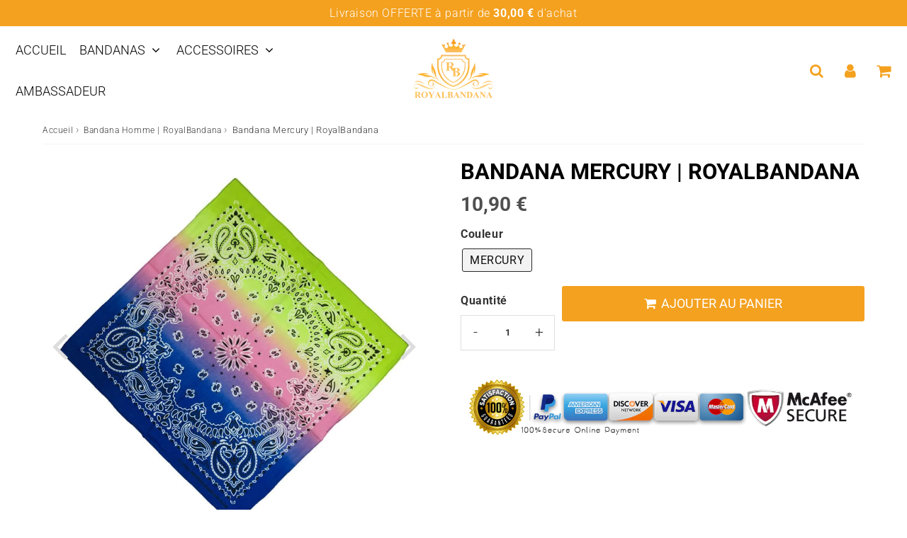

--- FILE ---
content_type: text/html; charset=utf-8
request_url: https://royalbandana.com/products/bandana-mercury-royalbandana
body_size: 45646
content:

<!doctype html>
<html class="no-touch no-js" lang="fr">
<head>

<meta name="facebook-domain-verification" content="1r45iszppi52xit34dernk50gcmymi" />
  
  <meta name="google-site-verification" content="Ttw1VITZloi14y0iuDnBNuRTgY2qKtd_bUYvOY4WU6c" /><meta charset="utf-8">
  <meta http-equiv="X-UA-Compatible" content="IE=edge,chrome=1">
  <meta name="viewport" content="width=device-width, initial-scale=1.0, shrink-to-fit=no" />
  <meta name="theme-color" content="#ffffff"><link rel="shortcut icon" href="//royalbandana.com/cdn/shop/files/favicon_royalbandana_32x32.png?v=1613548812" type="image/png" />
  <link rel="apple-touch-icon" href="//royalbandana.com/cdn/shop/files/favicon_royalbandana_128x128.png?v=1613548812"><title>
    Bandana Mercury | RoyalBandana &ndash; RoyalBandana : boutique bandana
  </title>       
  <meta name="description" content="Adoptez notre unique et cocasse Bandana Mercury d’exception et ainsi développer votre élégance Utilisé dans vos cheveux en guise de bandeau ou à la manière d’une écharpe, il demeure une infinité de cas de figures pour arborer un bandana.">
<meta property="og:site_name" content="RoyalBandana : boutique bandana">
<meta property="og:url" content="https://royalbandana.com/products/bandana-mercury-royalbandana">
<meta property="og:title" content="Bandana Mercury | RoyalBandana">
<meta property="og:type" content="product">


<meta property="og:description" content="Adoptez notre unique et cocasse Bandana Mercury d’exception et ainsi développer votre élégance Utilisé dans vos cheveux en guise de bandeau ou à la manière d’une écharpe, il demeure une infinité de cas de figures pour arborer un bandana.">

<meta property="og:price:amount" content="10,90">
  <meta property="og:price:currency" content="EUR"><meta property="og:image" content="http://royalbandana.com/cdn/shop/products/bandana_mercury_1024x1024.jpg?v=1584097482"><meta property="og:image" content="http://royalbandana.com/cdn/shop/products/bandana_mercury_plie_1024x1024.jpg?v=1584097477">
<meta property="og:image:secure_url" content="https://royalbandana.com/cdn/shop/products/bandana_mercury_1024x1024.jpg?v=1584097482"><meta property="og:image:secure_url" content="https://royalbandana.com/cdn/shop/products/bandana_mercury_plie_1024x1024.jpg?v=1584097477">


  <meta name="twitter:site" content="@RoyalBandana">


  <meta name="twitter:card" content="summary_large_image">
  <meta name="twitter:image" content="https://royalbandana.com/cdn/shop/products/bandana_mercury_1024x1024.jpg?v=1584097482">
  <meta name="twitter:image:width" content="480">
  <meta name="twitter:image:height" content="480">

<meta name="twitter:title" content="Bandana Mercury | RoyalBandana">


<meta property="twitter:description" content="Adoptez notre unique et cocasse Bandana Mercury d’exception et ainsi développer votre élégance Utilisé dans vos cheveux en guise de bandeau ou à la manière d’une écharpe, il demeure une infinité de cas de figures pour arborer un bandana.">



  <link rel="canonical" href="https://royalbandana.com/products/bandana-mercury-royalbandana" />
  
<script>window.performance && window.performance.mark && window.performance.mark('shopify.content_for_header.start');</script><meta name="google-site-verification" content="Ttw1VITZloi14y0iuDnBNuRTgY2qKtd_bUYvOY4WU6c">
<meta id="shopify-digital-wallet" name="shopify-digital-wallet" content="/4587520046/digital_wallets/dialog">
<meta name="shopify-checkout-api-token" content="70e423fe69a225c4d09718cefa05ee44">
<meta id="in-context-paypal-metadata" data-shop-id="4587520046" data-venmo-supported="true" data-environment="production" data-locale="fr_FR" data-paypal-v4="true" data-currency="EUR">
<link rel="alternate" type="application/json+oembed" href="https://royalbandana.com/products/bandana-mercury-royalbandana.oembed">
<script async="async" src="/checkouts/internal/preloads.js?locale=fr-FR"></script>
<script id="shopify-features" type="application/json">{"accessToken":"70e423fe69a225c4d09718cefa05ee44","betas":["rich-media-storefront-analytics"],"domain":"royalbandana.com","predictiveSearch":true,"shopId":4587520046,"locale":"fr"}</script>
<script>var Shopify = Shopify || {};
Shopify.shop = "royalbandana.myshopify.com";
Shopify.locale = "fr";
Shopify.currency = {"active":"EUR","rate":"1.0"};
Shopify.country = "FR";
Shopify.theme = {"name":"Speedfly-4-6-1-ytsxrt","id":152028086599,"schema_name":"Speedfly Theme","schema_version":"4.6.1","theme_store_id":null,"role":"main"};
Shopify.theme.handle = "null";
Shopify.theme.style = {"id":null,"handle":null};
Shopify.cdnHost = "royalbandana.com/cdn";
Shopify.routes = Shopify.routes || {};
Shopify.routes.root = "/";</script>
<script type="module">!function(o){(o.Shopify=o.Shopify||{}).modules=!0}(window);</script>
<script>!function(o){function n(){var o=[];function n(){o.push(Array.prototype.slice.apply(arguments))}return n.q=o,n}var t=o.Shopify=o.Shopify||{};t.loadFeatures=n(),t.autoloadFeatures=n()}(window);</script>
<script id="shop-js-analytics" type="application/json">{"pageType":"product"}</script>
<script defer="defer" async type="module" src="//royalbandana.com/cdn/shopifycloud/shop-js/modules/v2/client.init-shop-cart-sync_BcDpqI9l.fr.esm.js"></script>
<script defer="defer" async type="module" src="//royalbandana.com/cdn/shopifycloud/shop-js/modules/v2/chunk.common_a1Rf5Dlz.esm.js"></script>
<script defer="defer" async type="module" src="//royalbandana.com/cdn/shopifycloud/shop-js/modules/v2/chunk.modal_Djra7sW9.esm.js"></script>
<script type="module">
  await import("//royalbandana.com/cdn/shopifycloud/shop-js/modules/v2/client.init-shop-cart-sync_BcDpqI9l.fr.esm.js");
await import("//royalbandana.com/cdn/shopifycloud/shop-js/modules/v2/chunk.common_a1Rf5Dlz.esm.js");
await import("//royalbandana.com/cdn/shopifycloud/shop-js/modules/v2/chunk.modal_Djra7sW9.esm.js");

  window.Shopify.SignInWithShop?.initShopCartSync?.({"fedCMEnabled":true,"windoidEnabled":true});

</script>
<script>(function() {
  var isLoaded = false;
  function asyncLoad() {
    if (isLoaded) return;
    isLoaded = true;
    var urls = ["\/\/cdn.shopify.com\/proxy\/cc35f7eb4660377e9251ad9652788841f38012a704ba6ad2e22b7b45307f3493\/api.goaffpro.com\/loader.js?shop=royalbandana.myshopify.com\u0026sp-cache-control=cHVibGljLCBtYXgtYWdlPTkwMA"];
    for (var i = 0; i < urls.length; i++) {
      var s = document.createElement('script');
      s.type = 'text/javascript';
      s.async = true;
      s.src = urls[i];
      var x = document.getElementsByTagName('script')[0];
      x.parentNode.insertBefore(s, x);
    }
  };
  if(window.attachEvent) {
    window.attachEvent('onload', asyncLoad);
  } else {
    window.addEventListener('load', asyncLoad, false);
  }
})();</script>
<script id="__st">var __st={"a":4587520046,"offset":3600,"reqid":"addbc081-f82f-4bca-bdda-dc2e8313a808-1769111306","pageurl":"royalbandana.com\/products\/bandana-mercury-royalbandana","u":"66feec090635","p":"product","rtyp":"product","rid":4464054239278};</script>
<script>window.ShopifyPaypalV4VisibilityTracking = true;</script>
<script id="captcha-bootstrap">!function(){'use strict';const t='contact',e='account',n='new_comment',o=[[t,t],['blogs',n],['comments',n],[t,'customer']],c=[[e,'customer_login'],[e,'guest_login'],[e,'recover_customer_password'],[e,'create_customer']],r=t=>t.map((([t,e])=>`form[action*='/${t}']:not([data-nocaptcha='true']) input[name='form_type'][value='${e}']`)).join(','),a=t=>()=>t?[...document.querySelectorAll(t)].map((t=>t.form)):[];function s(){const t=[...o],e=r(t);return a(e)}const i='password',u='form_key',d=['recaptcha-v3-token','g-recaptcha-response','h-captcha-response',i],f=()=>{try{return window.sessionStorage}catch{return}},m='__shopify_v',_=t=>t.elements[u];function p(t,e,n=!1){try{const o=window.sessionStorage,c=JSON.parse(o.getItem(e)),{data:r}=function(t){const{data:e,action:n}=t;return t[m]||n?{data:e,action:n}:{data:t,action:n}}(c);for(const[e,n]of Object.entries(r))t.elements[e]&&(t.elements[e].value=n);n&&o.removeItem(e)}catch(o){console.error('form repopulation failed',{error:o})}}const l='form_type',E='cptcha';function T(t){t.dataset[E]=!0}const w=window,h=w.document,L='Shopify',v='ce_forms',y='captcha';let A=!1;((t,e)=>{const n=(g='f06e6c50-85a8-45c8-87d0-21a2b65856fe',I='https://cdn.shopify.com/shopifycloud/storefront-forms-hcaptcha/ce_storefront_forms_captcha_hcaptcha.v1.5.2.iife.js',D={infoText:'Protégé par hCaptcha',privacyText:'Confidentialité',termsText:'Conditions'},(t,e,n)=>{const o=w[L][v],c=o.bindForm;if(c)return c(t,g,e,D).then(n);var r;o.q.push([[t,g,e,D],n]),r=I,A||(h.body.append(Object.assign(h.createElement('script'),{id:'captcha-provider',async:!0,src:r})),A=!0)});var g,I,D;w[L]=w[L]||{},w[L][v]=w[L][v]||{},w[L][v].q=[],w[L][y]=w[L][y]||{},w[L][y].protect=function(t,e){n(t,void 0,e),T(t)},Object.freeze(w[L][y]),function(t,e,n,w,h,L){const[v,y,A,g]=function(t,e,n){const i=e?o:[],u=t?c:[],d=[...i,...u],f=r(d),m=r(i),_=r(d.filter((([t,e])=>n.includes(e))));return[a(f),a(m),a(_),s()]}(w,h,L),I=t=>{const e=t.target;return e instanceof HTMLFormElement?e:e&&e.form},D=t=>v().includes(t);t.addEventListener('submit',(t=>{const e=I(t);if(!e)return;const n=D(e)&&!e.dataset.hcaptchaBound&&!e.dataset.recaptchaBound,o=_(e),c=g().includes(e)&&(!o||!o.value);(n||c)&&t.preventDefault(),c&&!n&&(function(t){try{if(!f())return;!function(t){const e=f();if(!e)return;const n=_(t);if(!n)return;const o=n.value;o&&e.removeItem(o)}(t);const e=Array.from(Array(32),(()=>Math.random().toString(36)[2])).join('');!function(t,e){_(t)||t.append(Object.assign(document.createElement('input'),{type:'hidden',name:u})),t.elements[u].value=e}(t,e),function(t,e){const n=f();if(!n)return;const o=[...t.querySelectorAll(`input[type='${i}']`)].map((({name:t})=>t)),c=[...d,...o],r={};for(const[a,s]of new FormData(t).entries())c.includes(a)||(r[a]=s);n.setItem(e,JSON.stringify({[m]:1,action:t.action,data:r}))}(t,e)}catch(e){console.error('failed to persist form',e)}}(e),e.submit())}));const S=(t,e)=>{t&&!t.dataset[E]&&(n(t,e.some((e=>e===t))),T(t))};for(const o of['focusin','change'])t.addEventListener(o,(t=>{const e=I(t);D(e)&&S(e,y())}));const B=e.get('form_key'),M=e.get(l),P=B&&M;t.addEventListener('DOMContentLoaded',(()=>{const t=y();if(P)for(const e of t)e.elements[l].value===M&&p(e,B);[...new Set([...A(),...v().filter((t=>'true'===t.dataset.shopifyCaptcha))])].forEach((e=>S(e,t)))}))}(h,new URLSearchParams(w.location.search),n,t,e,['guest_login'])})(!0,!0)}();</script>
<script integrity="sha256-4kQ18oKyAcykRKYeNunJcIwy7WH5gtpwJnB7kiuLZ1E=" data-source-attribution="shopify.loadfeatures" defer="defer" src="//royalbandana.com/cdn/shopifycloud/storefront/assets/storefront/load_feature-a0a9edcb.js" crossorigin="anonymous"></script>
<script data-source-attribution="shopify.dynamic_checkout.dynamic.init">var Shopify=Shopify||{};Shopify.PaymentButton=Shopify.PaymentButton||{isStorefrontPortableWallets:!0,init:function(){window.Shopify.PaymentButton.init=function(){};var t=document.createElement("script");t.src="https://royalbandana.com/cdn/shopifycloud/portable-wallets/latest/portable-wallets.fr.js",t.type="module",document.head.appendChild(t)}};
</script>
<script data-source-attribution="shopify.dynamic_checkout.buyer_consent">
  function portableWalletsHideBuyerConsent(e){var t=document.getElementById("shopify-buyer-consent"),n=document.getElementById("shopify-subscription-policy-button");t&&n&&(t.classList.add("hidden"),t.setAttribute("aria-hidden","true"),n.removeEventListener("click",e))}function portableWalletsShowBuyerConsent(e){var t=document.getElementById("shopify-buyer-consent"),n=document.getElementById("shopify-subscription-policy-button");t&&n&&(t.classList.remove("hidden"),t.removeAttribute("aria-hidden"),n.addEventListener("click",e))}window.Shopify?.PaymentButton&&(window.Shopify.PaymentButton.hideBuyerConsent=portableWalletsHideBuyerConsent,window.Shopify.PaymentButton.showBuyerConsent=portableWalletsShowBuyerConsent);
</script>
<script data-source-attribution="shopify.dynamic_checkout.cart.bootstrap">document.addEventListener("DOMContentLoaded",(function(){function t(){return document.querySelector("shopify-accelerated-checkout-cart, shopify-accelerated-checkout")}if(t())Shopify.PaymentButton.init();else{new MutationObserver((function(e,n){t()&&(Shopify.PaymentButton.init(),n.disconnect())})).observe(document.body,{childList:!0,subtree:!0})}}));
</script>
<link id="shopify-accelerated-checkout-styles" rel="stylesheet" media="screen" href="https://royalbandana.com/cdn/shopifycloud/portable-wallets/latest/accelerated-checkout-backwards-compat.css" crossorigin="anonymous">
<style id="shopify-accelerated-checkout-cart">
        #shopify-buyer-consent {
  margin-top: 1em;
  display: inline-block;
  width: 100%;
}

#shopify-buyer-consent.hidden {
  display: none;
}

#shopify-subscription-policy-button {
  background: none;
  border: none;
  padding: 0;
  text-decoration: underline;
  font-size: inherit;
  cursor: pointer;
}

#shopify-subscription-policy-button::before {
  box-shadow: none;
}

      </style>

<script>window.performance && window.performance.mark && window.performance.mark('shopify.content_for_header.end');</script> 

  <!-- CSS - JS ================================================== -->     
  <link rel="preconnect" href="https://cdn.shopify.com" as="style" crossorigin>
  <link rel="preconnect" href="https://fonts.shopifycdn.com" crossorigin>  
  <link rel="preconnect" href="https://v.shopify.com" /> 
  <link rel="preconnect" href="https://cdn.shopifycloud.com" /> 
  <link rel="preconnect" href="https://monorail-edge.shopifysvc.com">  
  <link rel="preconnect" href="https://cdnjs.cloudflare.com">   

  
<style data-shopify>

@font-face {
  font-family: Roboto;
  font-weight: 400;
  font-style: normal;
  font-display: swap;
  src: url("//royalbandana.com/cdn/fonts/roboto/roboto_n4.2019d890f07b1852f56ce63ba45b2db45d852cba.woff2") format("woff2"),
       url("//royalbandana.com/cdn/fonts/roboto/roboto_n4.238690e0007583582327135619c5f7971652fa9d.woff") format("woff");
}


@font-face {
  font-family: Roboto;
  font-weight: 400;
  font-style: normal;
  font-display: swap;
  src: url("//royalbandana.com/cdn/fonts/roboto/roboto_n4.2019d890f07b1852f56ce63ba45b2db45d852cba.woff2") format("woff2"),
       url("//royalbandana.com/cdn/fonts/roboto/roboto_n4.238690e0007583582327135619c5f7971652fa9d.woff") format("woff");
}

@font-face {
  font-family: Roboto;
  font-weight: 700;
  font-style: normal;
  font-display: swap;
  src: url("//royalbandana.com/cdn/fonts/roboto/roboto_n7.f38007a10afbbde8976c4056bfe890710d51dec2.woff2") format("woff2"),
       url("//royalbandana.com/cdn/fonts/roboto/roboto_n7.94bfdd3e80c7be00e128703d245c207769d763f9.woff") format("woff");
}

@font-face {
  font-family: Roboto;
  font-weight: 400;
  font-style: normal;
  font-display: swap;
  src: url("//royalbandana.com/cdn/fonts/roboto/roboto_n4.2019d890f07b1852f56ce63ba45b2db45d852cba.woff2") format("woff2"),
       url("//royalbandana.com/cdn/fonts/roboto/roboto_n4.238690e0007583582327135619c5f7971652fa9d.woff") format("woff");
}

@font-face {
  font-family: Roboto;
  font-weight: 300;
  font-style: normal;
  font-display: swap;
  src: url("//royalbandana.com/cdn/fonts/roboto/roboto_n3.9ac06d5955eb603264929711f38e40623ddc14db.woff2") format("woff2"),
       url("//royalbandana.com/cdn/fonts/roboto/roboto_n3.797df4bf78042ba6106158fcf6a8d0e116fbfdae.woff") format("woff");
}


:root {

  /* Width variables */
  --page-width: 1200px;
  --section-spaced: 3rem; 
  --gutter: 2rem;
  --gutter-half: calc(var(--gutter) / 2);
  --gutter-quarter: calc(var(--gutter) / 4);

  /* FONT */

  /* Titles Font */
  --headerFontStack: Roboto, sans-serif;
  --headerFontWeight: 700;

  /* Body Font */
  --bodyFontStack: Roboto, sans-serif;
  --baseFontSize: 16px;
  --baseFontSizeMobile: 1.5rem;

  /* Navigation and Button Font */
  --accentFontStack: Roboto, sans-serif;
  --accentFontWeight: 300;

  /* FONT SIZES */

  --h1FontSize: 3.1rem;
  --h2FontSize: 2.8rem;
  --h3FontSize: 2.4rem;
  --h4FontSize: 1.8rem;
  --h5FontSize: 1.6rem;

  --h1FontSizeSm: 2.2rem;
  --h2FontSizeSm: 2rem;
  --h3FontSizeSm: 1.8rem;
  --h4FontSizeSm: 1.7rem;
  --h5FontSizeSm: 1.6rem;

  --btnAtcFontSize: 18px;
  --btnFontSize: 14px;
  --btnPadding: 1.6rem;
  --btnAtcPadding: 1.6rem;
  
  --btnFontWeight: 500;
  
  --navFontSize: 18px;

  --priceFontSize: 28px;
  --priceFontSizeSmall: 20px;
  
  /* COLORS */

  /* General colors */
  --colorBody: #ffffff;
  --colorTextBody: #363636;
  --colorTextTitle: #333333; 

  --colorSectionTitles: #000000;
  --colorSectionTitlesBg: ;
  --colorError: #ff1100;
  --colorPrice: #4f4f4f;
  --colorPrice2: #d90909;
  
  --colorPriceBg: #f4a11f;
  --colorPriceText: #fff; 

  /* Button colors */
  
  --colorBtnPrimaryBg: #f4a11f;
  --colorBtnPrimaryText: #fff;
  --sizeBtnPrimaryBorder: 0px; 
  --colorBtnPrimaryBorder: #333;
  --colorBtnPrimaryBgHover: #222;
  --colorBtnPrimaryTextHover: #fff;
  --colorBtnPrimaryBorderHover: #333;

  --colorBtnSecondaryBg: #dcdcdc;
  --colorBtnSecondaryText: #666;  
  --sizeBtnSecondaryBorder: 0px;
  --colorBtnSecondaryBorder: #333;
  --colorBtnSecondaryBgHover: #dcdcdc;
  --colorBtnSecondaryTextHover: #555;  
  --colorBtnSecondaryBorderHover: #333;

  --colorBtnThirdBg: ;
  --colorBtnThirdText: #333;  
  --sizeBtnThirdBorder: 1px;
  --colorBtnThirdBorder: #333;

  --colorBtnThirdBgHover: #333;
  --colorBtnThirdTextHover: #FFF;  
  --colorBtnThirdBorderHover: #333;

  --colorBtnAtcText: #ffffff;
  --colorBtnAtcBg: #f4a11f;
  --colorBtnAtcTextHover: #fff;
  --colorBtnAtcBgHover: #FB8B15;
  --sizeBtnAtcBorder: 0px; 
  --colorBtnAtcBorder: #333;
  --colorBtnBuyNowText: #242424;
  --colorBtnBuyNowBg: #eeb933;

  /* link colors */
  --colorLink: #196fbb;

 /* Site Header */
  --headerBackground: #ffffff;
  --headerText: #333333;
  --headerButtonAndSearch: #f3eee5;
  --headerSearchColor: #f4a11f;
  --headerSearchBgColor: rgba(0,0,0,0);
  --headerActionCartColor: #f4a11f;
  --headerActionCartBgColor: rgba(0,0,0,0);
  --headerAccountColor: #f4a11f;
  --headerAccountBgColor: rgba(0,0,0,0);
  --headerCartCount: #ff1100;  
  --topheaderTextColor:#ffffff;
  --topheaderBgColor:#f4a11f;
  --sectionCollectionColorText:#fff;
  --sectionCollectionColorBg:rgba(51, 51, 51, 0.8);
  --sectionCollectionColorTextHover:#fff;
  --sectionCollectionColorBgHover:rgba(17, 17, 17, 0.8);

  --sectionHeaderColorIcon1: #f3eee5;
  --sectionHeaderColorIcon2: #f4a11f;

  --searchAutoCompleteBg: #ffffff;
  --searchAutoCompleteBorder: #f3f3f3;
  --searchAutoCompleteColor: #3c3c3c;
  --searchModalBgColor: rgba(0, 0, 0, 0.9);
  --searchModalBtnCloseColor: #FFF;
  --searchModalBlocBorderColor: #FFF;
  --searchModalBlocTextColor: #FFF;
  --searchModalBlocIconColor: #FFF;

  /* Product */

  --navProductsText: #acacac;
  --tabColor: #333333;
  --tabBgColor: #f5f5f5;
  --tabBorderColor: #dbdbdb;
  
  --variantLabel: #333;
  --swatchBtnColor: #2e2e2e;
  --swatchBtnBgColor: #f3f3f3;
  --swatchBtnBorderColor: #dcdcdc;
  --swatchBtnColorHover: #121212;
  --swatchBtnBgColorHover: #ffffff;
  --swatchBtnBorderColorHover: #292929;
  --swatchBtnBorderWidth: 40;  
  --variant-box-shadow: 0 0 0px ;

  /* Cart */
  --headerCartColor: #1c1c1c;
  --headerCartBg: #ffffff;
  --headerCartBorder: #d1d1d1;

  /* Nav background */
  --colorNav: #ffffff;
  --colorNavText: #000000;
  --colorNavTextHover: #f4a11f;
  --colorNavTextHover2: #f4a11f;
  --colorNav2: #ffffff;
  --colorNav2Text: #363636;
  --colorMegamenu: #f4a11f;

  /* Mobile Nav Bar */
  --mobileNavBarHeight: 50px;

  /* Product */
  --productStockBg: #ffe8e8;
  --productStockBgActive: #ca0000;
  --productQtyColor: #333333;
  --productQtyBgColor: #ffffff;
  --colorBorder: #dedede;

  /* Blog */
  --blog-summary-bg-color: #F9F9F9;
  --blog-summary-border-color: #dddddd;
  --blog-summary-title-color: #333333;
  --blog-summary-link-color: #186ab9;
  

  /* Slider */
  --slider_title_color: #fefefe;
  --slider_bgtitle_color: rgba(0, 0, 0, 0.7);
  --slider_text_color: #ffffff;
  --slider_bgtext_color: rgba(0, 0, 0, 0.7);
  --slider_btn_title_color: #fff;
  --slider_btn_bgtitle_color: rgba(0, 0, 0, 0);
  --slider_btn_text_hover_title_color: #202020;
  --slider_btn_bg_hover_title_color: #ffffff;
  --slider_btn_border_color: #FFF;
  --slider_btn_border_hover_color: #FFF;

  --slider_btn2_title_color: #333;
  --slider_btn2_bgtitle_color: #ffffff;
  --slider_btn2_text_hover_title_color: #fff;
  --slider_btn2_bg_hover_title_color: #333;
  --slider_btn2_border_color: #333;
  --slider_btn2_border_hover_color: #333;

  --slider_angle: #dddddd;
  --slider_btn_scroll_color: #2e3438;
  --slider_btn_scroll_bg_color: rgba(255, 255, 255, 0.7);
  --slider_dots_color: #ffffff;
  --slider_dots_color_hover: #444444;

  /* Testimonial */
  --color-testimonial: #6d6d6d;
  --color-testimonial-star: #333333;
  --color-testimonial-arrow-bg: ;
  --color-testimonial-arrow: #333333;

  /* FAQ */
  --colorFaqPanelTitle: #313131;
  --colorFaqPanelTitleBg: #ffffff;
  --colorFaqPanelText: #000000;
  --colorFaqPanelTextBg: #ffffff;
  --colorFaqPanelBorder: #DEDEDE;

  /* newsletter */
  --color-newsletter-form-field: #333333;
  --color-newsletter-form-field-bg: #DEDEDE;
  --color-newsletter-form-btn: #FFFFFF;
  --color-newsletter-form-btn-bg: #333333;

  /* newsletter popup */
  --newsletterPopupColor: #333;
  --newsletterPopupBgColor: #fff;
  --newsletterPopupClose: #fff;
  --newsletterPopupBgClose: #911b1b;

  /* sticky bar */
  --stickybarColor: #333;
  --stickybarBgColor: #fff;
  --stickybarPositionTop: auto;
  --stickybarPositionBottom: auto;

  /* bundles */
  --bundleColor: #333;
  --bundleBgColor: #f0f0f0;
  --bundleStarColor: #ecb122;

  /* special offer */
  --specialOfferColor: #333;
  --specialOfferBgColor: #ffffff;
  --specialOfferColorActive: #333;
  --specialOfferBgColorActive: #fdd8b0;
  --specialOfferPrice: #f50a0a;
  --specialOfferBorderColor: #f0f0f0;
  --specialOfferChecked: #333;

  /* Site Footer */
  --colorFooterBg: #ffffff;
  --colorFooterTitle: #343434;
  --colorFooterText: #343434;
  --colorSvg:#f4a11f;
  --colorFooterBgBtn: #f4a11f;
  --colorFooterBgBtnText: #ffffff;
  --colorFooterBgInput: #343434;
  --colorFooterBgInputText: #eee;
  --colorBackToTop1: #e0e0e0;
  --colorBackToTop2: rgba(18, 18, 18, 0.9);
  --colorFooterSocialLinks: #929292;


  /* Size chart */
  --sizeChartColor: #333;
  --sizeChartBg: #FFF;
  --sizeChartTitleColor: #fff;
  --sizeChartTitleBg: #333;

  /* Helper colors */
  --disabledGrey: #f6f6f6;
  --disabledBorder: var(--disabledGrey);
  --errorRed: #dc0000;
  --errorRedBg: var(--errorRed);
  --successGreen: #0a942a;

  /* Radius */
  --radius: 2px;
  --btnBorderRadius:3px;

 /* Share buttons  */
  --shareButtonHeight: 22px;
  --shareButtonCleanHeight: 30px;
  --shareBorderColor: #ececec;

 /* Collections */
  --filterIconWidth: 12px;
  --innerFilterIconWidth: 6px;

  /* Placeholder colors */
  --color-blankstate: rgba(var(--colorTextBody), 0.35);
  --color-blankstate-border: rgba(var(--colorTextBody), 0.2);
  --color-blankstate-background: rgba(var(--colorTextBody), 0.1);
  --color-text-body-opacity1: rgba(54, 54, 54, 0.05);
  --color-text-body-opacity2: rgba(54, 54, 54, 0.1);
  --color-text-body-opacity3: rgba(54, 54, 54, 0.2);
  --color-text-body-opacity4: rgba(54, 54, 54, 0.3);

  /*  SPACINGS */

  /* Letter Spacing */
  --titleLetterSpacing: 0px;
  --navLetterSpacing: 0px;
  --btnLetterSpacing: 0px;  
  
}    

.color-scheme-1, .shopify-section .color-scheme-1 > div {
  background: #F0F0F0;
  color: #333333;
   --colorSectionTitles: #333333; 
}

.color-scheme-2, .shopify-section .color-scheme-2 > div {
  background: #4c96c1;
  color: #FFFFFF;
  --colorSectionTitles: #FFFFFF; 
}

.color-scheme-3, .shopify-section .color-scheme-3 > div  {
  background: #e0932f;
  color: #FFFFFF;
  --colorSectionTitles: #FFFFFF; 
}


.color-scheme-inverse, .shopify-section .color-scheme-inverse > div {
  color: #F0F0F0;
  background: #333333;
}
.color-scheme-inverse * {
  --colorSectionTitles: #F0F0F0; 
}
.color-scheme-1 .btn-inherit, .shopify-section .color-scheme-1 .btn-inherit { 
  --colorBtnPrimaryBorder: #333333;
}
.color-scheme-2 .btn-inherit, .shopify-section .color-scheme-2 .btn-inherit { 
  --colorBtnPrimaryBorder: #FFFFFF;
}
.color-scheme-3 .btn-inherit, .shopify-section .color-scheme-3 .btn-inherit { 
  --colorBtnPrimaryBorder: #FFFFFF;
}
.color-scheme-3 .btn-inherit, .shopify-section .color-scheme-4 .btn-inherit { 
  --colorBtnThirdBorder: ;
}
.color-scheme-inverse .btn-inherit, .shopify-section .color-scheme-inverse .btn-inherit {
  --colorBtnPrimaryBg: #fff;
  --colorBtnPrimaryText: #f4a11f;
  --colorBtnPrimaryBorder: #fff;
}

/*.shopify-section .color-scheme-1:not(.image-with-text-section), .shopify-section .color-scheme-2:not(.image-with-text-section), 
.shopify-section .color-scheme-3:not(.image-with-text-section), .shopify-section .color-scheme-inverse:not(.image-with-text-section) {
  padding:var(--section-spaced) 0;
}
*/

.shopify-section .color-scheme:not(.color-scheme-none) .color-scheme-inner {  
   padding:var(--gutter);
}
.shopify-section .color-scheme-1 .color-scheme-inner {
   background: rgba(51, 51, 51, 0.05);  
}
.shopify-section .color-scheme-2 .color-scheme-inner {
   background: rgba(255, 255, 255, 0.05);  
}
.shopify-section .color-scheme-3 .color-scheme-inner {
   background: rgba(255, 255, 255, 0.05);  
}
.shopify-section .color-scheme-inverse .color-scheme-inner {
   background: rgba(240, 240, 240, 0.05);  
}




</style>
 
 
  <link rel="preload" href=//royalbandana.com/cdn/shop/t/31/assets/font-awesome.min.css?v=30704667121539890571703326577 as="style" onload="this.rel='stylesheet'">  

  <link href="//royalbandana.com/cdn/shop/t/31/assets/theme.css?v=87345187017811538841703326577" rel="stylesheet" type="text/css" media="all" />
  
  <script src="//royalbandana.com/cdn/shop/t/31/assets/vendor.js?v=45007066030548803271691850410" defer></script> 
  <script src="//royalbandana.com/cdn/shop/t/31/assets/jquery-3.6.0.min.js?v=115860211936397945481691850409"></script> 
  <script src="//royalbandana.com/cdn/shop/t/31/assets/theme.js?v=153633167544128893571691851726" defer></script>   
   
  
  
  <script src="//royalbandana.com/cdn/shop/t/31/assets/wow.js?v=116609077164908824471691850410" defer></script>  
  

     
  
  <!-- Code script ================================================== -->
       
  

  <style>
    .slideshow .slide:not(:first-child), .slick-slider .slick-slide:not(:first-child) { display: none; opacity: 0; }
    .slideshow.slick-initialized .slide, .slick-slider.slick-initialized .slick-slide, .slick-slider.slick-initialized .slideshow-show-true  { display: block !important; opacity: 1; } 
    .slick-slider  { opacity: 0; }
    .slick-slider.slick-initialized { opacity: 1 !important; }
  </style>
  

<!--Gem_Page_Header_Script-->

<link rel="preconnect" href="https://ucarecdn.com">
<link rel="dns-prefetch" href="https://ucarecdn.com">

<link rel="preconnect" href="https://d1um8515vdn9kb.cloudfront.net">
<link rel="dns-prefetch" href="https://d1um8515vdn9kb.cloudfront.net">

<link rel="preconnect" href="https://maxcdn.bootstrapcdn.com">
<link rel="dns-prefetch" href="https://maxcdn.bootstrapcdn.com">

<link rel="preconnect" href="https://fonts.gstatic.com">
<link rel="dns-prefetch" href="https://fonts.gstatic.com">

<link rel="preconnect" href="https://fonts.googleapis.com">
<link rel="dns-prefetch" href="https://fonts.googleapis.com">

    


<!--End_Gem_Page_Header_Script-->
<!-- BEGIN app block: shopify://apps/frequently-bought/blocks/app-embed-block/b1a8cbea-c844-4842-9529-7c62dbab1b1f --><script>
    window.codeblackbelt = window.codeblackbelt || {};
    window.codeblackbelt.shop = window.codeblackbelt.shop || 'royalbandana.myshopify.com';
    
        window.codeblackbelt.productId = 4464054239278;</script><script src="//cdn.codeblackbelt.com/widgets/frequently-bought-together/main.min.js?version=2026012220+0100" async></script>
 <!-- END app block --><!-- BEGIN app block: shopify://apps/judge-me-reviews/blocks/judgeme_core/61ccd3b1-a9f2-4160-9fe9-4fec8413e5d8 --><!-- Start of Judge.me Core -->






<link rel="dns-prefetch" href="https://cdnwidget.judge.me">
<link rel="dns-prefetch" href="https://cdn.judge.me">
<link rel="dns-prefetch" href="https://cdn1.judge.me">
<link rel="dns-prefetch" href="https://api.judge.me">

<script data-cfasync='false' class='jdgm-settings-script'>window.jdgmSettings={"pagination":5,"disable_web_reviews":false,"badge_no_review_text":"Aucun avis","badge_n_reviews_text":"{{ n }} avis","badge_star_color":"#f0e610","hide_badge_preview_if_no_reviews":true,"badge_hide_text":false,"enforce_center_preview_badge":false,"widget_title":"Avis Clients","widget_open_form_text":"Écrire un avis","widget_close_form_text":"Annuler l'avis","widget_refresh_page_text":"Actualiser la page","widget_summary_text":"Basé sur {{ number_of_reviews }} avis","widget_no_review_text":"Soyez le premier à écrire un avis","widget_name_field_text":"Nom d'affichage","widget_verified_name_field_text":"Nom vérifié (public)","widget_name_placeholder_text":"Nom d'affichage","widget_required_field_error_text":"Ce champ est obligatoire.","widget_email_field_text":"Adresse email","widget_verified_email_field_text":"Email vérifié (privé, ne peut pas être modifié)","widget_email_placeholder_text":"Votre adresse email","widget_email_field_error_text":"Veuillez entrer une adresse email valide.","widget_rating_field_text":"Évaluation","widget_review_title_field_text":"Titre de l'avis","widget_review_title_placeholder_text":"Donnez un titre à votre avis","widget_review_body_field_text":"Contenu de l'avis","widget_review_body_placeholder_text":"Commencez à écrire ici...","widget_pictures_field_text":"Photo/Vidéo (facultatif)","widget_submit_review_text":"Soumettre l'avis","widget_submit_verified_review_text":"Soumettre un avis vérifié","widget_submit_success_msg_with_auto_publish":"Merci ! Veuillez actualiser la page dans quelques instants pour voir votre avis. Vous pouvez supprimer ou modifier votre avis en vous connectant à \u003ca href='https://judge.me/login' target='_blank' rel='nofollow noopener'\u003eJudge.me\u003c/a\u003e","widget_submit_success_msg_no_auto_publish":"Merci ! Votre avis sera publié dès qu'il sera approuvé par l'administrateur de la boutique. Vous pouvez supprimer ou modifier votre avis en vous connectant à \u003ca href='https://judge.me/login' target='_blank' rel='nofollow noopener'\u003eJudge.me\u003c/a\u003e","widget_show_default_reviews_out_of_total_text":"Affichage de {{ n_reviews_shown }} sur {{ n_reviews }} avis.","widget_show_all_link_text":"Tout afficher","widget_show_less_link_text":"Afficher moins","widget_author_said_text":"{{ reviewer_name }} a dit :","widget_days_text":"il y a {{ n }} jour/jours","widget_weeks_text":"il y a {{ n }} semaine/semaines","widget_months_text":"il y a {{ n }} mois","widget_years_text":"il y a {{ n }} an/ans","widget_yesterday_text":"Hier","widget_today_text":"Aujourd'hui","widget_replied_text":"\u003e\u003e {{ shop_name }} a répondu :","widget_read_more_text":"Lire plus","widget_reviewer_name_as_initial":"","widget_rating_filter_color":"#fbcd0a","widget_rating_filter_see_all_text":"Voir tous les avis","widget_sorting_most_recent_text":"Plus récents","widget_sorting_highest_rating_text":"Meilleures notes","widget_sorting_lowest_rating_text":"Notes les plus basses","widget_sorting_with_pictures_text":"Uniquement les photos","widget_sorting_most_helpful_text":"Plus utiles","widget_open_question_form_text":"Poser une question","widget_reviews_subtab_text":"Avis","widget_questions_subtab_text":"Questions","widget_question_label_text":"Question","widget_answer_label_text":"Réponse","widget_question_placeholder_text":"Écrivez votre question ici","widget_submit_question_text":"Soumettre la question","widget_question_submit_success_text":"Merci pour votre question ! Nous vous notifierons dès qu'elle aura une réponse.","widget_star_color":"#f0e610","verified_badge_text":"Vérifié","verified_badge_bg_color":"","verified_badge_text_color":"","verified_badge_placement":"left-of-reviewer-name","widget_review_max_height":"","widget_hide_border":false,"widget_social_share":false,"widget_thumb":false,"widget_review_location_show":false,"widget_location_format":"","all_reviews_include_out_of_store_products":true,"all_reviews_out_of_store_text":"(hors boutique)","all_reviews_pagination":100,"all_reviews_product_name_prefix_text":"à propos de","enable_review_pictures":false,"enable_question_anwser":false,"widget_theme":"default","review_date_format":"mm/dd/yyyy","default_sort_method":"most-recent","widget_product_reviews_subtab_text":"Avis Produits","widget_shop_reviews_subtab_text":"Avis Boutique","widget_other_products_reviews_text":"Avis pour d'autres produits","widget_store_reviews_subtab_text":"Avis de la boutique","widget_no_store_reviews_text":"Cette boutique n'a pas encore reçu d'avis","widget_web_restriction_product_reviews_text":"Ce produit n'a pas encore reçu d'avis","widget_no_items_text":"Aucun élément trouvé","widget_show_more_text":"Afficher plus","widget_write_a_store_review_text":"Écrire un avis sur la boutique","widget_other_languages_heading":"Avis dans d'autres langues","widget_translate_review_text":"Traduire l'avis en {{ language }}","widget_translating_review_text":"Traduction en cours...","widget_show_original_translation_text":"Afficher l'original ({{ language }})","widget_translate_review_failed_text":"Impossible de traduire cet avis.","widget_translate_review_retry_text":"Réessayer","widget_translate_review_try_again_later_text":"Réessayez plus tard","show_product_url_for_grouped_product":false,"widget_sorting_pictures_first_text":"Photos en premier","show_pictures_on_all_rev_page_mobile":false,"show_pictures_on_all_rev_page_desktop":false,"floating_tab_hide_mobile_install_preference":false,"floating_tab_button_name":"★ Avis","floating_tab_title":"Laissons nos clients parler pour nous","floating_tab_button_color":"","floating_tab_button_background_color":"","floating_tab_url":"","floating_tab_url_enabled":false,"floating_tab_tab_style":"text","all_reviews_text_badge_text":"Les clients nous notent {{ shop.metafields.judgeme.all_reviews_rating | round: 1 }}/5 basé sur {{ shop.metafields.judgeme.all_reviews_count }} avis.","all_reviews_text_badge_text_branded_style":"{{ shop.metafields.judgeme.all_reviews_rating | round: 1 }} sur 5 étoiles basé sur {{ shop.metafields.judgeme.all_reviews_count }} avis","is_all_reviews_text_badge_a_link":false,"show_stars_for_all_reviews_text_badge":false,"all_reviews_text_badge_url":"","all_reviews_text_style":"text","all_reviews_text_color_style":"judgeme_brand_color","all_reviews_text_color":"#108474","all_reviews_text_show_jm_brand":true,"featured_carousel_show_header":true,"featured_carousel_title":"AVIS CLIENTS SUR NOS BANDANAS ROYALBANDANA","testimonials_carousel_title":"Les clients nous disent","videos_carousel_title":"Histoire de clients réels","cards_carousel_title":"Les clients nous disent","featured_carousel_count_text":"sur {{ n }} avis","featured_carousel_add_link_to_all_reviews_page":false,"featured_carousel_url":"","featured_carousel_show_images":true,"featured_carousel_autoslide_interval":5,"featured_carousel_arrows_on_the_sides":false,"featured_carousel_height":250,"featured_carousel_width":80,"featured_carousel_image_size":0,"featured_carousel_image_height":250,"featured_carousel_arrow_color":"#eeeeee","verified_count_badge_style":"vintage","verified_count_badge_orientation":"horizontal","verified_count_badge_color_style":"judgeme_brand_color","verified_count_badge_color":"#108474","is_verified_count_badge_a_link":false,"verified_count_badge_url":"","verified_count_badge_show_jm_brand":true,"widget_rating_preset_default":5,"widget_first_sub_tab":"product-reviews","widget_show_histogram":true,"widget_histogram_use_custom_color":false,"widget_pagination_use_custom_color":false,"widget_star_use_custom_color":true,"widget_verified_badge_use_custom_color":false,"widget_write_review_use_custom_color":false,"picture_reminder_submit_button":"Upload Pictures","enable_review_videos":false,"mute_video_by_default":false,"widget_sorting_videos_first_text":"Vidéos en premier","widget_review_pending_text":"En attente","featured_carousel_items_for_large_screen":3,"social_share_options_order":"Facebook,Twitter","remove_microdata_snippet":false,"disable_json_ld":false,"enable_json_ld_products":false,"preview_badge_show_question_text":false,"preview_badge_no_question_text":"Aucune question","preview_badge_n_question_text":"{{ number_of_questions }} question/questions","qa_badge_show_icon":false,"qa_badge_position":"same-row","remove_judgeme_branding":false,"widget_add_search_bar":false,"widget_search_bar_placeholder":"Recherche","widget_sorting_verified_only_text":"Vérifiés uniquement","featured_carousel_theme":"default","featured_carousel_show_rating":true,"featured_carousel_show_title":true,"featured_carousel_show_body":true,"featured_carousel_show_date":false,"featured_carousel_show_reviewer":true,"featured_carousel_show_product":false,"featured_carousel_header_background_color":"#108474","featured_carousel_header_text_color":"#ffffff","featured_carousel_name_product_separator":"reviewed","featured_carousel_full_star_background":"#108474","featured_carousel_empty_star_background":"#dadada","featured_carousel_vertical_theme_background":"#f9fafb","featured_carousel_verified_badge_enable":false,"featured_carousel_verified_badge_color":"#108474","featured_carousel_border_style":"round","featured_carousel_review_line_length_limit":3,"featured_carousel_more_reviews_button_text":"Lire plus d'avis","featured_carousel_view_product_button_text":"Voir le produit","all_reviews_page_load_reviews_on":"scroll","all_reviews_page_load_more_text":"Charger plus d'avis","disable_fb_tab_reviews":false,"enable_ajax_cdn_cache":false,"widget_public_name_text":"affiché publiquement comme","default_reviewer_name":"John Smith","default_reviewer_name_has_non_latin":true,"widget_reviewer_anonymous":"Anonyme","medals_widget_title":"Médailles d'avis Judge.me","medals_widget_background_color":"#f9fafb","medals_widget_position":"footer_all_pages","medals_widget_border_color":"#f9fafb","medals_widget_verified_text_position":"left","medals_widget_use_monochromatic_version":false,"medals_widget_elements_color":"#108474","show_reviewer_avatar":true,"widget_invalid_yt_video_url_error_text":"Pas une URL de vidéo YouTube","widget_max_length_field_error_text":"Veuillez ne pas dépasser {0} caractères.","widget_show_country_flag":false,"widget_show_collected_via_shop_app":true,"widget_verified_by_shop_badge_style":"light","widget_verified_by_shop_text":"Vérifié par la boutique","widget_show_photo_gallery":false,"widget_load_with_code_splitting":true,"widget_ugc_install_preference":false,"widget_ugc_title":"Fait par nous, partagé par vous","widget_ugc_subtitle":"Taguez-nous pour voir votre photo mise en avant sur notre page","widget_ugc_arrows_color":"#ffffff","widget_ugc_primary_button_text":"Acheter maintenant","widget_ugc_primary_button_background_color":"#108474","widget_ugc_primary_button_text_color":"#ffffff","widget_ugc_primary_button_border_width":"0","widget_ugc_primary_button_border_style":"none","widget_ugc_primary_button_border_color":"#108474","widget_ugc_primary_button_border_radius":"25","widget_ugc_secondary_button_text":"Charger plus","widget_ugc_secondary_button_background_color":"#ffffff","widget_ugc_secondary_button_text_color":"#108474","widget_ugc_secondary_button_border_width":"2","widget_ugc_secondary_button_border_style":"solid","widget_ugc_secondary_button_border_color":"#108474","widget_ugc_secondary_button_border_radius":"25","widget_ugc_reviews_button_text":"Voir les avis","widget_ugc_reviews_button_background_color":"#ffffff","widget_ugc_reviews_button_text_color":"#108474","widget_ugc_reviews_button_border_width":"2","widget_ugc_reviews_button_border_style":"solid","widget_ugc_reviews_button_border_color":"#108474","widget_ugc_reviews_button_border_radius":"25","widget_ugc_reviews_button_link_to":"judgeme-reviews-page","widget_ugc_show_post_date":true,"widget_ugc_max_width":"800","widget_rating_metafield_value_type":true,"widget_primary_color":"#108474","widget_enable_secondary_color":false,"widget_secondary_color":"#edf5f5","widget_summary_average_rating_text":"{{ average_rating }} sur 5","widget_media_grid_title":"Photos \u0026 vidéos clients","widget_media_grid_see_more_text":"Voir plus","widget_round_style":false,"widget_show_product_medals":true,"widget_verified_by_judgeme_text":"Vérifié par Judge.me","widget_show_store_medals":true,"widget_verified_by_judgeme_text_in_store_medals":"Vérifié par Judge.me","widget_media_field_exceed_quantity_message":"Désolé, nous ne pouvons accepter que {{ max_media }} pour un avis.","widget_media_field_exceed_limit_message":"{{ file_name }} est trop volumineux, veuillez sélectionner un {{ media_type }} de moins de {{ size_limit }}MB.","widget_review_submitted_text":"Avis soumis !","widget_question_submitted_text":"Question soumise !","widget_close_form_text_question":"Annuler","widget_write_your_answer_here_text":"Écrivez votre réponse ici","widget_enabled_branded_link":true,"widget_show_collected_by_judgeme":false,"widget_reviewer_name_color":"","widget_write_review_text_color":"","widget_write_review_bg_color":"","widget_collected_by_judgeme_text":"collecté par Judge.me","widget_pagination_type":"standard","widget_load_more_text":"Charger plus","widget_load_more_color":"#108474","widget_full_review_text":"Avis complet","widget_read_more_reviews_text":"Lire plus d'avis","widget_read_questions_text":"Lire les questions","widget_questions_and_answers_text":"Questions \u0026 Réponses","widget_verified_by_text":"Vérifié par","widget_verified_text":"Vérifié","widget_number_of_reviews_text":"{{ number_of_reviews }} avis","widget_back_button_text":"Retour","widget_next_button_text":"Suivant","widget_custom_forms_filter_button":"Filtres","custom_forms_style":"vertical","widget_show_review_information":false,"how_reviews_are_collected":"Comment les avis sont-ils collectés ?","widget_show_review_keywords":false,"widget_gdpr_statement":"Comment nous utilisons vos données : Nous vous contacterons uniquement à propos de l'avis que vous avez laissé, et seulement si nécessaire. En soumettant votre avis, vous acceptez les \u003ca href='https://judge.me/terms' target='_blank' rel='nofollow noopener'\u003econditions\u003c/a\u003e, la \u003ca href='https://judge.me/privacy' target='_blank' rel='nofollow noopener'\u003epolitique de confidentialité\u003c/a\u003e et les \u003ca href='https://judge.me/content-policy' target='_blank' rel='nofollow noopener'\u003epolitiques de contenu\u003c/a\u003e de Judge.me.","widget_multilingual_sorting_enabled":false,"widget_translate_review_content_enabled":false,"widget_translate_review_content_method":"manual","popup_widget_review_selection":"automatically_with_pictures","popup_widget_round_border_style":true,"popup_widget_show_title":true,"popup_widget_show_body":true,"popup_widget_show_reviewer":false,"popup_widget_show_product":true,"popup_widget_show_pictures":true,"popup_widget_use_review_picture":true,"popup_widget_show_on_home_page":true,"popup_widget_show_on_product_page":true,"popup_widget_show_on_collection_page":true,"popup_widget_show_on_cart_page":true,"popup_widget_position":"bottom_left","popup_widget_first_review_delay":5,"popup_widget_duration":5,"popup_widget_interval":5,"popup_widget_review_count":5,"popup_widget_hide_on_mobile":true,"review_snippet_widget_round_border_style":true,"review_snippet_widget_card_color":"#FFFFFF","review_snippet_widget_slider_arrows_background_color":"#FFFFFF","review_snippet_widget_slider_arrows_color":"#000000","review_snippet_widget_star_color":"#108474","show_product_variant":false,"all_reviews_product_variant_label_text":"Variante : ","widget_show_verified_branding":false,"widget_ai_summary_title":"Les clients disent","widget_ai_summary_disclaimer":"Résumé des avis généré par IA basé sur les avis clients récents","widget_show_ai_summary":false,"widget_show_ai_summary_bg":false,"widget_show_review_title_input":true,"redirect_reviewers_invited_via_email":"review_widget","request_store_review_after_product_review":false,"request_review_other_products_in_order":false,"review_form_color_scheme":"default","review_form_corner_style":"square","review_form_star_color":{},"review_form_text_color":"#333333","review_form_background_color":"#ffffff","review_form_field_background_color":"#fafafa","review_form_button_color":{},"review_form_button_text_color":"#ffffff","review_form_modal_overlay_color":"#000000","review_content_screen_title_text":"Comment évalueriez-vous ce produit ?","review_content_introduction_text":"Nous serions ravis que vous partagiez un peu votre expérience.","store_review_form_title_text":"Comment évalueriez-vous cette boutique ?","store_review_form_introduction_text":"Nous serions ravis que vous partagiez un peu votre expérience.","show_review_guidance_text":true,"one_star_review_guidance_text":"Mauvais","five_star_review_guidance_text":"Excellent","customer_information_screen_title_text":"À propos de vous","customer_information_introduction_text":"Veuillez nous en dire plus sur vous.","custom_questions_screen_title_text":"Votre expérience en détail","custom_questions_introduction_text":"Voici quelques questions pour nous aider à mieux comprendre votre expérience.","review_submitted_screen_title_text":"Merci pour votre avis !","review_submitted_screen_thank_you_text":"Nous le traitons et il apparaîtra bientôt dans la boutique.","review_submitted_screen_email_verification_text":"Veuillez confirmer votre email en cliquant sur le lien que nous venons de vous envoyer. Cela nous aide à maintenir des avis authentiques.","review_submitted_request_store_review_text":"Aimeriez-vous partager votre expérience d'achat avec nous ?","review_submitted_review_other_products_text":"Aimeriez-vous évaluer ces produits ?","store_review_screen_title_text":"Voulez-vous partager votre expérience de shopping avec nous ?","store_review_introduction_text":"Nous apprécions votre retour d'expérience et nous l'utilisons pour nous améliorer. Veuillez partager vos pensées ou suggestions.","reviewer_media_screen_title_picture_text":"Partager une photo","reviewer_media_introduction_picture_text":"Téléchargez une photo pour étayer votre avis.","reviewer_media_screen_title_video_text":"Partager une vidéo","reviewer_media_introduction_video_text":"Téléchargez une vidéo pour étayer votre avis.","reviewer_media_screen_title_picture_or_video_text":"Partager une photo ou une vidéo","reviewer_media_introduction_picture_or_video_text":"Téléchargez une photo ou une vidéo pour étayer votre avis.","reviewer_media_youtube_url_text":"Collez votre URL Youtube ici","advanced_settings_next_step_button_text":"Suivant","advanced_settings_close_review_button_text":"Fermer","modal_write_review_flow":false,"write_review_flow_required_text":"Obligatoire","write_review_flow_privacy_message_text":"Nous respectons votre vie privée.","write_review_flow_anonymous_text":"Avis anonyme","write_review_flow_visibility_text":"Ne sera pas visible pour les autres clients.","write_review_flow_multiple_selection_help_text":"Sélectionnez autant que vous le souhaitez","write_review_flow_single_selection_help_text":"Sélectionnez une option","write_review_flow_required_field_error_text":"Ce champ est obligatoire","write_review_flow_invalid_email_error_text":"Veuillez saisir une adresse email valide","write_review_flow_max_length_error_text":"Max. {{ max_length }} caractères.","write_review_flow_media_upload_text":"\u003cb\u003eCliquez pour télécharger\u003c/b\u003e ou glissez-déposez","write_review_flow_gdpr_statement":"Nous vous contacterons uniquement au sujet de votre avis si nécessaire. En soumettant votre avis, vous acceptez nos \u003ca href='https://judge.me/terms' target='_blank' rel='nofollow noopener'\u003econditions d'utilisation\u003c/a\u003e et notre \u003ca href='https://judge.me/privacy' target='_blank' rel='nofollow noopener'\u003epolitique de confidentialité\u003c/a\u003e.","rating_only_reviews_enabled":false,"show_negative_reviews_help_screen":false,"new_review_flow_help_screen_rating_threshold":3,"negative_review_resolution_screen_title_text":"Dites-nous plus","negative_review_resolution_text":"Votre expérience est importante pour nous. S'il y a eu des problèmes avec votre achat, nous sommes là pour vous aider. N'hésitez pas à nous contacter, nous aimerions avoir l'opportunité de corriger les choses.","negative_review_resolution_button_text":"Contactez-nous","negative_review_resolution_proceed_with_review_text":"Laisser un avis","negative_review_resolution_subject":"Problème avec l'achat de {{ shop_name }}.{{ order_name }}","preview_badge_collection_page_install_status":false,"widget_review_custom_css":"","preview_badge_custom_css":"","preview_badge_stars_count":"5-stars","featured_carousel_custom_css":"","floating_tab_custom_css":"","all_reviews_widget_custom_css":"","medals_widget_custom_css":"","verified_badge_custom_css":"","all_reviews_text_custom_css":"","transparency_badges_collected_via_store_invite":false,"transparency_badges_from_another_provider":false,"transparency_badges_collected_from_store_visitor":false,"transparency_badges_collected_by_verified_review_provider":false,"transparency_badges_earned_reward":false,"transparency_badges_collected_via_store_invite_text":"Avis collecté via l'invitation du magasin","transparency_badges_from_another_provider_text":"Avis collecté d'un autre fournisseur","transparency_badges_collected_from_store_visitor_text":"Avis collecté d'un visiteur du magasin","transparency_badges_written_in_google_text":"Avis écrit sur Google","transparency_badges_written_in_etsy_text":"Avis écrit sur Etsy","transparency_badges_written_in_shop_app_text":"Avis écrit sur Shop App","transparency_badges_earned_reward_text":"Avis a gagné une récompense pour une commande future","product_review_widget_per_page":10,"widget_store_review_label_text":"Avis de la boutique","checkout_comment_extension_title_on_product_page":"Customer Comments","checkout_comment_extension_num_latest_comment_show":5,"checkout_comment_extension_format":"name_and_timestamp","checkout_comment_customer_name":"last_initial","checkout_comment_comment_notification":true,"preview_badge_collection_page_install_preference":true,"preview_badge_home_page_install_preference":false,"preview_badge_product_page_install_preference":true,"review_widget_install_preference":"","review_carousel_install_preference":false,"floating_reviews_tab_install_preference":"none","verified_reviews_count_badge_install_preference":false,"all_reviews_text_install_preference":false,"review_widget_best_location":true,"judgeme_medals_install_preference":false,"review_widget_revamp_enabled":false,"review_widget_qna_enabled":false,"review_widget_header_theme":"minimal","review_widget_widget_title_enabled":true,"review_widget_header_text_size":"medium","review_widget_header_text_weight":"regular","review_widget_average_rating_style":"compact","review_widget_bar_chart_enabled":true,"review_widget_bar_chart_type":"numbers","review_widget_bar_chart_style":"standard","review_widget_expanded_media_gallery_enabled":false,"review_widget_reviews_section_theme":"standard","review_widget_image_style":"thumbnails","review_widget_review_image_ratio":"square","review_widget_stars_size":"medium","review_widget_verified_badge":"standard_text","review_widget_review_title_text_size":"medium","review_widget_review_text_size":"medium","review_widget_review_text_length":"medium","review_widget_number_of_columns_desktop":3,"review_widget_carousel_transition_speed":5,"review_widget_custom_questions_answers_display":"always","review_widget_button_text_color":"#FFFFFF","review_widget_text_color":"#000000","review_widget_lighter_text_color":"#7B7B7B","review_widget_corner_styling":"soft","review_widget_review_word_singular":"avis","review_widget_review_word_plural":"avis","review_widget_voting_label":"Utile?","review_widget_shop_reply_label":"Réponse de {{ shop_name }} :","review_widget_filters_title":"Filtres","qna_widget_question_word_singular":"Question","qna_widget_question_word_plural":"Questions","qna_widget_answer_reply_label":"Réponse de {{ answerer_name }} :","qna_content_screen_title_text":"Poser une question sur ce produit","qna_widget_question_required_field_error_text":"Veuillez entrer votre question.","qna_widget_flow_gdpr_statement":"Nous vous contacterons uniquement au sujet de votre question si nécessaire. En soumettant votre question, vous acceptez nos \u003ca href='https://judge.me/terms' target='_blank' rel='nofollow noopener'\u003econditions d'utilisation\u003c/a\u003e et notre \u003ca href='https://judge.me/privacy' target='_blank' rel='nofollow noopener'\u003epolitique de confidentialité\u003c/a\u003e.","qna_widget_question_submitted_text":"Merci pour votre question !","qna_widget_close_form_text_question":"Fermer","qna_widget_question_submit_success_text":"Nous vous enverrons un email lorsque nous répondrons à votre question.","all_reviews_widget_v2025_enabled":false,"all_reviews_widget_v2025_header_theme":"default","all_reviews_widget_v2025_widget_title_enabled":true,"all_reviews_widget_v2025_header_text_size":"medium","all_reviews_widget_v2025_header_text_weight":"regular","all_reviews_widget_v2025_average_rating_style":"compact","all_reviews_widget_v2025_bar_chart_enabled":true,"all_reviews_widget_v2025_bar_chart_type":"numbers","all_reviews_widget_v2025_bar_chart_style":"standard","all_reviews_widget_v2025_expanded_media_gallery_enabled":false,"all_reviews_widget_v2025_show_store_medals":true,"all_reviews_widget_v2025_show_photo_gallery":true,"all_reviews_widget_v2025_show_review_keywords":false,"all_reviews_widget_v2025_show_ai_summary":false,"all_reviews_widget_v2025_show_ai_summary_bg":false,"all_reviews_widget_v2025_add_search_bar":false,"all_reviews_widget_v2025_default_sort_method":"most-recent","all_reviews_widget_v2025_reviews_per_page":10,"all_reviews_widget_v2025_reviews_section_theme":"default","all_reviews_widget_v2025_image_style":"thumbnails","all_reviews_widget_v2025_review_image_ratio":"square","all_reviews_widget_v2025_stars_size":"medium","all_reviews_widget_v2025_verified_badge":"bold_badge","all_reviews_widget_v2025_review_title_text_size":"medium","all_reviews_widget_v2025_review_text_size":"medium","all_reviews_widget_v2025_review_text_length":"medium","all_reviews_widget_v2025_number_of_columns_desktop":3,"all_reviews_widget_v2025_carousel_transition_speed":5,"all_reviews_widget_v2025_custom_questions_answers_display":"always","all_reviews_widget_v2025_show_product_variant":false,"all_reviews_widget_v2025_show_reviewer_avatar":true,"all_reviews_widget_v2025_reviewer_name_as_initial":"","all_reviews_widget_v2025_review_location_show":false,"all_reviews_widget_v2025_location_format":"","all_reviews_widget_v2025_show_country_flag":false,"all_reviews_widget_v2025_verified_by_shop_badge_style":"light","all_reviews_widget_v2025_social_share":false,"all_reviews_widget_v2025_social_share_options_order":"Facebook,Twitter,LinkedIn,Pinterest","all_reviews_widget_v2025_pagination_type":"standard","all_reviews_widget_v2025_button_text_color":"#FFFFFF","all_reviews_widget_v2025_text_color":"#000000","all_reviews_widget_v2025_lighter_text_color":"#7B7B7B","all_reviews_widget_v2025_corner_styling":"soft","all_reviews_widget_v2025_title":"Avis clients","all_reviews_widget_v2025_ai_summary_title":"Les clients disent à propos de cette boutique","all_reviews_widget_v2025_no_review_text":"Soyez le premier à écrire un avis","platform":"shopify","branding_url":"https://app.judge.me/reviews","branding_text":"Propulsé par Judge.me","locale":"en","reply_name":"RoyalBandana : boutique bandana","widget_version":"2.1","footer":true,"autopublish":true,"review_dates":true,"enable_custom_form":false,"shop_locale":"fr","enable_multi_locales_translations":false,"show_review_title_input":true,"review_verification_email_status":"always","can_be_branded":false,"reply_name_text":"RoyalBandana : boutique bandana"};</script> <style class='jdgm-settings-style'>﻿.jdgm-xx{left:0}:not(.jdgm-prev-badge__stars)>.jdgm-star{color:#f0e610}.jdgm-histogram .jdgm-star.jdgm-star{color:#f0e610}.jdgm-preview-badge .jdgm-star.jdgm-star{color:#f0e610}.jdgm-histogram .jdgm-histogram__bar-content{background:#fbcd0a}.jdgm-histogram .jdgm-histogram__bar:after{background:#fbcd0a}.jdgm-prev-badge[data-average-rating='0.00']{display:none !important}.jdgm-author-all-initials{display:none !important}.jdgm-author-last-initial{display:none !important}.jdgm-rev-widg__title{visibility:hidden}.jdgm-rev-widg__summary-text{visibility:hidden}.jdgm-prev-badge__text{visibility:hidden}.jdgm-rev__replier:before{content:'RoyalBandana : boutique bandana'}.jdgm-rev__prod-link-prefix:before{content:'à propos de'}.jdgm-rev__variant-label:before{content:'Variante : '}.jdgm-rev__out-of-store-text:before{content:'(hors boutique)'}@media only screen and (min-width: 768px){.jdgm-rev__pics .jdgm-rev_all-rev-page-picture-separator,.jdgm-rev__pics .jdgm-rev__product-picture{display:none}}@media only screen and (max-width: 768px){.jdgm-rev__pics .jdgm-rev_all-rev-page-picture-separator,.jdgm-rev__pics .jdgm-rev__product-picture{display:none}}.jdgm-preview-badge[data-template="index"]{display:none !important}.jdgm-verified-count-badget[data-from-snippet="true"]{display:none !important}.jdgm-carousel-wrapper[data-from-snippet="true"]{display:none !important}.jdgm-all-reviews-text[data-from-snippet="true"]{display:none !important}.jdgm-medals-section[data-from-snippet="true"]{display:none !important}.jdgm-ugc-media-wrapper[data-from-snippet="true"]{display:none !important}.jdgm-rev__transparency-badge[data-badge-type="review_collected_via_store_invitation"]{display:none !important}.jdgm-rev__transparency-badge[data-badge-type="review_collected_from_another_provider"]{display:none !important}.jdgm-rev__transparency-badge[data-badge-type="review_collected_from_store_visitor"]{display:none !important}.jdgm-rev__transparency-badge[data-badge-type="review_written_in_etsy"]{display:none !important}.jdgm-rev__transparency-badge[data-badge-type="review_written_in_google_business"]{display:none !important}.jdgm-rev__transparency-badge[data-badge-type="review_written_in_shop_app"]{display:none !important}.jdgm-rev__transparency-badge[data-badge-type="review_earned_for_future_purchase"]{display:none !important}
</style> <style class='jdgm-settings-style'></style>

  
  
  
  <style class='jdgm-miracle-styles'>
  @-webkit-keyframes jdgm-spin{0%{-webkit-transform:rotate(0deg);-ms-transform:rotate(0deg);transform:rotate(0deg)}100%{-webkit-transform:rotate(359deg);-ms-transform:rotate(359deg);transform:rotate(359deg)}}@keyframes jdgm-spin{0%{-webkit-transform:rotate(0deg);-ms-transform:rotate(0deg);transform:rotate(0deg)}100%{-webkit-transform:rotate(359deg);-ms-transform:rotate(359deg);transform:rotate(359deg)}}@font-face{font-family:'JudgemeStar';src:url("[data-uri]") format("woff");font-weight:normal;font-style:normal}.jdgm-star{font-family:'JudgemeStar';display:inline !important;text-decoration:none !important;padding:0 4px 0 0 !important;margin:0 !important;font-weight:bold;opacity:1;-webkit-font-smoothing:antialiased;-moz-osx-font-smoothing:grayscale}.jdgm-star:hover{opacity:1}.jdgm-star:last-of-type{padding:0 !important}.jdgm-star.jdgm--on:before{content:"\e000"}.jdgm-star.jdgm--off:before{content:"\e001"}.jdgm-star.jdgm--half:before{content:"\e002"}.jdgm-widget *{margin:0;line-height:1.4;-webkit-box-sizing:border-box;-moz-box-sizing:border-box;box-sizing:border-box;-webkit-overflow-scrolling:touch}.jdgm-hidden{display:none !important;visibility:hidden !important}.jdgm-temp-hidden{display:none}.jdgm-spinner{width:40px;height:40px;margin:auto;border-radius:50%;border-top:2px solid #eee;border-right:2px solid #eee;border-bottom:2px solid #eee;border-left:2px solid #ccc;-webkit-animation:jdgm-spin 0.8s infinite linear;animation:jdgm-spin 0.8s infinite linear}.jdgm-prev-badge{display:block !important}

</style>


  
  
   


<script data-cfasync='false' class='jdgm-script'>
!function(e){window.jdgm=window.jdgm||{},jdgm.CDN_HOST="https://cdnwidget.judge.me/",jdgm.CDN_HOST_ALT="https://cdn2.judge.me/cdn/widget_frontend/",jdgm.API_HOST="https://api.judge.me/",jdgm.CDN_BASE_URL="https://cdn.shopify.com/extensions/019be6a6-320f-7c73-92c7-4f8bef39e89f/judgeme-extensions-312/assets/",
jdgm.docReady=function(d){(e.attachEvent?"complete"===e.readyState:"loading"!==e.readyState)?
setTimeout(d,0):e.addEventListener("DOMContentLoaded",d)},jdgm.loadCSS=function(d,t,o,a){
!o&&jdgm.loadCSS.requestedUrls.indexOf(d)>=0||(jdgm.loadCSS.requestedUrls.push(d),
(a=e.createElement("link")).rel="stylesheet",a.class="jdgm-stylesheet",a.media="nope!",
a.href=d,a.onload=function(){this.media="all",t&&setTimeout(t)},e.body.appendChild(a))},
jdgm.loadCSS.requestedUrls=[],jdgm.loadJS=function(e,d){var t=new XMLHttpRequest;
t.onreadystatechange=function(){4===t.readyState&&(Function(t.response)(),d&&d(t.response))},
t.open("GET",e),t.onerror=function(){if(e.indexOf(jdgm.CDN_HOST)===0&&jdgm.CDN_HOST_ALT!==jdgm.CDN_HOST){var f=e.replace(jdgm.CDN_HOST,jdgm.CDN_HOST_ALT);jdgm.loadJS(f,d)}},t.send()},jdgm.docReady((function(){(window.jdgmLoadCSS||e.querySelectorAll(
".jdgm-widget, .jdgm-all-reviews-page").length>0)&&(jdgmSettings.widget_load_with_code_splitting?
parseFloat(jdgmSettings.widget_version)>=3?jdgm.loadCSS(jdgm.CDN_HOST+"widget_v3/base.css"):
jdgm.loadCSS(jdgm.CDN_HOST+"widget/base.css"):jdgm.loadCSS(jdgm.CDN_HOST+"shopify_v2.css"),
jdgm.loadJS(jdgm.CDN_HOST+"loa"+"der.js"))}))}(document);
</script>
<noscript><link rel="stylesheet" type="text/css" media="all" href="https://cdnwidget.judge.me/shopify_v2.css"></noscript>

<!-- BEGIN app snippet: theme_fix_tags --><script>
  (function() {
    var jdgmThemeFixes = null;
    if (!jdgmThemeFixes) return;
    var thisThemeFix = jdgmThemeFixes[Shopify.theme.id];
    if (!thisThemeFix) return;

    if (thisThemeFix.html) {
      document.addEventListener("DOMContentLoaded", function() {
        var htmlDiv = document.createElement('div');
        htmlDiv.classList.add('jdgm-theme-fix-html');
        htmlDiv.innerHTML = thisThemeFix.html;
        document.body.append(htmlDiv);
      });
    };

    if (thisThemeFix.css) {
      var styleTag = document.createElement('style');
      styleTag.classList.add('jdgm-theme-fix-style');
      styleTag.innerHTML = thisThemeFix.css;
      document.head.append(styleTag);
    };

    if (thisThemeFix.js) {
      var scriptTag = document.createElement('script');
      scriptTag.classList.add('jdgm-theme-fix-script');
      scriptTag.innerHTML = thisThemeFix.js;
      document.head.append(scriptTag);
    };
  })();
</script>
<!-- END app snippet -->
<!-- End of Judge.me Core -->



<!-- END app block --><!-- BEGIN app block: shopify://apps/gempages-builder/blocks/embed-gp-script-head/20b379d4-1b20-474c-a6ca-665c331919f3 -->














<!-- END app block --><!-- BEGIN app block: shopify://apps/klaviyo-email-marketing-sms/blocks/klaviyo-onsite-embed/2632fe16-c075-4321-a88b-50b567f42507 -->












  <script async src="https://static.klaviyo.com/onsite/js/MAfsXy/klaviyo.js?company_id=MAfsXy"></script>
  <script>!function(){if(!window.klaviyo){window._klOnsite=window._klOnsite||[];try{window.klaviyo=new Proxy({},{get:function(n,i){return"push"===i?function(){var n;(n=window._klOnsite).push.apply(n,arguments)}:function(){for(var n=arguments.length,o=new Array(n),w=0;w<n;w++)o[w]=arguments[w];var t="function"==typeof o[o.length-1]?o.pop():void 0,e=new Promise((function(n){window._klOnsite.push([i].concat(o,[function(i){t&&t(i),n(i)}]))}));return e}}})}catch(n){window.klaviyo=window.klaviyo||[],window.klaviyo.push=function(){var n;(n=window._klOnsite).push.apply(n,arguments)}}}}();</script>

  
    <script id="viewed_product">
      if (item == null) {
        var _learnq = _learnq || [];

        var MetafieldReviews = null
        var MetafieldYotpoRating = null
        var MetafieldYotpoCount = null
        var MetafieldLooxRating = null
        var MetafieldLooxCount = null
        var okendoProduct = null
        var okendoProductReviewCount = null
        var okendoProductReviewAverageValue = null
        try {
          // The following fields are used for Customer Hub recently viewed in order to add reviews.
          // This information is not part of __kla_viewed. Instead, it is part of __kla_viewed_reviewed_items
          MetafieldReviews = {};
          MetafieldYotpoRating = null
          MetafieldYotpoCount = null
          MetafieldLooxRating = null
          MetafieldLooxCount = null

          okendoProduct = null
          // If the okendo metafield is not legacy, it will error, which then requires the new json formatted data
          if (okendoProduct && 'error' in okendoProduct) {
            okendoProduct = null
          }
          okendoProductReviewCount = okendoProduct ? okendoProduct.reviewCount : null
          okendoProductReviewAverageValue = okendoProduct ? okendoProduct.reviewAverageValue : null
        } catch (error) {
          console.error('Error in Klaviyo onsite reviews tracking:', error);
        }

        var item = {
          Name: "Bandana Mercury | RoyalBandana",
          ProductID: 4464054239278,
          Categories: ["Bandana Homme | RoyalBandana"],
          ImageURL: "https://royalbandana.com/cdn/shop/products/bandana_mercury_grande.jpg?v=1584097482",
          URL: "https://royalbandana.com/products/bandana-mercury-royalbandana",
          Brand: "RoyalBandana",
          Price: "10,90 €",
          Value: "10,90",
          CompareAtPrice: "10,90 €"
        };
        _learnq.push(['track', 'Viewed Product', item]);
        _learnq.push(['trackViewedItem', {
          Title: item.Name,
          ItemId: item.ProductID,
          Categories: item.Categories,
          ImageUrl: item.ImageURL,
          Url: item.URL,
          Metadata: {
            Brand: item.Brand,
            Price: item.Price,
            Value: item.Value,
            CompareAtPrice: item.CompareAtPrice
          },
          metafields:{
            reviews: MetafieldReviews,
            yotpo:{
              rating: MetafieldYotpoRating,
              count: MetafieldYotpoCount,
            },
            loox:{
              rating: MetafieldLooxRating,
              count: MetafieldLooxCount,
            },
            okendo: {
              rating: okendoProductReviewAverageValue,
              count: okendoProductReviewCount,
            }
          }
        }]);
      }
    </script>
  




  <script>
    window.klaviyoReviewsProductDesignMode = false
  </script>







<!-- END app block --><script src="https://cdn.shopify.com/extensions/019be6a6-320f-7c73-92c7-4f8bef39e89f/judgeme-extensions-312/assets/loader.js" type="text/javascript" defer="defer"></script>
<link href="https://monorail-edge.shopifysvc.com" rel="dns-prefetch">
<script>(function(){if ("sendBeacon" in navigator && "performance" in window) {try {var session_token_from_headers = performance.getEntriesByType('navigation')[0].serverTiming.find(x => x.name == '_s').description;} catch {var session_token_from_headers = undefined;}var session_cookie_matches = document.cookie.match(/_shopify_s=([^;]*)/);var session_token_from_cookie = session_cookie_matches && session_cookie_matches.length === 2 ? session_cookie_matches[1] : "";var session_token = session_token_from_headers || session_token_from_cookie || "";function handle_abandonment_event(e) {var entries = performance.getEntries().filter(function(entry) {return /monorail-edge.shopifysvc.com/.test(entry.name);});if (!window.abandonment_tracked && entries.length === 0) {window.abandonment_tracked = true;var currentMs = Date.now();var navigation_start = performance.timing.navigationStart;var payload = {shop_id: 4587520046,url: window.location.href,navigation_start,duration: currentMs - navigation_start,session_token,page_type: "product"};window.navigator.sendBeacon("https://monorail-edge.shopifysvc.com/v1/produce", JSON.stringify({schema_id: "online_store_buyer_site_abandonment/1.1",payload: payload,metadata: {event_created_at_ms: currentMs,event_sent_at_ms: currentMs}}));}}window.addEventListener('pagehide', handle_abandonment_event);}}());</script>
<script id="web-pixels-manager-setup">(function e(e,d,r,n,o){if(void 0===o&&(o={}),!Boolean(null===(a=null===(i=window.Shopify)||void 0===i?void 0:i.analytics)||void 0===a?void 0:a.replayQueue)){var i,a;window.Shopify=window.Shopify||{};var t=window.Shopify;t.analytics=t.analytics||{};var s=t.analytics;s.replayQueue=[],s.publish=function(e,d,r){return s.replayQueue.push([e,d,r]),!0};try{self.performance.mark("wpm:start")}catch(e){}var l=function(){var e={modern:/Edge?\/(1{2}[4-9]|1[2-9]\d|[2-9]\d{2}|\d{4,})\.\d+(\.\d+|)|Firefox\/(1{2}[4-9]|1[2-9]\d|[2-9]\d{2}|\d{4,})\.\d+(\.\d+|)|Chrom(ium|e)\/(9{2}|\d{3,})\.\d+(\.\d+|)|(Maci|X1{2}).+ Version\/(15\.\d+|(1[6-9]|[2-9]\d|\d{3,})\.\d+)([,.]\d+|)( \(\w+\)|)( Mobile\/\w+|) Safari\/|Chrome.+OPR\/(9{2}|\d{3,})\.\d+\.\d+|(CPU[ +]OS|iPhone[ +]OS|CPU[ +]iPhone|CPU IPhone OS|CPU iPad OS)[ +]+(15[._]\d+|(1[6-9]|[2-9]\d|\d{3,})[._]\d+)([._]\d+|)|Android:?[ /-](13[3-9]|1[4-9]\d|[2-9]\d{2}|\d{4,})(\.\d+|)(\.\d+|)|Android.+Firefox\/(13[5-9]|1[4-9]\d|[2-9]\d{2}|\d{4,})\.\d+(\.\d+|)|Android.+Chrom(ium|e)\/(13[3-9]|1[4-9]\d|[2-9]\d{2}|\d{4,})\.\d+(\.\d+|)|SamsungBrowser\/([2-9]\d|\d{3,})\.\d+/,legacy:/Edge?\/(1[6-9]|[2-9]\d|\d{3,})\.\d+(\.\d+|)|Firefox\/(5[4-9]|[6-9]\d|\d{3,})\.\d+(\.\d+|)|Chrom(ium|e)\/(5[1-9]|[6-9]\d|\d{3,})\.\d+(\.\d+|)([\d.]+$|.*Safari\/(?![\d.]+ Edge\/[\d.]+$))|(Maci|X1{2}).+ Version\/(10\.\d+|(1[1-9]|[2-9]\d|\d{3,})\.\d+)([,.]\d+|)( \(\w+\)|)( Mobile\/\w+|) Safari\/|Chrome.+OPR\/(3[89]|[4-9]\d|\d{3,})\.\d+\.\d+|(CPU[ +]OS|iPhone[ +]OS|CPU[ +]iPhone|CPU IPhone OS|CPU iPad OS)[ +]+(10[._]\d+|(1[1-9]|[2-9]\d|\d{3,})[._]\d+)([._]\d+|)|Android:?[ /-](13[3-9]|1[4-9]\d|[2-9]\d{2}|\d{4,})(\.\d+|)(\.\d+|)|Mobile Safari.+OPR\/([89]\d|\d{3,})\.\d+\.\d+|Android.+Firefox\/(13[5-9]|1[4-9]\d|[2-9]\d{2}|\d{4,})\.\d+(\.\d+|)|Android.+Chrom(ium|e)\/(13[3-9]|1[4-9]\d|[2-9]\d{2}|\d{4,})\.\d+(\.\d+|)|Android.+(UC? ?Browser|UCWEB|U3)[ /]?(15\.([5-9]|\d{2,})|(1[6-9]|[2-9]\d|\d{3,})\.\d+)\.\d+|SamsungBrowser\/(5\.\d+|([6-9]|\d{2,})\.\d+)|Android.+MQ{2}Browser\/(14(\.(9|\d{2,})|)|(1[5-9]|[2-9]\d|\d{3,})(\.\d+|))(\.\d+|)|K[Aa][Ii]OS\/(3\.\d+|([4-9]|\d{2,})\.\d+)(\.\d+|)/},d=e.modern,r=e.legacy,n=navigator.userAgent;return n.match(d)?"modern":n.match(r)?"legacy":"unknown"}(),u="modern"===l?"modern":"legacy",c=(null!=n?n:{modern:"",legacy:""})[u],f=function(e){return[e.baseUrl,"/wpm","/b",e.hashVersion,"modern"===e.buildTarget?"m":"l",".js"].join("")}({baseUrl:d,hashVersion:r,buildTarget:u}),m=function(e){var d=e.version,r=e.bundleTarget,n=e.surface,o=e.pageUrl,i=e.monorailEndpoint;return{emit:function(e){var a=e.status,t=e.errorMsg,s=(new Date).getTime(),l=JSON.stringify({metadata:{event_sent_at_ms:s},events:[{schema_id:"web_pixels_manager_load/3.1",payload:{version:d,bundle_target:r,page_url:o,status:a,surface:n,error_msg:t},metadata:{event_created_at_ms:s}}]});if(!i)return console&&console.warn&&console.warn("[Web Pixels Manager] No Monorail endpoint provided, skipping logging."),!1;try{return self.navigator.sendBeacon.bind(self.navigator)(i,l)}catch(e){}var u=new XMLHttpRequest;try{return u.open("POST",i,!0),u.setRequestHeader("Content-Type","text/plain"),u.send(l),!0}catch(e){return console&&console.warn&&console.warn("[Web Pixels Manager] Got an unhandled error while logging to Monorail."),!1}}}}({version:r,bundleTarget:l,surface:e.surface,pageUrl:self.location.href,monorailEndpoint:e.monorailEndpoint});try{o.browserTarget=l,function(e){var d=e.src,r=e.async,n=void 0===r||r,o=e.onload,i=e.onerror,a=e.sri,t=e.scriptDataAttributes,s=void 0===t?{}:t,l=document.createElement("script"),u=document.querySelector("head"),c=document.querySelector("body");if(l.async=n,l.src=d,a&&(l.integrity=a,l.crossOrigin="anonymous"),s)for(var f in s)if(Object.prototype.hasOwnProperty.call(s,f))try{l.dataset[f]=s[f]}catch(e){}if(o&&l.addEventListener("load",o),i&&l.addEventListener("error",i),u)u.appendChild(l);else{if(!c)throw new Error("Did not find a head or body element to append the script");c.appendChild(l)}}({src:f,async:!0,onload:function(){if(!function(){var e,d;return Boolean(null===(d=null===(e=window.Shopify)||void 0===e?void 0:e.analytics)||void 0===d?void 0:d.initialized)}()){var d=window.webPixelsManager.init(e)||void 0;if(d){var r=window.Shopify.analytics;r.replayQueue.forEach((function(e){var r=e[0],n=e[1],o=e[2];d.publishCustomEvent(r,n,o)})),r.replayQueue=[],r.publish=d.publishCustomEvent,r.visitor=d.visitor,r.initialized=!0}}},onerror:function(){return m.emit({status:"failed",errorMsg:"".concat(f," has failed to load")})},sri:function(e){var d=/^sha384-[A-Za-z0-9+/=]+$/;return"string"==typeof e&&d.test(e)}(c)?c:"",scriptDataAttributes:o}),m.emit({status:"loading"})}catch(e){m.emit({status:"failed",errorMsg:(null==e?void 0:e.message)||"Unknown error"})}}})({shopId: 4587520046,storefrontBaseUrl: "https://royalbandana.com",extensionsBaseUrl: "https://extensions.shopifycdn.com/cdn/shopifycloud/web-pixels-manager",monorailEndpoint: "https://monorail-edge.shopifysvc.com/unstable/produce_batch",surface: "storefront-renderer",enabledBetaFlags: ["2dca8a86"],webPixelsConfigList: [{"id":"3362849095","configuration":"{\"accountID\":\"MAfsXy\",\"webPixelConfig\":\"eyJlbmFibGVBZGRlZFRvQ2FydEV2ZW50cyI6IHRydWV9\"}","eventPayloadVersion":"v1","runtimeContext":"STRICT","scriptVersion":"524f6c1ee37bacdca7657a665bdca589","type":"APP","apiClientId":123074,"privacyPurposes":["ANALYTICS","MARKETING"],"dataSharingAdjustments":{"protectedCustomerApprovalScopes":["read_customer_address","read_customer_email","read_customer_name","read_customer_personal_data","read_customer_phone"]}},{"id":"2085323079","configuration":"{\"webPixelName\":\"Judge.me\"}","eventPayloadVersion":"v1","runtimeContext":"STRICT","scriptVersion":"34ad157958823915625854214640f0bf","type":"APP","apiClientId":683015,"privacyPurposes":["ANALYTICS"],"dataSharingAdjustments":{"protectedCustomerApprovalScopes":["read_customer_email","read_customer_name","read_customer_personal_data","read_customer_phone"]}},{"id":"1024753991","configuration":"{\"config\":\"{\\\"pixel_id\\\":\\\"G-J6JN4ETRG9\\\",\\\"gtag_events\\\":[{\\\"type\\\":\\\"begin_checkout\\\",\\\"action_label\\\":\\\"G-J6JN4ETRG9\\\"},{\\\"type\\\":\\\"search\\\",\\\"action_label\\\":\\\"G-J6JN4ETRG9\\\"},{\\\"type\\\":\\\"view_item\\\",\\\"action_label\\\":[\\\"G-J6JN4ETRG9\\\",\\\"MC-CXF2GES52Y\\\"]},{\\\"type\\\":\\\"purchase\\\",\\\"action_label\\\":[\\\"G-J6JN4ETRG9\\\",\\\"MC-CXF2GES52Y\\\"]},{\\\"type\\\":\\\"page_view\\\",\\\"action_label\\\":[\\\"G-J6JN4ETRG9\\\",\\\"MC-CXF2GES52Y\\\"]},{\\\"type\\\":\\\"add_payment_info\\\",\\\"action_label\\\":\\\"G-J6JN4ETRG9\\\"},{\\\"type\\\":\\\"add_to_cart\\\",\\\"action_label\\\":\\\"G-J6JN4ETRG9\\\"}],\\\"enable_monitoring_mode\\\":false}\"}","eventPayloadVersion":"v1","runtimeContext":"OPEN","scriptVersion":"b2a88bafab3e21179ed38636efcd8a93","type":"APP","apiClientId":1780363,"privacyPurposes":[],"dataSharingAdjustments":{"protectedCustomerApprovalScopes":["read_customer_address","read_customer_email","read_customer_name","read_customer_personal_data","read_customer_phone"]}},{"id":"334954823","configuration":"{\"pixel_id\":\"492811174878657\",\"pixel_type\":\"facebook_pixel\",\"metaapp_system_user_token\":\"-\"}","eventPayloadVersion":"v1","runtimeContext":"OPEN","scriptVersion":"ca16bc87fe92b6042fbaa3acc2fbdaa6","type":"APP","apiClientId":2329312,"privacyPurposes":["ANALYTICS","MARKETING","SALE_OF_DATA"],"dataSharingAdjustments":{"protectedCustomerApprovalScopes":["read_customer_address","read_customer_email","read_customer_name","read_customer_personal_data","read_customer_phone"]}},{"id":"152174919","configuration":"{\"tagID\":\"2613071871790\"}","eventPayloadVersion":"v1","runtimeContext":"STRICT","scriptVersion":"18031546ee651571ed29edbe71a3550b","type":"APP","apiClientId":3009811,"privacyPurposes":["ANALYTICS","MARKETING","SALE_OF_DATA"],"dataSharingAdjustments":{"protectedCustomerApprovalScopes":["read_customer_address","read_customer_email","read_customer_name","read_customer_personal_data","read_customer_phone"]}},{"id":"shopify-app-pixel","configuration":"{}","eventPayloadVersion":"v1","runtimeContext":"STRICT","scriptVersion":"0450","apiClientId":"shopify-pixel","type":"APP","privacyPurposes":["ANALYTICS","MARKETING"]},{"id":"shopify-custom-pixel","eventPayloadVersion":"v1","runtimeContext":"LAX","scriptVersion":"0450","apiClientId":"shopify-pixel","type":"CUSTOM","privacyPurposes":["ANALYTICS","MARKETING"]}],isMerchantRequest: false,initData: {"shop":{"name":"RoyalBandana : boutique bandana","paymentSettings":{"currencyCode":"EUR"},"myshopifyDomain":"royalbandana.myshopify.com","countryCode":"US","storefrontUrl":"https:\/\/royalbandana.com"},"customer":null,"cart":null,"checkout":null,"productVariants":[{"price":{"amount":10.9,"currencyCode":"EUR"},"product":{"title":"Bandana Mercury | RoyalBandana","vendor":"RoyalBandana","id":"4464054239278","untranslatedTitle":"Bandana Mercury | RoyalBandana","url":"\/products\/bandana-mercury-royalbandana","type":"bandana homme"},"id":"31816168669230","image":{"src":"\/\/royalbandana.com\/cdn\/shop\/products\/bandana_mercury.jpg?v=1584097482"},"sku":"14:29#FJ8217","title":"mercury","untranslatedTitle":"mercury"}],"purchasingCompany":null},},"https://royalbandana.com/cdn","fcfee988w5aeb613cpc8e4bc33m6693e112",{"modern":"","legacy":""},{"shopId":"4587520046","storefrontBaseUrl":"https:\/\/royalbandana.com","extensionBaseUrl":"https:\/\/extensions.shopifycdn.com\/cdn\/shopifycloud\/web-pixels-manager","surface":"storefront-renderer","enabledBetaFlags":"[\"2dca8a86\"]","isMerchantRequest":"false","hashVersion":"fcfee988w5aeb613cpc8e4bc33m6693e112","publish":"custom","events":"[[\"page_viewed\",{}],[\"product_viewed\",{\"productVariant\":{\"price\":{\"amount\":10.9,\"currencyCode\":\"EUR\"},\"product\":{\"title\":\"Bandana Mercury | RoyalBandana\",\"vendor\":\"RoyalBandana\",\"id\":\"4464054239278\",\"untranslatedTitle\":\"Bandana Mercury | RoyalBandana\",\"url\":\"\/products\/bandana-mercury-royalbandana\",\"type\":\"bandana homme\"},\"id\":\"31816168669230\",\"image\":{\"src\":\"\/\/royalbandana.com\/cdn\/shop\/products\/bandana_mercury.jpg?v=1584097482\"},\"sku\":\"14:29#FJ8217\",\"title\":\"mercury\",\"untranslatedTitle\":\"mercury\"}}]]"});</script><script>
  window.ShopifyAnalytics = window.ShopifyAnalytics || {};
  window.ShopifyAnalytics.meta = window.ShopifyAnalytics.meta || {};
  window.ShopifyAnalytics.meta.currency = 'EUR';
  var meta = {"product":{"id":4464054239278,"gid":"gid:\/\/shopify\/Product\/4464054239278","vendor":"RoyalBandana","type":"bandana homme","handle":"bandana-mercury-royalbandana","variants":[{"id":31816168669230,"price":1090,"name":"Bandana Mercury | RoyalBandana - mercury","public_title":"mercury","sku":"14:29#FJ8217"}],"remote":false},"page":{"pageType":"product","resourceType":"product","resourceId":4464054239278,"requestId":"addbc081-f82f-4bca-bdda-dc2e8313a808-1769111306"}};
  for (var attr in meta) {
    window.ShopifyAnalytics.meta[attr] = meta[attr];
  }
</script>
<script class="analytics">
  (function () {
    var customDocumentWrite = function(content) {
      var jquery = null;

      if (window.jQuery) {
        jquery = window.jQuery;
      } else if (window.Checkout && window.Checkout.$) {
        jquery = window.Checkout.$;
      }

      if (jquery) {
        jquery('body').append(content);
      }
    };

    var hasLoggedConversion = function(token) {
      if (token) {
        return document.cookie.indexOf('loggedConversion=' + token) !== -1;
      }
      return false;
    }

    var setCookieIfConversion = function(token) {
      if (token) {
        var twoMonthsFromNow = new Date(Date.now());
        twoMonthsFromNow.setMonth(twoMonthsFromNow.getMonth() + 2);

        document.cookie = 'loggedConversion=' + token + '; expires=' + twoMonthsFromNow;
      }
    }

    var trekkie = window.ShopifyAnalytics.lib = window.trekkie = window.trekkie || [];
    if (trekkie.integrations) {
      return;
    }
    trekkie.methods = [
      'identify',
      'page',
      'ready',
      'track',
      'trackForm',
      'trackLink'
    ];
    trekkie.factory = function(method) {
      return function() {
        var args = Array.prototype.slice.call(arguments);
        args.unshift(method);
        trekkie.push(args);
        return trekkie;
      };
    };
    for (var i = 0; i < trekkie.methods.length; i++) {
      var key = trekkie.methods[i];
      trekkie[key] = trekkie.factory(key);
    }
    trekkie.load = function(config) {
      trekkie.config = config || {};
      trekkie.config.initialDocumentCookie = document.cookie;
      var first = document.getElementsByTagName('script')[0];
      var script = document.createElement('script');
      script.type = 'text/javascript';
      script.onerror = function(e) {
        var scriptFallback = document.createElement('script');
        scriptFallback.type = 'text/javascript';
        scriptFallback.onerror = function(error) {
                var Monorail = {
      produce: function produce(monorailDomain, schemaId, payload) {
        var currentMs = new Date().getTime();
        var event = {
          schema_id: schemaId,
          payload: payload,
          metadata: {
            event_created_at_ms: currentMs,
            event_sent_at_ms: currentMs
          }
        };
        return Monorail.sendRequest("https://" + monorailDomain + "/v1/produce", JSON.stringify(event));
      },
      sendRequest: function sendRequest(endpointUrl, payload) {
        // Try the sendBeacon API
        if (window && window.navigator && typeof window.navigator.sendBeacon === 'function' && typeof window.Blob === 'function' && !Monorail.isIos12()) {
          var blobData = new window.Blob([payload], {
            type: 'text/plain'
          });

          if (window.navigator.sendBeacon(endpointUrl, blobData)) {
            return true;
          } // sendBeacon was not successful

        } // XHR beacon

        var xhr = new XMLHttpRequest();

        try {
          xhr.open('POST', endpointUrl);
          xhr.setRequestHeader('Content-Type', 'text/plain');
          xhr.send(payload);
        } catch (e) {
          console.log(e);
        }

        return false;
      },
      isIos12: function isIos12() {
        return window.navigator.userAgent.lastIndexOf('iPhone; CPU iPhone OS 12_') !== -1 || window.navigator.userAgent.lastIndexOf('iPad; CPU OS 12_') !== -1;
      }
    };
    Monorail.produce('monorail-edge.shopifysvc.com',
      'trekkie_storefront_load_errors/1.1',
      {shop_id: 4587520046,
      theme_id: 152028086599,
      app_name: "storefront",
      context_url: window.location.href,
      source_url: "//royalbandana.com/cdn/s/trekkie.storefront.46a754ac07d08c656eb845cfbf513dd9a18d4ced.min.js"});

        };
        scriptFallback.async = true;
        scriptFallback.src = '//royalbandana.com/cdn/s/trekkie.storefront.46a754ac07d08c656eb845cfbf513dd9a18d4ced.min.js';
        first.parentNode.insertBefore(scriptFallback, first);
      };
      script.async = true;
      script.src = '//royalbandana.com/cdn/s/trekkie.storefront.46a754ac07d08c656eb845cfbf513dd9a18d4ced.min.js';
      first.parentNode.insertBefore(script, first);
    };
    trekkie.load(
      {"Trekkie":{"appName":"storefront","development":false,"defaultAttributes":{"shopId":4587520046,"isMerchantRequest":null,"themeId":152028086599,"themeCityHash":"2733023521216746652","contentLanguage":"fr","currency":"EUR","eventMetadataId":"6b6b25cd-d61f-4781-85e5-56d7768146a5"},"isServerSideCookieWritingEnabled":true,"monorailRegion":"shop_domain","enabledBetaFlags":["65f19447"]},"Session Attribution":{},"S2S":{"facebookCapiEnabled":true,"source":"trekkie-storefront-renderer","apiClientId":580111}}
    );

    var loaded = false;
    trekkie.ready(function() {
      if (loaded) return;
      loaded = true;

      window.ShopifyAnalytics.lib = window.trekkie;

      var originalDocumentWrite = document.write;
      document.write = customDocumentWrite;
      try { window.ShopifyAnalytics.merchantGoogleAnalytics.call(this); } catch(error) {};
      document.write = originalDocumentWrite;

      window.ShopifyAnalytics.lib.page(null,{"pageType":"product","resourceType":"product","resourceId":4464054239278,"requestId":"addbc081-f82f-4bca-bdda-dc2e8313a808-1769111306","shopifyEmitted":true});

      var match = window.location.pathname.match(/checkouts\/(.+)\/(thank_you|post_purchase)/)
      var token = match? match[1]: undefined;
      if (!hasLoggedConversion(token)) {
        setCookieIfConversion(token);
        window.ShopifyAnalytics.lib.track("Viewed Product",{"currency":"EUR","variantId":31816168669230,"productId":4464054239278,"productGid":"gid:\/\/shopify\/Product\/4464054239278","name":"Bandana Mercury | RoyalBandana - mercury","price":"10.90","sku":"14:29#FJ8217","brand":"RoyalBandana","variant":"mercury","category":"bandana homme","nonInteraction":true,"remote":false},undefined,undefined,{"shopifyEmitted":true});
      window.ShopifyAnalytics.lib.track("monorail:\/\/trekkie_storefront_viewed_product\/1.1",{"currency":"EUR","variantId":31816168669230,"productId":4464054239278,"productGid":"gid:\/\/shopify\/Product\/4464054239278","name":"Bandana Mercury | RoyalBandana - mercury","price":"10.90","sku":"14:29#FJ8217","brand":"RoyalBandana","variant":"mercury","category":"bandana homme","nonInteraction":true,"remote":false,"referer":"https:\/\/royalbandana.com\/products\/bandana-mercury-royalbandana"});
      }
    });


        var eventsListenerScript = document.createElement('script');
        eventsListenerScript.async = true;
        eventsListenerScript.src = "//royalbandana.com/cdn/shopifycloud/storefront/assets/shop_events_listener-3da45d37.js";
        document.getElementsByTagName('head')[0].appendChild(eventsListenerScript);

})();</script>
  <script>
  if (!window.ga || (window.ga && typeof window.ga !== 'function')) {
    window.ga = function ga() {
      (window.ga.q = window.ga.q || []).push(arguments);
      if (window.Shopify && window.Shopify.analytics && typeof window.Shopify.analytics.publish === 'function') {
        window.Shopify.analytics.publish("ga_stub_called", {}, {sendTo: "google_osp_migration"});
      }
      console.error("Shopify's Google Analytics stub called with:", Array.from(arguments), "\nSee https://help.shopify.com/manual/promoting-marketing/pixels/pixel-migration#google for more information.");
    };
    if (window.Shopify && window.Shopify.analytics && typeof window.Shopify.analytics.publish === 'function') {
      window.Shopify.analytics.publish("ga_stub_initialized", {}, {sendTo: "google_osp_migration"});
    }
  }
</script>
<script
  defer
  src="https://royalbandana.com/cdn/shopifycloud/perf-kit/shopify-perf-kit-3.0.4.min.js"
  data-application="storefront-renderer"
  data-shop-id="4587520046"
  data-render-region="gcp-us-east1"
  data-page-type="product"
  data-theme-instance-id="152028086599"
  data-theme-name="Speedfly Theme"
  data-theme-version="4.6.1"
  data-monorail-region="shop_domain"
  data-resource-timing-sampling-rate="10"
  data-shs="true"
  data-shs-beacon="true"
  data-shs-export-with-fetch="true"
  data-shs-logs-sample-rate="1"
  data-shs-beacon-endpoint="https://royalbandana.com/api/collect"
></script>
</head>

<body  id="bandana-mercury-royalbandana" 
  class="template-product">
  
  <div id="pixel-to-watch"></div>
  <div id="shopify-section-header" class="shopify-section header-section">
<div class="section-id-header cont-header noborder-true header3 mobile-hide-top-false">
  
  
  
  

<div class="header-wrapper">
  
  <div class="topheader topheader-show-true spacing-2">
    <div class="topheader__wrapper" style="max-width:1170px; display:flex; align-items:center; ">
    
    
      
    
    
    
     
    	    
    
    <p>Livraison OFFERTE à partir de <strong class="free-shipping-bar-number">30,00 €</strong> d'achat</p>
    
    
        
    
    
    </div>
  </div>
  
  <header class="site-header cont-header  spacing-1" role="banner" data-section-id="header" data-section-type="header-section"  >
	
    <div class="header-grid header-grid__logo hide-mobile">
      
        <div class="h1 header-logo" itemscope itemtype="http://schema.org/Organization">
          
          
          
          <a class="logo-link" href="/">
            <img src="//royalbandana.com/cdn/shop/files/final2_120x.png?v=1613526468"
              loading="lazy"
              srcset="//royalbandana.com/cdn/shop/files/final2_120x.png?v=1613526468 1x, //royalbandana.com/cdn/shop/files/final2_120x@2x.png?v=1613526468 2x"
              width= "500"
              height= "500" 
              style="max-width:120px"
              class="logo-header"        
                                                                
                alt="RoyalBandana : boutique bandana"
              >
            
            
          </a>
          
          
          
        </div>
      
    </div>
    <div class="header-grid header-grid__nav">
      <div class="grid-item text-center large--text-right">
        <nav class="nav-bar" role="navigation">
          <div >
            

<ul class="site-nav nav-position-1" id="accessibleNav">
  
   
   
    
  
  <li data-dropdown-rel="accueil"  class="site-nav-first-level site-nav-accueil site-nav-icon-0">
    <a href="/">Accueil</a>
  </li>
  
  
   
   
    
  
  <li data-dropdown-rel="bandanas" class="site-nav-first-level site-nav--has-dropdown  site-nav-bandanas site-nav-icon-0" aria-haspopup="true">
    
    <a href="/collections/bandanas-classiques">Bandanas</a>
    <span class="collapsible level1">
     <i class="fa fa-angle-down" aria-hidden="true"></i>
    </span>
    

	<ul class="site-nav--dropdown ">
      
      
      <li >
        <a href="/collections/bandana-homme">Bandanas Homme</a>
      </li>
      
      
      
      <li >
        <a href="/collections/bandana-femme">Bandanas Femme</a>
      </li>
      
      
      
      <li >
        <a href="/collections/bandana-design-royalbandana">Bandanas Design</a>
      </li>
      
      
      
      <li >
        <a href="/collections/bandana-elastique-royalbandana-visage-mask-acheter">Bandanas Élastique</a>
      </li>
      
      
      
      <li >
        <a href="/collections/lots-packs-de-bandanas-achat-en-gros-et-personnalisation">Lots & Packs de Bandanas</a>
      </li>
      
      
      
      <li >
        <a href="/collections/bandana-chien-collier">Bandanas Chien</a>
      </li>
      
      
      
      <li >
        <a href="/collections/bandana-bavoir-bebe-enfant-garcon-fille">Bavoirs Bandana</a>
      </li>
      
      
    </ul>
   
    
  </li>
  
  
   
   
    
  
  <li data-dropdown-rel="accessoires" class="site-nav-first-level site-nav--has-dropdown  site-nav-accessoires site-nav-icon-0" aria-haspopup="true">
    
    <a href="/collections">Accessoires</a>
    <span class="collapsible level1">
     <i class="fa fa-angle-down" aria-hidden="true"></i>
    </span>
    

	<ul class="site-nav--dropdown ">
      
      
      <li >
        <a href="/collections/durag-homme-royalbandana">Durags</a>
      </li>
      
      
      
      <li >
        <a href="/collections/foulard-femme">Foulards</a>
      </li>
      
      
      
      <li >
        <a href="/collections/bandeau-cheveux-femme-royalbandana">Bandeaux Cheveux</a>
      </li>
      
      
      
      <li >
        <a href="/collections/cache-cou-royalbandana">Caches cou</a>
      </li>
      
      
      
      <li >
        <a href="/collections/chouchou-foulard">Chouchous Foulard</a>
      </li>
      
      
    </ul>
   
    
  </li>
  
  
   
   
    
  
  <li data-dropdown-rel="ambassadeur"  class="site-nav-first-level site-nav-ambassadeur site-nav-icon-0">
    <a href="/pages/ambassadeur">Ambassadeur</a>
  </li>
  
    
  
  
  <li class="customer-navlink large--hide"><a href="/account/login" id="customer_login_link">Connexion</a></li>
  <li class="customer-navlink large--hide"><a href="/account/register" id="customer_register_link">Créer un compte</a></li>
  
  

  

  
</ul>


<script defer>  
  (function() {
    if (window.matchMedia("(min-width: 1024px)").matches) {  
      const collapsibles = document.querySelectorAll(".collapsible");
      for (let i = 0; i < collapsibles.length; i++) {  
        let href = collapsibles[i].previousElementSibling;
        // Detach
        let elem = collapsibles[i]; 
        elem.classList.add('in');
        let ref = elem.parentNode.removeChild(elem);
        // Attach         
        href.append(ref);           
      }
    }  
  })();
 
</script>



 
          </div>
        </nav>
      </div> 
    </div>

    <div class="header-grid header-grid__links  hide-mobile"> 
              
      <a href="#" onclick="openSearch()" aria-label="Search" class="header-cart-btn header-action-search mobileNavBar-link openBtn">
        <i class="fa fa-search" aria-hidden="true"></i>
        <span class="elem-hidden">Search</span>
      </a>
       

      
      <a href="/account" aria-label="Account" class="header-cart-btn header-action-account boxconnexion-show-true">
       <i class="fa fa-user" aria-hidden="true"></i>
        <span class="elem-hidden">
        Connexion 
        
        </span>
      </a>
       

      <a href="/cart" aria-label="Cart" class="header-cart-btn header-action-cart  cart-toggle ">
       <i class="fa fa-shopping-cart" aria-hidden="true"></i>
        <span class="cart-count cart-badge--desktop hidden-count">0</span>
        <span class="elem-hidden">Cart</span>
      </a>

    </div>

  </header>

  <div id="mobileNavBar">
  <div class="header-grid header-grid__nav">
    <button class="menu-toggle mobileNavBar-link">
      <span class="icon icon-hamburger"></span>
      
      </button>    
  </div>
  <div class="header-grid header-grid__logo">
  
    
    
    <a  href="/" class="mobile-link-logo">      
      <img src="//royalbandana.com/cdn/shop/files/final2_x80.png?v=1613526468"
           loading="lazy"   
           width="500"
           height="500"       
           alt="Royalbandana : acheter bandana"> 
    </a>
    
  </div>
  <div class="header-grid header-grid__links">    
            
    <a href="#" onclick="openSearch()" aria-label="Search" class="header-cart-btn header-action-search mobileNavBar-link openBtn">
      <i class="fa fa-search" aria-hidden="true"></i>
    </a>
     
    
    <a href="/cart" aria-label="cart" class="header-cart-btn header-action-cart cart-toggle mobileNavBar-link">
      <i class="fa fa-shopping-cart" aria-hidden="true"></i>
       <span class="cart-count hidden-count">0</span>
    </a> 
    
  </div>
</div>

</div> 
  

</div> 


<style>
  @media screen and (min-width: 750px) {
    .header-scroll-on .header-logo img {    
      max-width: 60px !important;
    }
  }
</style>


<script defer>
  
  document.addEventListener('DOMContentLoaded', function() {
    Shopify.onSticky(2);
  });

  const headerWrapper = document.querySelector('.cont-header');
  let observer = new IntersectionObserver(entries => {
    if(entries[0].boundingClientRect.y < 0) {
       
      headerWrapper.classList.add('header-scroll-on') 
    } else {
        
       headerWrapper.classList.remove('header-scroll-on');
    }
  });
  observer.observe(document.querySelector("#pixel-to-watch"));
</script>
 

 

<script type="application/ld+json">
  {
    "@context": "http://schema.org",
    "@type": "Organization",
    "name": "RoyalBandana : boutique bandana",
    
      
      "logo": "https:\/\/royalbandana.com\/cdn\/shop\/files\/final2_500x.png?v=1613526468",
    
    "sameAs": [
      "https:\/\/twitter.com\/RoyalBandana",
      "https:\/\/www.facebook.com\/RoyalBandana-495898914501472\/?view_public_for=495898914501472",
      "https:\/\/www.pinterest.fr\/royalbandana\/",
      "https:\/\/www.instagram.com\/royalbandana_officiel\/?hl=fr",
      "",
      "",
      "",
      "https:\/\/www.youtube.com\/channel\/UCrHfFi3h7nqNcfD_uRkvWhg?view_as=subscriber",
      ""
    ],
    "url": "https:\/\/royalbandana.com"
  }
</script></div> 
  
  <div class="mega-menu-container">
    
    
    
    
    
    
  </div>     
  
  <main class="main-content" role="main">  
    <div class=" no-template-index  no-padding">   
      <div id="shopify-section-template--19462604718407__main" class="shopify-section product-section product-template-section">





<div id="section-id-template--19462604718407__main"
     data-page-count="0"
     class="section-id-template--19462604718407__main product-4464054239278 section-product-single wrapper " 
     data-section-id="template--19462604718407__main" 
     data-section-type="product-template"
     data-zoom-toggle="zoom-in"     
     data-related-enabled=""    
     data-title-height="" 
     data-title-height-sm="" 
     data-title-truncate="" 
     data-title-truncate-sm=""
     >

  
  <div class=" wrapper">









<nav class="breadcrumb" role="navigation" aria-label="breadcrumbs">
  <div class="breadcrumb-links">
  <a href="/" title="Revenir à la première page">Accueil</a>

  

    
    

    


    
    

    
    
    <span class="divider" aria-hidden="true">&rsaquo;</span>
    
    
    <a href="/collections/bandana-homme" title="">Bandana Homme | RoyalBandana</a>
     
     
     
    
    
    
    
    
    
    <span class="divider" aria-hidden="true">&rsaquo;</span>
    <span class="breadcrumb--truncate">Bandana Mercury | RoyalBandana</span>

  
  
</nav>




</div>
 
  
  
  <div class="wrapper1">       

    <div class="grid-content"><div class="grid-item small--one-whole large--two-quarters  grid-id-block-grid_open_1 " id="" >
<style> 
  
  /* BLOCKS */

  

  /* GENERIC */

  .block-block-grid_open_1 .article__content {
    text-align:;
  }
  @media screen and (min-width: 1024px) {
    .block-block-grid_open_1 .article__content {
      text-align:;
    }
  }
  .shopify-app-block {
    width:100%;
  }
  .block-block-grid_open_1 { flex:1 0 100%; }

  

   

  

  /* GRID */
  
  
    .grid-content .grid-item.grid-id-block-grid_open_1 {
      
      padding:;
      margin:;

        

    }
    @media screen and (min-width: 750px) {
      .grid-content .grid-item.grid-id-block-grid_open_1 {
        
        padding:;
        margin:;
      }
    }

    

  /* TITLE */

    

  /* SOCIAL PROOF */

  

  /* GENERIC */

  

   
  
  /* NAVIGATION PRODUITS */

   

  /* DESCRIPTION */  
  

  /* FORMS */
  
     

   

 

</style>
<div style="margin:0 auto;flex:1 0 100%;" >
          <div id="heroSlider--template--19462604718407__main" data-section-slider-id="template--19462604718407__main"  >
  <div class="text-center cont-photos slider-layout-0">

      <div class="slider slider-product " data-thumbnails-number="4" data-thumbnails-layout="0"> 
        
       
        
        
                
        
        
       
        <div class="product-photo-container  zoom  frame" data-media="image" data-media-src="//royalbandana.com/cdn/shop/products/bandana_mercury.jpg">   
                    
          
          <img class="lazyload  zoom   zoom-mobile " 
               id="productPhotoImg" 
               loading="lazy"
               width= "1000" height= "1000"
               src="//royalbandana.com/cdn/shop/products/bandana_mercury_10x.jpg?v=1584097482"  
               srcset="//royalbandana.com/cdn/shop/products/bandana_mercury_400x.jpg?v=1584097482 400w, //royalbandana.com/cdn/shop/products/bandana_mercury_600x.jpg?v=1584097482 600w, //royalbandana.com/cdn/shop/products/bandana_mercury_900x.jpg?v=1584097482 900w, //royalbandana.com/cdn/shop/products/bandana_mercury_1200x.jpg?v=1584097482 1200w"
               alt="Bandana Mercury RoyalBandana" 
                
               data-zoom="//royalbandana.com/cdn/shop/products/bandana_mercury_1200x1200.jpg?v=1584097482"                 
                                
               data-image-id="6246492471342"
                
               >
                
          
        </div> 
        
        
        
        
                
        
        
       
        <div class="product-photo-container  zoom  frame" data-media="image" data-media-src="//royalbandana.com/cdn/shop/products/bandana_mercury_plie.jpg">   
                    
          
          <img class="lazyload  zoom    zoom-mobile " 
               width= "1000" 
               height= "1000"
               loading="lazy"
               src="//royalbandana.com/cdn/shop/products/bandana_mercury_plie_10x.jpg?v=1584097477" 
               srcset="//royalbandana.com/cdn/shop/products/bandana_mercury_plie_400x.jpg?v=1584097477 400w, //royalbandana.com/cdn/shop/products/bandana_mercury_plie_600x.jpg?v=1584097477 600w, //royalbandana.com/cdn/shop/products/bandana_mercury_plie_900x.jpg?v=1584097477 900w, //royalbandana.com/cdn/shop/products/bandana_mercury_plie_1200x.jpg?v=1584097477 1200w"
               alt="Bandana Mercury plié RoyalBandana" 
                
               data-zoom="//royalbandana.com/cdn/shop/products/bandana_mercury_plie_1200x1200.jpg?v=1584097477" 
                
               data-image-id="6246492438574"
               >
                
          
        </div> 
        
        
      </div>
     
      <div class="slider-product-thumbnails  ">
       
               
        
        
        
         <div class="grid-item hack-img">   
          <img  
               class="media-img  sflazy lazyload"
               loading="lazy"  
               width= "1000" height= "1000"             
               src="//royalbandana.com/cdn/shop/products/bandana_mercury_compact.jpg?v=1584097482" 
               data-src="//royalbandana.com/cdn/shop/products/bandana_mercury_compact.jpg?v=1584097482"
               srcset="//royalbandana.com/cdn/shop/products/bandana_mercury_400x.jpg?v=1584097482 400w, //royalbandana.com/cdn/shop/products/bandana_mercury_600x.jpg?v=1584097482 600w"
               alt="Bandana Mercury RoyalBandana">  
          </div>        
               
        
        
        
         <div class="grid-item hack-img">   
          <img  
               class="media-img  sflazy lazyload"
               loading="lazy"  
               width= "1000" height= "1000"             
               src="//royalbandana.com/cdn/shop/products/bandana_mercury_plie_compact.jpg?v=1584097477" 
               data-src="//royalbandana.com/cdn/shop/products/bandana_mercury_plie_compact.jpg?v=1584097477"
               srcset="//royalbandana.com/cdn/shop/products/bandana_mercury_plie_400x.jpg?v=1584097477 400w, //royalbandana.com/cdn/shop/products/bandana_mercury_plie_600x.jpg?v=1584097477 600w"
               alt="Bandana Mercury plié RoyalBandana">  
          </div>        
          

      </div>
  </div>    
 
</div>

<style data-shopify>
  .slider-product-thumbnails .slick-dots { display:none !important; }

</style>




        </div>
<style> 
  
  /* BLOCKS */

  

  /* GENERIC */

  .block-block-images .article__content {
    text-align:;
  }
  @media screen and (min-width: 1024px) {
    .block-block-images .article__content {
      text-align:;
    }
  }
  .shopify-app-block {
    width:100%;
  }
  .block-block-images { flex:1 0 100%; }

  

   

  

  /* GRID */
  
    

  /* TITLE */

    

  /* SOCIAL PROOF */

  

  /* GENERIC */

  

   
  
  /* NAVIGATION PRODUITS */

   

  /* DESCRIPTION */  
  

  /* FORMS */
  
     

   

 

</style>
</div>
<style> 
  
  /* BLOCKS */

  

  /* GENERIC */

  .block-block-grid_close_1 .article__content {
    text-align:;
  }
  @media screen and (min-width: 1024px) {
    .block-block-grid_close_1 .article__content {
      text-align:;
    }
  }
  .shopify-app-block {
    width:100%;
  }
  .block-block-grid_close_1 { flex:1 0 100%; }

  

   

  

  /* GRID */
  
    

  /* TITLE */

    

  /* SOCIAL PROOF */

  

  /* GENERIC */

  

   
  
  /* NAVIGATION PRODUITS */

   

  /* DESCRIPTION */  
  

  /* FORMS */
  
     

   

 

</style>
<div class="grid-item small--one-whole large--two-quarters  grid-id-block-grid_open_2 " id="" >
<style> 
  
  /* BLOCKS */

  

  /* GENERIC */

  .block-block-grid_open_2 .article__content {
    text-align:;
  }
  @media screen and (min-width: 1024px) {
    .block-block-grid_open_2 .article__content {
      text-align:;
    }
  }
  .shopify-app-block {
    width:100%;
  }
  .block-block-grid_open_2 { flex:1 0 100%; }

  

   

  

  /* GRID */
  
  
    .grid-content .grid-item.grid-id-block-grid_open_2 {
      
      padding:;
      margin:;

        

    }
    @media screen and (min-width: 750px) {
      .grid-content .grid-item.grid-id-block-grid_open_2 {
        
        padding:;
        margin:;
      }
    }

    

  /* TITLE */

    

  /* SOCIAL PROOF */

  

  /* GENERIC */

  

   
  
  /* NAVIGATION PRODUITS */

   

  /* DESCRIPTION */  
  

  /* FORMS */
  
     

   

 

</style>
<div class="block-title block-block-title " id=" " >
          <h1 class="h1 title-primary">Bandana Mercury | RoyalBandana</h1>        
          <div class="divider"></div>
          
        </div>
<style> 
  
  /* BLOCKS */

  

  /* GENERIC */

  .block-block-title .article__content {
    text-align:;
  }
  @media screen and (min-width: 1024px) {
    .block-block-title .article__content {
      text-align:;
    }
  }
  .shopify-app-block {
    width:100%;
  }
  .block-block-title { flex:1 0 100%; }

  

   

  

  /* GRID */
  
    

  /* TITLE */

  
  
    

    
    
    

  /* SOCIAL PROOF */

  

  /* GENERIC */

  

   
  
  /* NAVIGATION PRODUITS */

   

  /* DESCRIPTION */  
  

  /* FORMS */
  
     

   

 

</style>
<div id="shopify-block-AOUFzdFVIU0lJV1VwV__a4deed93-45c8-4027-b259-08cf7290ed2c" class="shopify-block shopify-app-block">
<div class='jdgm-widget jdgm-preview-badge'
    data-id='4464054239278'
    data-template='manual-installation'>
  <div style='display:none' class='jdgm-prev-badge' data-average-rating='0.00' data-number-of-reviews='0' data-number-of-questions='0'> <span class='jdgm-prev-badge__stars' data-score='0.00' tabindex='0' aria-label='0.00 stars'> <span class='jdgm-star jdgm--off'></span><span class='jdgm-star jdgm--off'></span><span class='jdgm-star jdgm--off'></span><span class='jdgm-star jdgm--off'></span><span class='jdgm-star jdgm--off'></span> </span> <span class='jdgm-prev-badge__text'> No reviews </span> </div>
</div>




</div>

<style> 
  
  /* BLOCKS */

  

  /* GENERIC */

  .block-AOUFzdFVIU0lJV1VwV__a4deed93-45c8-4027-b259-08cf7290ed2c-1 .article__content {
    text-align:;
  }
  @media screen and (min-width: 1024px) {
    .block-AOUFzdFVIU0lJV1VwV__a4deed93-45c8-4027-b259-08cf7290ed2c-1 .article__content {
      text-align:;
    }
  }
  .shopify-app-block {
    width:100%;
  }
  .block-AOUFzdFVIU0lJV1VwV__a4deed93-45c8-4027-b259-08cf7290ed2c-1 { flex:1 0 100%; }

  

   

  

  /* GRID */
  
    

  /* TITLE */

    

  /* SOCIAL PROOF */

  

  /* GENERIC */

  

   
  
  /* NAVIGATION PRODUITS */

   

  /* DESCRIPTION */  
  

  /* FORMS */
  
     

   

 

</style>
<div class="block-block-form " id="" >
          

<div id="wrapper-form1" class="cont-form form-primary form-id-block-form product-form-layout-0"
  data-show-compare-at-price="true" 
  data-stock="false" 
  data-incoming-transfer="false"
  data-product-form-layout="0"
  data-product-form-number="false"
  data-product-form-add-to-cart-text="Ajouter au panier"
  data-product-form-btn-checkout-text="Acheter maintenant"
  data-product-form-sold-out-text="Épuisé"
  >       

  <div id="cont-form">
    <div class="form-int amount-percent-true">

      
      <div class="product-cont-header2">      
        
        

        <ul class="inline-list product-meta">
          <li>
            <span id="productPrice-template--19462604718407__main" class="h1">
              
<span aria-hidden="true" class="product-item--sale-price">10,90 €</span>
<span class="visually-hidden product-item--sale-price">10,90 €</span>
               
            </span>            
          </li>    
          <li>
           
            <span class="product-price-unit " data-unit-price-container>
  <span class="visually-hidden">Prix unitaire</span></span> 
         
          </li>
            
          
          

        </ul>   
          
          
        
        
        
        
      </div>

    </div>     

     
   
       
    
    <div class="product-form  ">

    <form method="post" action="/cart/add" id="addToCartForm" accept-charset="UTF-8" class="addToCartForm" enctype="multipart/form-data"><input type="hidden" name="form_type" value="product" /><input type="hidden" name="utf8" value="✓" />
      
      <div class="cont-selector swatch-container">

        <select name="id" style="display:none" aria-label="Choix de la variante" id="productSelect-template--19462604718407__main" class="product-variants product-variants-template--19462604718407__main">
          
          

          <option  selected="selected"  data-sku="14:29#FJ8217" value="31816168669230" data-pos="">mercury </option>

          
          
        </select>

      </div>

   
      
      
      
      
      










<style>
  label[for="product-select-option-0"] { display: none; }
  #product-select-option-0 { display: none; }
  #product-select-option-0 + .custom-style-select-box { display: none !important; }
</style>  
<script defer>
  document.addEventListener("DOMContentLoaded", () => {
    let wrapper = document.querySelectorAll('.selector-wrapper')[0];
    if(wrapper) {
      wrapper.style.display = "none";
    }
  });
</script>








<div class="swatch clearfix" data-option-index="0">
  <div class="header">Couleur</div>
  <div class="swatch-inner">
  
  
  
  
  
   
  
 
  <div data-value="mercury" class="swatch-element swatch-element-0 mercury" data-variant-stock="2595" data-sku="14:29#FJ8217">
    
    <div class="tooltip">mercury</div>
    
    <input id="swatch-0-mercury" type="radio" name="option-0" class="input-radio" data-variant-id="31816168669230" value="mercury" checked />
    
    <label for="swatch-0-mercury" >
      mercury          
    </label>
  
    
  </div>
   
  
  
  
  </div>

</div>








<style>
  
  
  
   
  
  
  
  
  
	.swatch .noir label { background:#000000; width:40px; min-width:40px !important; height:40px !important; border-radius:40px; font-size:0; text-indent:-9999px; }
  
  
  
  
  
  
  
   
  
  
  
  
  
	.swatch .blanc label { background:#ffffff; width:40px; min-width:40px !important; height:40px !important; border-radius:40px; font-size:0; text-indent:-9999px; }
  
  
  
  
  
  
  
   
  
  
  
  
  
	.swatch .gris label { background:#999999; width:40px; min-width:40px !important; height:40px !important; border-radius:40px; font-size:0; text-indent:-9999px; }
  
  
  
  
  
  
  
   
  
  
  
  
  
	.swatch .gris-pale label { background:#dddddd; width:40px; min-width:40px !important; height:40px !important; border-radius:40px; font-size:0; text-indent:-9999px; }
  
  
  
  
  
  
  
   
  
  
  
  
  
	.swatch .gris-fonce label { background:#666666; width:40px; min-width:40px !important; height:40px !important; border-radius:40px; font-size:0; text-indent:-9999px; }
  
  
  
  
  
  
  
   
  
  
  
  
  
	.swatch .bleu label { background:#0000ff; width:40px; min-width:40px !important; height:40px !important; border-radius:40px; font-size:0; text-indent:-9999px; }
  
  
  
  
  
  
  
   
  
  
  
  
  
	.swatch .bleu-ciel label { background:#00BFFF; width:40px; min-width:40px !important; height:40px !important; border-radius:40px; font-size:0; text-indent:-9999px; }
  
  
  
  
  
  
  
   
  
  
  
  
  
	.swatch .bleu-clair label { background:#3d9adf; width:40px; min-width:40px !important; height:40px !important; border-radius:40px; font-size:0; text-indent:-9999px; }
  
  
  
  
  
  
  
   
  
  
  
  
  
	.swatch .bleu-fonce label { background:#00008B; width:40px; min-width:40px !important; height:40px !important; border-radius:40px; font-size:0; text-indent:-9999px; }
  
  
  
  
  
  
  
   
  
  
  
  
  
	.swatch .bleu-marine label { background:#000080; width:40px; min-width:40px !important; height:40px !important; border-radius:40px; font-size:0; text-indent:-9999px; }
  
  
  
  
  
  
  
   
  
  
  
  
  
	.swatch .rouge label { background:#ff0000; width:40px; min-width:40px !important; height:40px !important; border-radius:40px; font-size:0; text-indent:-9999px; }
  
  
  
  
  
  
  
   
  
  
  
  
  
	.swatch .bordeau label { background:#961f32; width:40px; min-width:40px !important; height:40px !important; border-radius:40px; font-size:0; text-indent:-9999px; }
  
  
  
  
  
  
  
   
  
  
  
  
  
	.swatch .vert label { background:#00ff00; width:40px; min-width:40px !important; height:40px !important; border-radius:40px; font-size:0; text-indent:-9999px; }
  
  
  
  
  
  
  
   
  
  
  
  
  
	.swatch .vert-clair label { background:#c3fbbc; width:40px; min-width:40px !important; height:40px !important; border-radius:40px; font-size:0; text-indent:-9999px; }
  
  
  
  
  
  
  
   
  
  
  
  
  
	.swatch .orange label { background:#ff6600; width:40px; min-width:40px !important; height:40px !important; border-radius:40px; font-size:0; text-indent:-9999px; }
  
  
  
  
  
  
  
   
  
  
  
  
  
	.swatch .jaune label { background:#FFFF00; width:40px; min-width:40px !important; height:40px !important; border-radius:40px; font-size:0; text-indent:-9999px; }
  
  
  
  
  
  
  
   
  
  
  
  
  
	.swatch .violet label { background:#800080; width:40px; min-width:40px !important; height:40px !important; border-radius:40px; font-size:0; text-indent:-9999px; }
  
  
  
  
  
  
  
   
  
  
  
  
  
	.swatch .beige label { background:#F5F5DC; width:40px; min-width:40px !important; height:40px !important; border-radius:40px; font-size:0; text-indent:-9999px; }
  
  
  
  
  
  
  
   
  
  
  
  
  
	.swatch .marron label { background:#A52A2A; width:40px; min-width:40px !important; height:40px !important; border-radius:40px; font-size:0; text-indent:-9999px; }
  
  
  
  
  
  
  
   
  
  
  
  
  
	.swatch .marron-clair label { background:#B5651D; width:40px; min-width:40px !important; height:40px !important; border-radius:40px; font-size:0; text-indent:-9999px; }
  
  
  
  
  
  
  
   
  
  
  
  
  
	.swatch .marron-fonce label { background:#654321; width:40px; min-width:40px !important; height:40px !important; border-radius:40px; font-size:0; text-indent:-9999px; }
  
  
  
  
  
  
  
   
  
  
  
  
  
	.swatch .chair label { background:#ffe5b2; width:40px; min-width:40px !important; height:40px !important; border-radius:40px; font-size:0; text-indent:-9999px; }
  
  
  
  
  
  
  
   
  
  
  
  
  
	.swatch .cafe label { background:#C86428; width:40px; min-width:40px !important; height:40px !important; border-radius:40px; font-size:0; text-indent:-9999px; }
  
  
  
  
  
  
  
   
  
  
  
  
  
	.swatch .or label { background:#FFD700; width:40px; min-width:40px !important; height:40px !important; border-radius:40px; font-size:0; text-indent:-9999px; }
  
  
  
  
  
  
  
   
  
  
  
  
  
	.swatch .dore label { background:#FFD700; width:40px; min-width:40px !important; height:40px !important; border-radius:40px; font-size:0; text-indent:-9999px; }
  
  
  
  
  
  
  
   
  
  
  
  
  
	.swatch .argent label { background:#c0c0c0; width:40px; min-width:40px !important; height:40px !important; border-radius:40px; font-size:0; text-indent:-9999px; }
  
  
  
  
  
  
  
   
  
  
  
  
  
	.swatch .argente label { background:#c0c0c0; width:40px; min-width:40px !important; height:40px !important; border-radius:40px; font-size:0; text-indent:-9999px; }
  
  
  
  
  
  
  
   
  
  
  
  
  
	.swatch .bronze label { background:#CD7F32; width:40px; min-width:40px !important; height:40px !important; border-radius:40px; font-size:0; text-indent:-9999px; }
  
  
  
  
  
  
  
   
  
  
  
  
  
	.swatch .rose label { background:#FF66CC; width:40px; min-width:40px !important; height:40px !important; border-radius:40px; font-size:0; text-indent:-9999px; }
  
  
  
  
  
  
  
   
  
  
  
  
  
	.swatch .rose-clair label { background:#fcc1d5; width:40px; min-width:40px !important; height:40px !important; border-radius:40px; font-size:0; text-indent:-9999px; }
  
  
  
  
  
  
  
   
  
  
  
  
  
	.swatch .bois label { background:#C19A6B; width:40px; min-width:40px !important; height:40px !important; border-radius:40px; font-size:0; text-indent:-9999px; }
  
  
  
  
  
  
  
   
  
  
  
  
  
	.swatch .bois-clair label { background:#806261; width:40px; min-width:40px !important; height:40px !important; border-radius:40px; font-size:0; text-indent:-9999px; }
  
  
  
  
  
  
  
   
  
  
  
  
  
	.swatch .bois-fonce label { background:#8d6142; width:40px; min-width:40px !important; height:40px !important; border-radius:40px; font-size:0; text-indent:-9999px; }
  
  
  
  
  
  
  
   
  
  
  
  
  
	.swatch .black label { background:#000000; width:40px; min-width:40px !important; height:40px !important; border-radius:40px; font-size:0; text-indent:-9999px; }
  
  
  
  
  
  
  
   
  
  
  
  
  
	.swatch .white label { background:#ffffff; width:40px; min-width:40px !important; height:40px !important; border-radius:40px; font-size:0; text-indent:-9999px; }
  
  
  
  
  
  
  
   
  
  
  
  
  
	.swatch .grey label { background:#999999; width:40px; min-width:40px !important; height:40px !important; border-radius:40px; font-size:0; text-indent:-9999px; }
  
  
  
  
  
  
  
   
  
  
  
  
  
	.swatch .light-grey label { background:#dddddd; width:40px; min-width:40px !important; height:40px !important; border-radius:40px; font-size:0; text-indent:-9999px; }
  
  
  
  
  
  
  
   
  
  
  
  
  
	.swatch .dark-grey label { background:#666666; width:40px; min-width:40px !important; height:40px !important; border-radius:40px; font-size:0; text-indent:-9999px; }
  
  
  
  
  
  
  
   
  
  
  
  
  
	.swatch .blue label { background:#0000ff; width:40px; min-width:40px !important; height:40px !important; border-radius:40px; font-size:0; text-indent:-9999px; }
  
  
  
  
  
  
  
   
  
  
  
  
  
	.swatch .light-blue label { background:#00BFFF; width:40px; min-width:40px !important; height:40px !important; border-radius:40px; font-size:0; text-indent:-9999px; }
  
  
  
  
  
  
  
   
  
  
  
  
  
	.swatch .dark-blue label { background:#00008B; width:40px; min-width:40px !important; height:40px !important; border-radius:40px; font-size:0; text-indent:-9999px; }
  
  
  
  
  
  
  
   
  
  
  
  
  
	.swatch .navy-blue label { background:#000080; width:40px; min-width:40px !important; height:40px !important; border-radius:40px; font-size:0; text-indent:-9999px; }
  
  
  
  
  
  
  
   
  
  
  
  
  
	.swatch .red label { background:#ff0000; width:40px; min-width:40px !important; height:40px !important; border-radius:40px; font-size:0; text-indent:-9999px; }
  
  
  
  
  
  
  
   
  
  
  
  
  
	.swatch .green label { background:#00ff00; width:40px; min-width:40px !important; height:40px !important; border-radius:40px; font-size:0; text-indent:-9999px; }
  
  
  
  
  
  
  
   
  
  
  
  
  
	.swatch .orange label { background:#ff6600; width:40px; min-width:40px !important; height:40px !important; border-radius:40px; font-size:0; text-indent:-9999px; }
  
  
  
  
  
  
  
   
  
  
  
  
  
	.swatch .yellow label { background:#FFFF00; width:40px; min-width:40px !important; height:40px !important; border-radius:40px; font-size:0; text-indent:-9999px; }
  
  
  
  
  
  
  
   
  
  
  
  
  
	.swatch .purple label { background:#800080; width:40px; min-width:40px !important; height:40px !important; border-radius:40px; font-size:0; text-indent:-9999px; }
  
  
  
  
  
  
  
   
  
  
  
  
  
	.swatch .beige label { background:#F5F5DC; width:40px; min-width:40px !important; height:40px !important; border-radius:40px; font-size:0; text-indent:-9999px; }
  
  
  
  
  
  
  
   
  
  
  
  
  
	.swatch .brown label { background:#A52A2A; width:40px; min-width:40px !important; height:40px !important; border-radius:40px; font-size:0; text-indent:-9999px; }
  
  
  
  
  
  
  
   
  
  
  
  
  
	.swatch .light-brown label { background:#B5651D; width:40px; min-width:40px !important; height:40px !important; border-radius:40px; font-size:0; text-indent:-9999px; }
  
  
  
  
  
  
  
   
  
  
  
  
  
	.swatch .dark-brown label { background:#654321; width:40px; min-width:40px !important; height:40px !important; border-radius:40px; font-size:0; text-indent:-9999px; }
  
  
  
  
  
  
  
   
  
  
  
  
  
	.swatch .chair label { background:#ffe5b2; width:40px; min-width:40px !important; height:40px !important; border-radius:40px; font-size:0; text-indent:-9999px; }
  
  
  
  
  
  
  
   
  
  
  
  
  
	.swatch .coffee label { background:#C86428; width:40px; min-width:40px !important; height:40px !important; border-radius:40px; font-size:0; text-indent:-9999px; }
  
  
  
  
  
  
  
   
  
  
  
  
  
	.swatch .gold label { background:#FFD700; width:40px; min-width:40px !important; height:40px !important; border-radius:40px; font-size:0; text-indent:-9999px; }
  
  
  
  
  
  
  
   
  
  
  
  
  
	.swatch .silver label { background:#c0c0c0; width:40px; min-width:40px !important; height:40px !important; border-radius:40px; font-size:0; text-indent:-9999px; }
  
  
  
  
  
  
  
   
  
  
  
  
  
	.swatch .bronze label { background:#CD7F32; width:40px; min-width:40px !important; height:40px !important; border-radius:40px; font-size:0; text-indent:-9999px; }
  
  
  
  
  
  
  
   
  
  
  
  
  
	.swatch .pink label { background:#FF66CC; width:40px; min-width:40px !important; height:40px !important; border-radius:40px; font-size:0; text-indent:-9999px; }
  
  
  
  
  
  
  
   
  
  
  
  
  
	.swatch .wood label { background:#C19A6B; width:40px; min-width:40px !important; height:40px !important; border-radius:40px; font-size:0; text-indent:-9999px; }
  
  
  
  
  
  
  
   
  
  
  
  
  
	.swatch .light-wood label { background:#806261; width:40px; min-width:40px !important; height:40px !important; border-radius:40px; font-size:0; text-indent:-9999px; }
  
  
  
  
  
  
  
   
  
  
  
  
  
	.swatch .dark-wood label { background:#8d6142; width:40px; min-width:40px !important; height:40px !important; border-radius:40px; font-size:0; text-indent:-9999px; }
  
  
  
  
  
  
  
   
  
  
  
  
  
	.swatch .multicolore label { background:#ff0000; width:40px; min-width:40px !important; height:40px !important; border-radius:40px; font-size:0; text-indent:-9999px; }
  
  
  
  
  
  
  
   
  
  
  
  
  
	.swatch .fushia label { background:#d91a81; width:40px; min-width:40px !important; height:40px !important; border-radius:40px; font-size:0; text-indent:-9999px; }
  
  
  
  
  
  .swatch label {
    position:relative;
  }
  
</style>



      
      
      
      

      

      
  
      
      <div class="cont-form form-infos-1-button">    
         
       
       
      
        <div class="quantity-wrapper">     
          <label for="quantity" class="quantity-selector quantity-selector-template--19462604718407__main">Quantité</label>
          <div class="custom-selector-qty">
  <span class="custom-selector-qty--minus">-</span></button>
  <input type="number" id="quantity" name="quantity" value="1" min="1" step="1" class="quantity-selector">
  <span class="custom-selector-qty--add">+</span>
</div>
        </div>
       
           

      
      
       
      

      

        <div class="full-width"  >  
          <button type="submit"  
            name="add" id="addToCart"
             data-cart-method="mini-cart" 
             data-redirect="cart"  
             class="btn addToCart btn-atc add-to-cart add-to-cart-first addtocart-skake">
            <span class="addToCartText-template--19462604718407__main">Ajouter au panier</span>
          </button> 
        </div>

         

      
    

     
     </div>
         

    

    
    

    

    <input type="hidden" name="product-id" value="4464054239278" /><input type="hidden" name="section-id" value="template--19462604718407__main" /></form>    
        
    
      
    </div>

  </div>

  

</div>




 
        </div>
<style> 
  
  /* BLOCKS */

  

  /* GENERIC */

  .block-block-form .article__content {
    text-align:;
  }
  @media screen and (min-width: 1024px) {
    .block-block-form .article__content {
      text-align:;
    }
  }
  .shopify-app-block {
    width:100%;
  }
  .block-block-form { flex:1 0 100%; }

  

   

  

  /* GRID */
  
    

  /* TITLE */

    

  /* SOCIAL PROOF */

  

  /* GENERIC */

  

   
  
  /* NAVIGATION PRODUITS */

   

  /* DESCRIPTION */  
  

  /* FORMS */
  
  
    

     
     

   

 

</style>
<div class="block-a8ce20ee-6600-4705-9ee0-3eb3247c6bfe " id="" >
        <div class="grid-item small--one-whole">
  <div class="badges">
  
      
  <img class="lazyload img1"  
       loading="lazy"
       src="//royalbandana.com/cdn/shop/files/UFL-SecureBadge_100x.png?v=1613526554"
       width="1300"
       height="191"
       srcset="//royalbandana.com/cdn/shop/files/UFL-SecureBadge_400x.png?v=1613526554 400w, //royalbandana.com/cdn/shop/files/UFL-SecureBadge_600x.png?v=1613526554 600w, //royalbandana.com/cdn/shop/files/UFL-SecureBadge_900x.png?v=1613526554 900w"
       alt="" />                  
    
  
  <div class="text-reason"></div>                  
      
    
  </div>
</div>  
        </div>
<style> 
  
  /* BLOCKS */

  

  /* GENERIC */

  .block-a8ce20ee-6600-4705-9ee0-3eb3247c6bfe .article__content {
    text-align:;
  }
  @media screen and (min-width: 1024px) {
    .block-a8ce20ee-6600-4705-9ee0-3eb3247c6bfe .article__content {
      text-align:;
    }
  }
  .shopify-app-block {
    width:100%;
  }
  .block-a8ce20ee-6600-4705-9ee0-3eb3247c6bfe { flex:1 0 100%; }

  

   

  

  /* GRID */
  
    

  /* TITLE */

    

  /* SOCIAL PROOF */

  
    .block-a8ce20ee-6600-4705-9ee0-3eb3247c6bfe .img1 {
      max-width:;
    }
    .block-a8ce20ee-6600-4705-9ee0-3eb3247c6bfe .img2 {
      max-width:;
    }
    
    
  

  /* GENERIC */

  

   
  
  /* NAVIGATION PRODUITS */

   

  /* DESCRIPTION */  
  

  /* FORMS */
  
     

   

 

</style>
</div>
<style> 
  
  /* BLOCKS */

  

  /* GENERIC */

  .block-block-grid_close_2 .article__content {
    text-align:;
  }
  @media screen and (min-width: 1024px) {
    .block-block-grid_close_2 .article__content {
      text-align:;
    }
  }
  .shopify-app-block {
    width:100%;
  }
  .block-block-grid_close_2 { flex:1 0 100%; }

  

   

  

  /* GRID */
  
    

  /* TITLE */

    

  /* SOCIAL PROOF */

  

  /* GENERIC */

  

   
  
  /* NAVIGATION PRODUITS */

   

  /* DESCRIPTION */  
  

  /* FORMS */
  
     

   

 

</style>
<link href="//royalbandana.com/cdn/shop/t/31/assets/component-tabs.css?v=43659707594730367981691850409" rel="stylesheet" type="text/css" media="all" />
        <div class="grid-item small--one-whole full-width" > 
        <div class="my-tab section-spaced block-block-tabs  tabs-design-0">
              
          <ul class="tabs__menu tabs" data-active="false">
  
  <li data-target="tab-1"
      class="is-active
      
            
      trente
      
      
      ">
    <a href="#tab-1" >
      
      <i class="icon-tabs fa fa-bars"></i>
       
      <span>Description</span>                           
    </a>
  </li>

   
  <li 
    data-target="tab-2"
    
    
    class="trente"
    
    
    >
    <a href="#tab-2">
      
      <i class="icon-tabs fa fa-info"></i>   
       
       
      <span>Garanties</span>   
       
    </a>
  </li>
   
	
    
  <li data-target="tab-3"
      
            
      class="trente"
      
      >
    <a href="#tab-3">
      
      <i class="icon-tabs fa fa-question"></i> 
      
       
      <span>Nos avantages</span>   
      
    </a>
  </li>   
    
    
   
  <li data-target="tab-4"
      
            
      class="trente"
      
      >
    <a href="#tab-4">
      
      <i class="icon-tabs fa fa-comments"></i>  
      
       
      <span>Avis</span>   
                                            
    </a>
  </li> 
   
</ul>

<style>

  @media screen and (max-width: 749px) {
    ul.tabs li span {
      display: none;
    }
    ul.tabs li i {
      display: inline-block;
    }
  }

</style>    
          <div class="tab__content" id="tab-1">
  <div class="grid-item product-description rte">  
  <h2 style="text-align: center;">Adoptez notre unique et cocasse Bandana Mercury d’exception et ainsi développer votre élégance</h2>
<div style="text-align: center;">
<br>Utilisé dans vos cheveux en guise de bandeau ou à la manière d’une écharpe, il demeure une infinité de cas de figures pour arborer un <strong>bandana</strong>.</div>
<div style="text-align: center;">
<br>Ainsi, notre unique <strong>Bandana Mercury</strong> développera votre look à coup sûre.<br>
</div>
<div style="text-align: center;"> </div>
<div><span style="text-decoration: underline;"><strong>Caractéristiques :</strong></span></div>
<div>
<ul>
<li>
<span style="text-decoration: underline;">Matériaux</span><strong><span> </span>: </strong>Mélange Polyester &amp; Coton</li>
<li>
<span style="text-decoration: underline;">Dimension</span><strong><span style="text-decoration: underline;"> :</span> </strong>taille unique 55*55 cm    </li>
</ul>
<p>       <span> <img src="https://cdn.shopify.com/s/files/1/0045/8752/0046/files/dimension_bandana_480x480.gif?v=1580299330" alt="bandana dimension 55cm"></span></p>
<ul>
<li><span><span style="text-decoration: underline;">Couleur</span> : bleu, rose &amp; vert</span></li>
<li>
<span style="text-decoration: underline;">Utilisation</span> : fashion, bandana, foulard, bandeau, masque moto, couvre visage.</li>
<li>
<span style="text-decoration: underline;">Lavage</span><strong> :</strong> à la main recommandé, pour conserver les couleurs et la qualité des fibres, ou éventuellement en machine à basse température.</li>
<li><span>Séchage : défroisser et laisser sécher votre bandana à plat.</span></li>
<li>
<span>Repassage</span> : à fer doux.</li>
</ul>
<p><span>         <img src="https://cdn.shopify.com/s/files/1/0045/8752/0046/files/Entretien-BABBA_large.gif?v=1564596919" alt="bandana conseil entretien"></span></p>
</div>
          
              
     
  </div> 
  
  <div id="wrapper-form2">
    <div id="cont-form2">
      

<div class="form-int form-id-block-tabs ">
    
  
  
  
  <form method="post" action="/cart/add" id="addToCartFormId2" accept-charset="UTF-8" class="addToCartForm addToCartFormId2" enctype="multipart/form-data"><input type="hidden" name="form_type" value="product" /><input type="hidden" name="utf8" value="✓" />   

  <select name="id" aria-label="Variant choice" id="productSelect2-block-tabs" class="product-variants product-variants-block-tabs">
    
    
    <option data-imgsrc="//royalbandana.com/cdn/shop/products/bandana_mercury.jpg?v=1584097482&width=1000" data-id="31816168669230"  selected="selected"  data-sku="14:29#FJ8217" value="31816168669230">mercury - 10,90 €</option>
    
    
  </select>

  <div class="form-infos-1-button"> 
    <div class="quantity-wrapper">
      <div class="custom-selector-qty">
  <span class="custom-selector-qty--minus">-</span></button>
  <input type="number" id="quantity" name="quantity" value="1" min="1" step="1" class="quantity-selector">
  <span class="custom-selector-qty--add">+</span>
</div>        
    </div>

  

  <div class="full-width">  
  
  <button type="submit" 
     data-cart-method="mini-cart"  
     data-redirect="cart"  
    name="add" id="addToCartBis" class="addToCart addToCartBis btn btn-atc add-cart-upsell  ">
    <span class="addToCartText-block-tabs">
      Ajouter au panier
    </span>
  </button>  

  </div>

   

  

</div>

  <input type="hidden" name="product-id" value="4464054239278" /><input type="hidden" name="section-id" value="template--19462604718407__main" /></form>         

   
  
  
</div>


    </div>
  </div>
    
</div> 

    
<div class="tab__content" id="tab-2">
  <div class="grid-item rte">
  
  <center>
<p><img src="https://cdn.shopify.com/s/files/1/0045/8752/0046/files/livraison_secure.png?v=1582064847" height="16px" width="16px" style="margin-bottom:-2px; margin-right:1px;"> <b>Livraison</b><br>
Votre commande sera traitée dans un délai de 1 à 3 jours ouvrés.
</p>
<p>
<img src="https://cdn.shopify.com/s/files/1/0045/8752/0046/files/securite-on.png?v=1582064847" height="16px" width="16px" style="margin-bottom:-2px; margin-right:1px;"> <b>Paiement 100% sécurisé</b><br>
Notre protocole SSL garantit une transaction totalement sécurisée.
</p>
<p><img src="https://cdn.shopify.com/s/files/1/0045/8752/0046/files/retour-gratuit.png?v=1582064847" retour="" height="16px" width="16px" style="margin-bottom:-2px; margin-right:1px;">
<b>Retours</b><br>
Vous avez jusqu'à 14 jours pour retourner votre article s'il ne vous convient pas.
</p>
</center>  
     
  </div> 
</div>   

    
<div class="tab__content" id="tab-3" class="rte">
  <div class="grid-item rte">
    
    <p>Nous sommes des passionnés et nous mettons tout en œuvre pour vous faire découvrir nos <b>bandanas</b>, <b>foulards</b> et autres articles de première qualité :</p>
<li>100% Satisfait ou Remboursé</li>
<li>Livraison Offerte dès 30€ d'achat</li>
<li>Produit Unique</li>
<li>Livraison Internationale !</li>  
          
  </div>  
</div>  


      

  <div class="tab__content" id="tab-4"> 
    <div class="grid-item rte">
               

      
      <div class="cont-avis cont-avis1">
        
        
        
        
        
        <div style='clear:both'></div>
<div id='judgeme_product_reviews' class='jdgm-widget jdgm-review-widget' data-product-title='Bandana Mercury | RoyalBandana' data-id='4464054239278'
data-from-snippet='true'
data-auto-install='false'>
  <div class='jdgm-rev-widg' data-average-rating='0.00' data-number-of-reviews='0' data-number-of-questions='0'> <style class='jdgm-temp-hiding-style'>.jdgm-rev-widg{ display: none }</style> <div class='jdgm-rev-widg__header'> <h2 class='jdgm-rev-widg__title'>Customer Reviews</h2>  <div class='jdgm-rev-widg__summary'> <div class='jdgm-rev-widg__summary-stars' aria-label='Average rating is 0.00 stars'> <a class='jdgm-star jdgm--off'></a><a class='jdgm-star jdgm--off'></a><a class='jdgm-star jdgm--off'></a><a class='jdgm-star jdgm--off'></a><a class='jdgm-star jdgm--off'></a> </div> <div class='jdgm-rev-widg__summary-text'>No reviews yet</div> </div> <a style='display: none' href='#' class='jdgm-write-rev-link'>Write a review</a> <div class='jdgm-histogram jdgm-temp-hidden'>  <div class='jdgm-histogram__row' data-rating='5' data-frequency='0' data-percentage='0' role='button' tabindex='0' aria-label="0 reviews with 5 star rating"> <div class='jdgm-histogram__star'><a class='jdgm-star jdgm--on'></a><a class='jdgm-star jdgm--on'></a><a class='jdgm-star jdgm--on'></a><a class='jdgm-star jdgm--on'></a><a class='jdgm-star jdgm--on'></a></div> <div class='jdgm-histogram__bar'> <div class='jdgm-histogram__bar-content' style='width: 0%;'> </div> </div> <div class='jdgm-histogram__percentage'>0%</div> <div class='jdgm-histogram__frequency'>(0)</div> </div>  <div class='jdgm-histogram__row' data-rating='4' data-frequency='0' data-percentage='0' role='button' tabindex='0' aria-label="0 reviews with 4 star rating"> <div class='jdgm-histogram__star'><a class='jdgm-star jdgm--on'></a><a class='jdgm-star jdgm--on'></a><a class='jdgm-star jdgm--on'></a><a class='jdgm-star jdgm--on'></a><a class='jdgm-star jdgm--off'></a></div> <div class='jdgm-histogram__bar'> <div class='jdgm-histogram__bar-content' style='width: 0%;'> </div> </div> <div class='jdgm-histogram__percentage'>0%</div> <div class='jdgm-histogram__frequency'>(0)</div> </div>  <div class='jdgm-histogram__row' data-rating='3' data-frequency='0' data-percentage='0' role='button' tabindex='0' aria-label="0 reviews with 3 star rating"> <div class='jdgm-histogram__star'><a class='jdgm-star jdgm--on'></a><a class='jdgm-star jdgm--on'></a><a class='jdgm-star jdgm--on'></a><a class='jdgm-star jdgm--off'></a><a class='jdgm-star jdgm--off'></a></div> <div class='jdgm-histogram__bar'> <div class='jdgm-histogram__bar-content' style='width: 0%;'> </div> </div> <div class='jdgm-histogram__percentage'>0%</div> <div class='jdgm-histogram__frequency'>(0)</div> </div>  <div class='jdgm-histogram__row' data-rating='2' data-frequency='0' data-percentage='0' role='button' tabindex='0' aria-label="0 reviews with 2 star rating"> <div class='jdgm-histogram__star'><a class='jdgm-star jdgm--on'></a><a class='jdgm-star jdgm--on'></a><a class='jdgm-star jdgm--off'></a><a class='jdgm-star jdgm--off'></a><a class='jdgm-star jdgm--off'></a></div> <div class='jdgm-histogram__bar'> <div class='jdgm-histogram__bar-content' style='width: 0%;'> </div> </div> <div class='jdgm-histogram__percentage'>0%</div> <div class='jdgm-histogram__frequency'>(0)</div> </div>  <div class='jdgm-histogram__row' data-rating='1' data-frequency='0' data-percentage='0' role='button' tabindex='0' aria-label="0 reviews with 1 star rating"> <div class='jdgm-histogram__star'><a class='jdgm-star jdgm--on'></a><a class='jdgm-star jdgm--off'></a><a class='jdgm-star jdgm--off'></a><a class='jdgm-star jdgm--off'></a><a class='jdgm-star jdgm--off'></a></div> <div class='jdgm-histogram__bar'> <div class='jdgm-histogram__bar-content' style='width: 0%;'> </div> </div> <div class='jdgm-histogram__percentage'>0%</div> <div class='jdgm-histogram__frequency'>(0)</div> </div>  <div class='jdgm-histogram__row jdgm-histogram__clear-filter' data-rating=null tabindex='0'></div> </div> <div class='jdgm-rev-widg__sort-wrapper'></div> </div> <div class='jdgm-rev-widg__body'> <div class='jdgm-rev-widg__reviews'></div> <div class='jdgm-paginate' data-per-page='5' data-url='https://judge.me/reviews/reviews_for_widget' aria-label='Pagination'></div> </div> <div class='jdgm-rev-widg__paginate-spinner-wrapper'> <div class='jdgm-spinner'></div> </div> </div>
</div>
        
      </div>
    </div>  
  </div>
   


        </div>
        </div>
<style> 
  
  /* BLOCKS */

  

  /* GENERIC */

  .block-block-tabs .article__content {
    text-align:;
  }
  @media screen and (min-width: 1024px) {
    .block-block-tabs .article__content {
      text-align:;
    }
  }
  .shopify-app-block {
    width:100%;
  }
  .block-block-tabs { flex:1 0 100%; }

  

   

  

  /* GRID */
  
    

  /* TITLE */

    

  /* SOCIAL PROOF */

  

  /* GENERIC */

  

   
  
  /* NAVIGATION PRODUITS */

   

  /* DESCRIPTION */  
  

  /* FORMS */
  
     

   

 

</style>
</div>
      
  




 

<div id="bkgOverlay" class="backgroundOverlay"></div>  
<div id="delayedPopup" class="delayedPopupWindow">  

      
  <div class="upsell-header"><h3>Complétez votre look et obtenez la <b>livraison OFFERTE !</b>
</h3></div>            
   



  
  
  <div class="cont-upsell">
    <div class="cont-img">
        
      <img class="img-1" src="//royalbandana.com/cdn/shop/files/bandana-rouge-royalbandana_large.jpg?v=1689788833" alt="bandana-rouge-royalbandana" loading="lazy" width="800" height= "800">
    </div>
    <div class="cont-texte">
      <div class="h2"><a href="/products/bandana-rouge-royalbandana-homme-acheter-pas-cher">Bandana Rouge | RoyalBandana</a></div>

      <div class=" ">

        <form action="/cart/add" method="post" class="form-upsell">
          <select name="id" id="productSelect-template--19462604718407__main" class="product-variants product-variants-1 product-variants-template--19462604718407__main">
            
            
            <option  selected="selected"  data-sku="14:10#Red" value="17014410641454">Rouge - 6,90 €</option>
            
            
          </select>
          
          <button type="submit" name="add" class="btn add-cart-upsell">

            <span id="addToCartText-template--19462604718407__main">Ajouter au panier</span>
          </button>

        </form>
      </div>
    </div>
  </div>
  
  
  
  <div class="cont-upsell">
    <div class="cont-img">        
 
      <img class="img-2" src="//royalbandana.com/cdn/shop/files/bandananoirfemme_large.jpg?v=1689789223" alt="bandana noir femme" loading="lazy" width="1050" height= "1050">
    </div>
    <div class="cont-texte">
      <div class="h2"><a href="/products/bandana-femme-noir-royal-bandana-cheveux">Bandana Femme Noir | RoyalBandana</a></div>

      <div class=" ">

        <form action="/cart/add" method="post" class="form-upsell">
          <select name="id" id="productSelect-template--19462604718407__main" class="product-variants product-variants-2 product-variants-template--19462604718407__main">
            
            
            <option  selected="selected"  data-sku="14:193#Black" value="17018784284718">Noir - 6,90 €</option>
            
            
          </select>
          
          <button type="submit" name="add" class="btn add-cart-upsell">

            <span id="addToCartText-template--19462604718407__main">Ajouter au panier</span>
          </button>

        </form>
      </div>
    </div>
  </div>
  

  
  <div style="clear:both;"></div>
  
  

  
  <div class="cont-upsell">
    <div class="cont-img">
      <img class="img-3" src="//royalbandana.com/cdn/shop/products/bandana_carosse_bleu_carre_large.jpg?v=1582300725" alt="Bandana Carrosse bleu carré RoyalBandana" loading="lazy" width="373" height= "373">
    </div>
    <div class="cont-texte">
      <div class="h2"><a href="/products/bandana-carrosse-royalbandana">Bandana Carrosse | RoyalBandana</a></div>

      <div class=" ">

        <form action="/cart/add" method="post" class="form-upsell">
          <select name="id" id="productSelect-template--19462604718407__main" class="product-variants product-variants-3 product-variants-template--19462604718407__main">
            
            
            <option  selected="selected"  data-sku="14:365458#16;5:200003528#60CM 60CM" value="31734478209070">bleu / 60CM 60CM - 22,00 €</option>
            
            
            
            <option  data-sku="14:350852#17;5:200003528#60CM 60CM" value="31734478241838">orange / 60CM 60CM - 22,00 €</option>
            
            
            
            <option  data-sku="14:771#18;5:200003528#60CM 60CM" value="31734478274606">rose / 60CM 60CM - 22,00 €</option>
            
            
            
            <option  data-sku="14:200002130#19;5:200003528#60CM 60CM" value="31734478307374">bleu ciel / 60CM 60CM - 22,00 €</option>
            
            
          </select>
          
          <button type="submit" name="add" class="btn add-cart-upsell">

            <span id="addToCartText-template--19462604718407__main">Ajouter au panier</span>
          </button>

        </form>
      </div>
    </div>
  </div>
  
  
  
  <div class="cont-upsell">
    <div class="cont-img">      
      <img class="img-4" src="//royalbandana.com/cdn/shop/products/Vintage_large.jpg?v=1572343247" alt="Bandana Vintage RoyalBandana" loading="lazy" width="800" height= "800">
    </div>
    <div class="cont-texte">
      <div class="h2"><a href="/products/bandana-vintage-royalbandana-cheveux-femme-coiffure">Bandana Vintage | RoyalBandana</a></div>

      <div class="">

        <form action="/cart/add" method="post" class="form-upsell">
          <select name="id" id="productSelect-template--19462604718407__main" class="product-variants product-variants-4 product-variants-template--19462604718407__main">
            
            
            <option  selected="selected"  data-sku="14:200004889#4;5:200003528#50CM 50CM" value="30212034953262">Vintage / 50CM 50CM - 7,90 €</option>
            
            
          </select>
          
          <button type="submit" name="add" class="btn add-cart-upsell">

            <span id="addToCartText-template--19462604718407__main">Ajouter au panier</span>
          </button>           
        </form>
      </div>
    </div>
  </div>
  



  <div class="cont-btn">
     
    
    
  
    <a href="/products/bandana-mercury-royalbandana" class="btn btn-secondary" >Continuer mes achats</a>
    
    
   
    <a href="/cart"  class="btn btn-secondary" >Voir mon panier</a>
  </div>
  <div class="closeBtns">
  <a href="#" id="btnCloseForm1" class="btnClose" title="Click here to close this box."><i class="fa fa-times"></i></a>
  <a href="#" id="btnCloseForm2" class="btnClose" title="Click here to close this box."><i class="fa fa-times"></i></a>
  <a href="#" id="btnCloseSticky" class="btnClose" title="Click here to close this box."><i class="fa fa-times"></i></a>
  </div>
</div>


<script defer>
  
  const changeImageByVariantId = (product, cl, clImg) => { 
    
    const allSelects = document.querySelectorAll(cl);  
    let allImages = [], allImagesObj = {}, variantId, variantImg;    
	
    if(product == "product1") {        
      
        
      
        
        variantId = 17014410641454;        
        allImages.push(allImagesObj = {id:variantId, image:"//royalbandana.com/cdn/shop/products/14_10_Red_ec261c5a-8964-4248-99c8-a5cc21dec8a3_medium.jpg?v=1689788833"});
        
      
        
       
    }
    if(product == "product2") {        
      
        
      
        
      
        
       
    }
    if(product == "product3") {        
      
        
        variantId = 31734478209070;       
        allImages.push(allImagesObj = {id:variantId, image:"//royalbandana.com/cdn/shop/products/bandana_carosse_bleu_carre_medium.jpg?v=1582300725"});
        
      
        
      
        
        variantId = 31734478241838;       
        allImages.push(allImagesObj = {id:variantId, image:"//royalbandana.com/cdn/shop/products/bandana_carosse_orange_carre_medium.jpg?v=1582300737"});
        
      
        
      
        
        variantId = 31734478274606;       
        allImages.push(allImagesObj = {id:variantId, image:"//royalbandana.com/cdn/shop/products/bandana_carosse_rose_carre_medium.jpg?v=1582300748"});
        
      
        
      
        
        variantId = 31734478307374;       
        allImages.push(allImagesObj = {id:variantId, image:"//royalbandana.com/cdn/shop/products/Bandana_carosse_bleu_ciel_carre_medium.jpg?v=1582300760"});
        
      
        
       
    }
    if(product == "product4") {        
      
        
        variantId = 30212034953262;        
        allImages.push(allImagesObj = {id:variantId, image:"//royalbandana.com/cdn/shop/products/Vintage_medium.jpg?v=1572343247"});
        
      
        
      
        
       
    }                

    allSelects.forEach(item => {     
      item.addEventListener('change', () => {      
        allImages.map(element => {
          if(element.id == item.value) {         
           document.querySelector(clImg).setAttribute('src', element.image);           
          }
        })
      });  
    });
  }
  
  changeImageByVariantId("product1",".product-variants-1", ".img-1");
  changeImageByVariantId("product2",".product-variants-2", ".img-2"); 
  changeImageByVariantId("product3",".product-variants-3", ".img-3"); 
  changeImageByVariantId("product4",".product-variants-4", ".img-4");   

    Shopify.AjaxifyCart = (function($) {

      // Some configuration options.
      // I have separated what you will never need to change from what
      // you might change.

      var _config = {

        // What you might want to change
        addToCartBtnLabel:             'Ajouter au panier',
        addedToCartBtnLabel:           'Merci !',
        addingToCartBtnLabel:          'Ajout...',
        soldOutBtnLabel:               'Epuisé',
        howLongTillBtnReturnsToNormal: 1000, // in milliseconds.
        cartCountSelector:             '.cart-count, #cart-count a:first, #gocart p a, #cart .checkout em, .item-count',
        cartTotalSelector:             '#cart-price',
        // 'aboveForm' for top of add to cart form, 
        // 'belowForm' for below the add to cart form, and 
        // 'nextButton' for next to add to cart button.
        feedbackPosition:              'nextButton',

        // What you will never need to change
        addToCartBtnSelector:          '.add-cart-upsell',
        addToCartFormSelector:         '.form-upsell[action="/cart/add"]',
        shopifyAjaxAddURL:             '/cart/add.js',
        shopifyAjaxCartURL:            '/cart.js'
      };

      // We need some feedback when adding an item to the cart.
      // Here it is.  
      var _showFeedback = function(success, html, $addToCartForm) {
        $('.ajaxified-cart-feedback').remove();
        var feedback = '<p class="ajaxified-cart-feedback ' + success + '">' + html + '</p>';
        switch (_config.feedbackPosition) {
          case 'aboveForm':
            $addToCartForm.before(feedback);
            break;
          case 'belowForm':
            $addToCartForm.after(feedback);
            break;
          case 'nextButton':
          default:
            $addToCartForm.find(_config.addToCartBtnSelector).after(feedback);
            break;   
        }
        // If you use animate.css
        // $('.ajaxified-cart-feedback').addClass('animated bounceInDown');
        $('.ajaxified-cart-feedback').slideDown();
      };
      var _setText = function($button, label) {
        if ($button.children().length) {
          $button.children().each(function() {
            if ($.trim($(this).text()) !== '') {
              $(this).text(label);
            }
          });
        }
        else {
          $button.val(label).text(label);
        }
      };
      var _init = function() {   
        $(document).ready(function() { 
          $(_config.addToCartFormSelector).submit(function(e) {
            e.preventDefault();
            var $addToCartForm = $(this);
            var $addToCartBtn = $addToCartForm.find(_config.addToCartBtnSelector);
            _setText($addToCartBtn, _config.addingToCartBtnLabel);
            //$addToCartBtn.addClass('disabled').prop('disabled', true);
            // Add to cart.
            $.ajax({
              url: _config.shopifyAjaxAddURL,
              dataType: 'json',
              type: 'post',
              data: $addToCartForm.serialize(),
              success: function(itemData) {
                // Re-enable add to cart button.
                $addToCartBtn.addClass('inverted'); 
                _setText($addToCartBtn, _config.addedToCartBtnLabel);
                _showFeedback('success','<i class="fa fa-check"></i> Ajouté au panier!',$addToCartForm);
                window.setTimeout(function(){
                  //$addToCartBtn.prop('disabled', false).removeClass('disabled').removeClass('inverted');
                  _setText($addToCartBtn,_config.addToCartBtnLabel);
                }, _config.howLongTillBtnReturnsToNormal);
                // Update cart count and show cart link.
                $.getJSON(_config.shopifyAjaxCartURL, function(cart) {
                  if (_config.cartCountSelector) {
                    var value = $(_config.cartCountSelector).html() || '0';
                    $(_config.cartCountSelector).html(value.replace(/[0-9]+/,cart.item_count)).removeClass('hidden-count');
                  }
                  if (_config.cartTotalSelector) {
                    if (typeof Currency !== 'undefined' && typeof Currency.moneyFormats !== 'undefined') {
                      var newCurrency = '';
                      if ($('[name="currencies"]').size()) {
                        newCurrency = $('[name="currencies"]').val();
                      }
                      else if ($('#currencies span.selected').size()) {
                        newCurrency = $('#currencies span.selected').attr('data-currency');
                      }
                      if (newCurrency) {
                        $(_config.cartTotalSelector).html('<span class=money>' + Shopify.formatMoney(Currency.convert(cart.total_price, "EUR", newCurrency), Currency.money_format[newCurrency]) + '</span>');
                      } 
                      else {
                      $(_config.cartTotalSelector).html(Shopify.formatMoney(cart.total_price, "{{amount_with_comma_separator}} €"));
                      }
                  }
                else {
                  $(_config.cartTotalSelector).html(Shopify.formatMoney(cart.total_price, "{{amount_with_comma_separator}} €"));
                }
                };
                });        
                }, 
                error: function(XMLHttpRequest) {
                var response = eval('(' + XMLHttpRequest.responseText + ')');
                  response = response.description;
                    if (response.slice(0,4) === 'All ') {
                          _showFeedback('error', response.replace('All 1 ', 'All '), $addToCartForm);
                          $addToCartBtn.prop('disabled', false);
                          _setText($addToCartBtn, _config.soldOutBtnLabel);
                          $addToCartBtn.prop('disabled',true);
                        }
                        else {
                          _showFeedback('error', '<i class="fa fa-warning"></i> ' + response, $addToCartForm);
                          $addToCartBtn.prop('disabled', false).removeClass('disabled');
                          _setText($addToCartBtn, _config.addToCartBtnLabel);
                        }
                      }
                    });   
                    return false;    
                  });
                });
              };
              return {
              init: function(params) {
              // Configuration
              params = params || {};
              // Merging with defaults.
              $.extend(_config, params);
            // Action
            $(function() {
              _init();
            });
          },    
          getConfig: function() {
            return _config;
          }
        }  
        })(jQuery);

        Shopify.AjaxifyCart.init();

  </script>






<script type="text/javascript">
  jQuery(document).ready(function () {
    var upsellNb = $('.cont-upsell').length;
    if (upsellNb < 2) {
      $('.delayedPopupWindow').addClass('upsell-one');
    }
    if (upsellNb < 3) {
      $('.delayedPopupWindow').addClass('upsell-2');
    }
    if (upsellNb == 3) {
      $('.delayedPopupWindow').addClass('upsell-3');
    }
  
     
 
    if (window.matchMedia("(min-width: 1024px)").matches) {
      // Detach
      var reference = jQuery('.closeBtns');
      reference.detach();
      // Attach
      reference.prependTo('#delayedPopup'); // au début
    }

    jQuery('.closeBtns').hide();
    function HideDialog()
    {
      jQuery("#bkgOverlay").fadeOut(400);
      jQuery("#delayedPopup").fadeOut(300);
      jQuery('.closeBtns').hide();
    } 
    
    const delayToClose = 1000;    
    // show popup
    
    jQuery('.cont-form .addToCart').one('click', function(e){
      
      jQuery('.closeBtns').show();
      jQuery("#bkgOverlay").delay(0).fadeIn(400);
      //Fade in delay for the popup (control timing here)
      jQuery("#delayedPopup").delay(0).fadeIn(400); 
      jQuery('#btnCloseForm2').hide();
      jQuery('#btnCloseSticky').hide();
      jQuery('#btnCloseForm2Bis').hide();
      jQuery('#btnCloseStickyBis').hide();
      jQuery('#btnClosePopup2').hide();
      jQuery('#btnClosePopup3').hide();
      
    });
    
    jQuery('#addToCartProduct').one('click', function(e){
      
      jQuery('.closeBtns').show();
      jQuery("#bkgOverlay").delay(0).fadeIn(400);
      //Fade in delay for the popup (control timing here)
      jQuery("#delayedPopup").delay(0).fadeIn(400); 
      jQuery('#btnCloseForm2').hide();
      jQuery('#btnCloseSticky').hide();
      jQuery('#btnCloseForm2Bis').hide();
      jQuery('#btnCloseStickyBis').hide();
      jQuery('#btnClosePopup2').hide();
      jQuery('#btnClosePopup3').hide();
      e.preventDefault();           
    });
    
    jQuery('.addToCartBis').one('click', function(e){
      
      jQuery('.closeBtns').show();
      jQuery("#bkgOverlay").delay(0).fadeIn(400);     
      //Fade in delay for the popup (control timing here)
      jQuery("#delayedPopup").delay(0).fadeIn(400); 
      jQuery('#btnCloseForm1').hide();
      jQuery('#btnCloseSticky').hide();
      jQuery('#btnCloseForm1Bis').hide();
      jQuery('#btnCloseStickyBis').hide();
      jQuery('#btnClosePopup1').hide();
      jQuery('#btnClosePopup3').hide();
      e.preventDefault();        
    });    
    
    jQuery('.sticky-atc .addToCart').one('click', function(e){
      
      jQuery('.closeBtns').show();
      jQuery("#bkgOverlay").delay(0).fadeIn(400);     
      //Fade in delay for the popup (control timing here)
      jQuery("#delayedPopup").delay(0).fadeIn(400); 
      jQuery('#btnCloseForm1').hide();
      jQuery('#btnCloseForm2').hide();
      jQuery('#btnCloseForm1Bis').hide();
      jQuery('#btnCloseForm2Bis').hide();
      jQuery('#btnClosePopup1').hide();
      jQuery('#btnClosePopup2').hide();
      e.preventDefault();        
    }); 
    
    // close popup      
    jQuery('#btnCloseForm1, #btnCloseForm1Bis, #btnClosePopup1').on('click', function(e){
      // jQuery('#cont-form .addToCart').click();
      HideDialog();
      e.preventDefault();    
      
    });
   
    jQuery('#btnCloseForm2, #btnCloseForm2Bis, #btnClosePopup2').on('click', function(e){
      // jQuery('#cont-form2 .addToCartBis').click();  
      HideDialog();
      e.preventDefault();
      
    });
    
    jQuery('#btnCloseSticky, #btnCloseStickyBis, #btnClosePopup3').on('click', function(e){
      // jQuery('.sticky-atc .addToCart2').click();
      HideDialog();
      e.preventDefault();
      
    });    

    

  });  
 
</script>

<style>
  /* upsell */
  .upsell-header {
    text-align:center; 
  }
  .cont-upsell {
    background:#ffffff; 
    padding:25px 20px 5px 20px;
    margin:1%;
    width:48%;
    float:left;
    min-height:210px;
    text-align:left;
    overflow:hidden;
    font-size:0.9em;
    color:#333;
  }
  .cont-upsell h2 {
    font-size:100%; 
    margin-bottom:0;

  }
  .upsell-header h2 {
    color:#333;
  }
  .cont-upsell .cont-img {
    width:30%; 
    float:left;
    margin:0 25px 15px 0;
  }
  
  .cont-upsell .add-cart-upsell {
   margin-top:15px; 
  }
  .cont-upsell img {
    width:100%; 
  }
  .cont-upsell .addToCart {

    margin-bottom:10px;
    width:100%;
  }
  .cont-upsell .ajaxified-cart-feedback {
    margin-top:4px;
    margin-bottom:7px; 
  }
  .cont-upsell .quantity, .cont-upsell .quantity, 
  .cont-upsell .quantity2, .cont-upsell .quantity2 {
    height:38px;
    min-height:38px;
    margin: 0 0 15px 0 !important;
    background:#FFF !important; 
    text-align:center;
  }

  .cont-upsell .quantity {
    margin-bottom:11px;
    width:100%;
    background:#fff;
  }
  .cont-upsell .quantity  {
    text-align: center;
    display: block;
    float: none;
    width: 100%;
    margin:0 auto 10px auto;
  }
  .cont-upsell .addToCartForm select {
    max-width: 100%;
    margin-bottom: 10px;
    margin: 0 0 15px 0;
  }
  .form-upsell .addToCart {
    font-size:16px !important;
  }
  .mono-produit-true .cont-upsell .addToCartForm select  {
    margin: 0 0 15px 0;
  }
  .cont-upsell .addToCart {
    font-size:16px; 
  }
  .cont-upsell .addToCartForm {
    clear:none;
    display:inline-block;
    min-width:250px;
  }
  .cont-upsell .ajaxified-cart-feedback {   
    margin: 7px;  
    display: block;
  }
  .mono-produit-true .cont-upsell .quantity-selector { margin:0 0 15px 0 !important; }

  .cont-btn {
    margin:15px auto 10px auto;
    clear:both;
    padding-top:10px;
    padding-bottom:25px;
    text-align:center;
    float:none;
    display:block;
    overflow:hidden;
  }
  #delayedPopup .cont-btn { padding-bottom:5px; margin-bottom:0; }
  .cont-btn a {
    display:inline-block;
    margin:0 auto 10px auto; 
  }
  .see-more {
    display:block;
    margin:0 auto;
    text-align:right;
  }
  /* background overlay */
  .backgroundOverlay {
    position: fixed;
    top: 0;
    right: 0;
    bottom: 0;
    left: 0;
    height: 100%;
    width: 100%;
    margin: 0;
    padding: 0;
    background: #000000;
    opacity: .85;
    filter: alpha(opacity=85);
    -moz-opacity: .85;
    z-index: 9998;
    display: none;
    transform: translate3d(0,0,0);
  }
  /* Popup Window */
  .delayedPopupWindow {
    display: none;
    position: fixed; 
    width: 90%;   
    left: 5%;    
    overflow:auto;   
    -webkit-overflow-scrolling:touch;
    padding: 45px 15px 15px 15px;
    top: 0;
    max-height:100%;  
    background-color: #f3f3f3; 
    color: #333;
    z-index: 9999;  
    height: auto;      
  }
  .delayedPopupWindow .btn-secondary {
    background:#606060;
    color:#ffffff !important;
  }
  
  
  .delayedPopupWindow.upsell-one {
    width:40%; 
    left: 30%;
    height: auto;
    bottom:auto;
  }
  .delayedPopupWindow.upsell-one .cont-upsell {
    width:100%; 
    float:none;  
    margin:0;
  }
  
  .delayedPopupWindow.upsell-3 .cont-upsell .cont-img, .delayedPopupWindow.upsell-3 .cont-upsell .cont-texte {
    width:100%;
    float:none;
  }
  /* closing button */
  .btnClose { 
    width: auto;
    font-size: 130%;
    top: 0px;
    right: 0;
    color: #ffffff;
    position: absolute;
    z-index: 99999;
    display: inline-block;
    background: #911b1b;
    padding: 5px 15px;
    text-align: right;
    text-decoration: none;
  }

  /* closing button hover  */
  .btnClose:hover {
    color: #eee;
  }
  /* description headline and paragraph for the form */
  #delayedPopup > div.formDescription {
    float: left;
    display: block;
    width: 44%;
    padding: 1% 3%;
    font-size: 18px;
    color: #666;
    clear: left;
  }
  /* styling for the form's headline */
  #delayedPopup > div.formDescription h2 {
    color: #444444;
    font-size: 36px;
    line-height: 40px;
  }
   .cont-upsell .h5 {
    margin-bottom:15px;
    color:#333;
  }
  .cont-upsell .h5 a {
    color:#333;
  }
  @media screen and (max-width: 768px) {
    .cont-upsell .h5 {
      font-size:14px !important; 
      line-height:17px !important; 
      padding-top:5px;
    }

    .cont-upsell .h5 a {
      font-size:13px;
      line-height:16px;
      color:#333;
    }
    .cont-upsell .quantity {
      height:34px; 
      min-height:34px;
    }
    .upsell-header .h5 { padding:0 25px; }
    
    .delayedPopupWindow.upsell-one { left:1%; }
    
    .btnClose { position:fixed; }

    .delayedPopupWindow {
      width:98% !important;
      top:1%;    
      left:1%;
      height:98%;

      -ms-transform: translateY(0%);
      transform: translateY(0%); 
    }
   
    .cont-texte { text-align:center;padding-bottom:15px; margin-bottom:10px; }
    .cont-texte * { margin: 0 auto;  }

  }
  @media screen and (max-width: 768px) {
    .delayedPopupWindow .cont-upsell {
      float:none;
      width:100%;
    }
     .cont-upsell .h5 {
      font-size:14px !important; 
      line-height:17px !important; 
      padding-top:5px;
    }

     .cont-upsell .h5 a {
      font-size:13px;
      line-height:16px;
      color:$upsells_textcolor;
    }
    .cont-upsell .quantity-selector { margin-top:10px; margin-bottom:10px; }
    .cont-upsell .quantity {
      height:34px; 
      min-height:34px;
    }
  }
  @media screen and (min-width: 768px) {
    
    .cont-upsell .cont-img {
      padding-top:2px;
      width:30%;
      float:left; 
      margin:0 25px 0 0;
    }
    .cont-upsell .cont-texte {
      width:60%;
      float:left; 
    }
    .delayedPopupWindow.upsell-3 .cont-upsell {
    width:31%; 
    float:left;
    margin:1%;
  }
  }
  @media screen and (min-width: 1024px) {
    .delayedPopupWindow.upsell-2 {
      top:5%;
    }
  }
</style>






<link href="//royalbandana.com/cdn/shop/t/31/assets/app-sticky-bar.css?v=61506703773583442511691850409" rel="stylesheet" type="text/css" media="all" />


<div id="sticky-atc" class="sticky-atc sticky-position-bas" >
  
  <div class="col-left">
    
    <img src="//royalbandana.com/cdn/shop/products/bandana_mercury_45x45.jpg?v=1584097482" alt="" loading="lazy" width="45" height="45" class=" small--hide ">
  
    <strong class="sticky-title small--hide">Bandana Mercury | RoyalBandana</strong>
  </div>
  <div class="col-right" id="cont-form2">    
     
        
   
    <form method="post" action="/cart/add" id="StickyaddToCartForm" accept-charset="UTF-8" class="addToCartForm" enctype="multipart/form-data"><input type="hidden" name="form_type" value="product" /><input type="hidden" name="utf8" value="✓" />
    <label class="elem-hidden">Variantes</label>
    
    <select name="id" aria-label="variants"  id="productSelect-sticky" class="product-variants2 product-variants-template--19462604718407__main">
      
      
      <option  selected="selected"  data-sku="14:29#FJ8217" value="31816168669230">mercury - 10,90 €</option>
      
      
    </select>

    <label for="quantity" class="elem-hidden quantity-selector quantity-selector-template--19462604718407__main">Quantité</label>
    <input type="number" name="quantity" value="1" min="1" class="elem-hidden quantity-selector">
   
    <button type="submit" name="add" id="addToCart2"  
     data-cart-method="mini-cart"  
   
     data-redirect="cart"  
    class="btn addToCart btn-atc add-to-cart    ">
      <span class="addToCartText">Ajouter au panier</span>
    </button>
    <input type="hidden" name="product-id" value="4464054239278" /><input type="hidden" name="section-id" value="template--19462604718407__main" /></form> 
  </div>  
  
</div>


<script defer>
  document.addEventListener("DOMContentLoaded", () => {  

    const stickyBar = document.querySelector('#sticky-atc');
    const contHeader = document.querySelector('.cont-header');
    const findPrimaryForm = document.querySelector('#addToCartForm');   
    const findFooter = document.querySelector('#shopify-section-footer');

    let stickyBarPosition;

    var options = {
     
      rootMargin: '100px',
      threshold: 0.1
    }

        

    const StickyBarCallback = (entries, observer) => {
      entries.forEach((entry) => entry.isIntersecting ? stickyBar.style.display = "none" : stickyBar.style.display = "flex");
    }
    const observerStickyBar = new IntersectionObserver(StickyBarCallback, options)
    observerStickyBar.observe(findPrimaryForm);
    observerStickyBar.observe(findFooter);

});
</script>







<script type="application/json" id="ProductJson-template--19462604718407__main">
  {"id":4464054239278,"title":"Bandana Mercury | RoyalBandana","handle":"bandana-mercury-royalbandana","description":"\u003ch2 style=\"text-align: center;\"\u003eAdoptez notre unique et cocasse Bandana Mercury d’exception et ainsi développer votre élégance\u003c\/h2\u003e\n\u003cdiv style=\"text-align: center;\"\u003e\n\u003cbr\u003eUtilisé dans vos cheveux en guise de bandeau ou à la manière d’une écharpe, il demeure une infinité de cas de figures pour arborer un \u003cstrong\u003ebandana\u003c\/strong\u003e.\u003c\/div\u003e\n\u003cdiv style=\"text-align: center;\"\u003e\n\u003cbr\u003eAinsi, notre unique \u003cstrong\u003eBandana Mercury\u003c\/strong\u003e développera votre look à coup sûre.\u003cbr\u003e\n\u003c\/div\u003e\n\u003cdiv style=\"text-align: center;\"\u003e \u003c\/div\u003e\n\u003cdiv\u003e\u003cspan style=\"text-decoration: underline;\"\u003e\u003cstrong\u003eCaractéristiques :\u003c\/strong\u003e\u003c\/span\u003e\u003c\/div\u003e\n\u003cdiv\u003e\n\u003cul\u003e\n\u003cli\u003e\n\u003cspan style=\"text-decoration: underline;\"\u003eMatériaux\u003c\/span\u003e\u003cstrong\u003e\u003cspan\u003e \u003c\/span\u003e: \u003c\/strong\u003eMélange Polyester \u0026amp; Coton\u003c\/li\u003e\n\u003cli\u003e\n\u003cspan style=\"text-decoration: underline;\"\u003eDimension\u003c\/span\u003e\u003cstrong\u003e\u003cspan style=\"text-decoration: underline;\"\u003e :\u003c\/span\u003e \u003c\/strong\u003etaille unique 55*55 cm    \u003c\/li\u003e\n\u003c\/ul\u003e\n\u003cp\u003e       \u003cspan\u003e \u003cimg src=\"https:\/\/cdn.shopify.com\/s\/files\/1\/0045\/8752\/0046\/files\/dimension_bandana_480x480.gif?v=1580299330\" alt=\"bandana dimension 55cm\"\u003e\u003c\/span\u003e\u003c\/p\u003e\n\u003cul\u003e\n\u003cli\u003e\u003cspan\u003e\u003cspan style=\"text-decoration: underline;\"\u003eCouleur\u003c\/span\u003e : bleu, rose \u0026amp; vert\u003c\/span\u003e\u003c\/li\u003e\n\u003cli\u003e\n\u003cspan style=\"text-decoration: underline;\"\u003eUtilisation\u003c\/span\u003e : fashion, bandana, foulard, bandeau, masque moto, couvre visage.\u003c\/li\u003e\n\u003cli\u003e\n\u003cspan style=\"text-decoration: underline;\"\u003eLavage\u003c\/span\u003e\u003cstrong\u003e :\u003c\/strong\u003e à la main recommandé, pour conserver les couleurs et la qualité des fibres, ou éventuellement en machine à basse température.\u003c\/li\u003e\n\u003cli\u003e\u003cspan\u003eSéchage : défroisser et laisser sécher votre bandana à plat.\u003c\/span\u003e\u003c\/li\u003e\n\u003cli\u003e\n\u003cspan\u003eRepassage\u003c\/span\u003e : à fer doux.\u003c\/li\u003e\n\u003c\/ul\u003e\n\u003cp\u003e\u003cspan\u003e         \u003cimg src=\"https:\/\/cdn.shopify.com\/s\/files\/1\/0045\/8752\/0046\/files\/Entretien-BABBA_large.gif?v=1564596919\" alt=\"bandana conseil entretien\"\u003e\u003c\/span\u003e\u003c\/p\u003e\n\u003c\/div\u003e","published_at":"2020-04-09T12:13:22+02:00","created_at":"2020-03-13T12:02:17+01:00","vendor":"RoyalBandana","type":"bandana homme","tags":["bandana bleu","bandana homme"],"price":1090,"price_min":1090,"price_max":1090,"available":true,"price_varies":false,"compare_at_price":1090,"compare_at_price_min":1090,"compare_at_price_max":1090,"compare_at_price_varies":false,"variants":[{"id":31816168669230,"title":"mercury","option1":"mercury","option2":null,"option3":null,"sku":"14:29#FJ8217","requires_shipping":true,"taxable":true,"featured_image":{"id":14074201178158,"product_id":4464054239278,"position":1,"created_at":"2020-03-13T12:03:59+01:00","updated_at":"2020-03-13T12:04:42+01:00","alt":"Bandana Mercury RoyalBandana","width":1000,"height":1000,"src":"\/\/royalbandana.com\/cdn\/shop\/products\/bandana_mercury.jpg?v=1584097482","variant_ids":[31816168669230]},"available":true,"name":"Bandana Mercury | RoyalBandana - mercury","public_title":"mercury","options":["mercury"],"price":1090,"weight":0,"compare_at_price":1090,"inventory_management":"shopify","barcode":null,"featured_media":{"alt":"Bandana Mercury RoyalBandana","id":6246492471342,"position":1,"preview_image":{"aspect_ratio":1.0,"height":1000,"width":1000,"src":"\/\/royalbandana.com\/cdn\/shop\/products\/bandana_mercury.jpg?v=1584097482"}},"requires_selling_plan":false,"selling_plan_allocations":[]}],"images":["\/\/royalbandana.com\/cdn\/shop\/products\/bandana_mercury.jpg?v=1584097482","\/\/royalbandana.com\/cdn\/shop\/products\/bandana_mercury_plie.jpg?v=1584097477"],"featured_image":"\/\/royalbandana.com\/cdn\/shop\/products\/bandana_mercury.jpg?v=1584097482","options":["Couleur"],"media":[{"alt":"Bandana Mercury RoyalBandana","id":6246492471342,"position":1,"preview_image":{"aspect_ratio":1.0,"height":1000,"width":1000,"src":"\/\/royalbandana.com\/cdn\/shop\/products\/bandana_mercury.jpg?v=1584097482"},"aspect_ratio":1.0,"height":1000,"media_type":"image","src":"\/\/royalbandana.com\/cdn\/shop\/products\/bandana_mercury.jpg?v=1584097482","width":1000},{"alt":"Bandana Mercury plié RoyalBandana","id":6246492438574,"position":2,"preview_image":{"aspect_ratio":1.0,"height":1000,"width":1000,"src":"\/\/royalbandana.com\/cdn\/shop\/products\/bandana_mercury_plie.jpg?v=1584097477"},"aspect_ratio":1.0,"height":1000,"media_type":"image","src":"\/\/royalbandana.com\/cdn\/shop\/products\/bandana_mercury_plie.jpg?v=1584097477","width":1000}],"requires_selling_plan":false,"selling_plan_groups":[],"content":"\u003ch2 style=\"text-align: center;\"\u003eAdoptez notre unique et cocasse Bandana Mercury d’exception et ainsi développer votre élégance\u003c\/h2\u003e\n\u003cdiv style=\"text-align: center;\"\u003e\n\u003cbr\u003eUtilisé dans vos cheveux en guise de bandeau ou à la manière d’une écharpe, il demeure une infinité de cas de figures pour arborer un \u003cstrong\u003ebandana\u003c\/strong\u003e.\u003c\/div\u003e\n\u003cdiv style=\"text-align: center;\"\u003e\n\u003cbr\u003eAinsi, notre unique \u003cstrong\u003eBandana Mercury\u003c\/strong\u003e développera votre look à coup sûre.\u003cbr\u003e\n\u003c\/div\u003e\n\u003cdiv style=\"text-align: center;\"\u003e \u003c\/div\u003e\n\u003cdiv\u003e\u003cspan style=\"text-decoration: underline;\"\u003e\u003cstrong\u003eCaractéristiques :\u003c\/strong\u003e\u003c\/span\u003e\u003c\/div\u003e\n\u003cdiv\u003e\n\u003cul\u003e\n\u003cli\u003e\n\u003cspan style=\"text-decoration: underline;\"\u003eMatériaux\u003c\/span\u003e\u003cstrong\u003e\u003cspan\u003e \u003c\/span\u003e: \u003c\/strong\u003eMélange Polyester \u0026amp; Coton\u003c\/li\u003e\n\u003cli\u003e\n\u003cspan style=\"text-decoration: underline;\"\u003eDimension\u003c\/span\u003e\u003cstrong\u003e\u003cspan style=\"text-decoration: underline;\"\u003e :\u003c\/span\u003e \u003c\/strong\u003etaille unique 55*55 cm    \u003c\/li\u003e\n\u003c\/ul\u003e\n\u003cp\u003e       \u003cspan\u003e \u003cimg src=\"https:\/\/cdn.shopify.com\/s\/files\/1\/0045\/8752\/0046\/files\/dimension_bandana_480x480.gif?v=1580299330\" alt=\"bandana dimension 55cm\"\u003e\u003c\/span\u003e\u003c\/p\u003e\n\u003cul\u003e\n\u003cli\u003e\u003cspan\u003e\u003cspan style=\"text-decoration: underline;\"\u003eCouleur\u003c\/span\u003e : bleu, rose \u0026amp; vert\u003c\/span\u003e\u003c\/li\u003e\n\u003cli\u003e\n\u003cspan style=\"text-decoration: underline;\"\u003eUtilisation\u003c\/span\u003e : fashion, bandana, foulard, bandeau, masque moto, couvre visage.\u003c\/li\u003e\n\u003cli\u003e\n\u003cspan style=\"text-decoration: underline;\"\u003eLavage\u003c\/span\u003e\u003cstrong\u003e :\u003c\/strong\u003e à la main recommandé, pour conserver les couleurs et la qualité des fibres, ou éventuellement en machine à basse température.\u003c\/li\u003e\n\u003cli\u003e\u003cspan\u003eSéchage : défroisser et laisser sécher votre bandana à plat.\u003c\/span\u003e\u003c\/li\u003e\n\u003cli\u003e\n\u003cspan\u003eRepassage\u003c\/span\u003e : à fer doux.\u003c\/li\u003e\n\u003c\/ul\u003e\n\u003cp\u003e\u003cspan\u003e         \u003cimg src=\"https:\/\/cdn.shopify.com\/s\/files\/1\/0045\/8752\/0046\/files\/Entretien-BABBA_large.gif?v=1564596919\" alt=\"bandana conseil entretien\"\u003e\u003c\/span\u003e\u003c\/p\u003e\n\u003c\/div\u003e"}
</script>




<style>  
  
   
</style>

<!-- structured data -->






<script type="application/ld+json">
{
  "@context": "http://schema.org/",
  "@type": "Product",
  "name": "Bandana Mercury | RoyalBandana",
  "url": "https://royalbandana.com/products/bandana-mercury-royalbandana","sku": "14:29#FJ8217","gtin12": "100078389098","productID": "4464054239278",
  "brand": {
    "@type": "Brand",
    "name": "RoyalBandana"
  },
  "description": "Adoptez notre unique et cocasse Bandana Mercury d’exception et ainsi développer votre élégance\n\nUtilisé dans vos cheveux en guise de bandeau ou à la manière d’une écharpe, il demeure une infinité de cas de figures pour arborer un bandana.\n\nAinsi, notre unique Bandana Mercury développera votre look à coup sûre.\n\n \nCaractéristiques :\n\n\n\nMatériaux : Mélange Polyester \u0026amp; Coton\n\nDimension : taille unique 55*55 cm    \n\n        \n\nCouleur : bleu, rose \u0026amp; vert\n\nUtilisation : fashion, bandana, foulard, bandeau, masque moto, couvre visage.\n\nLavage : à la main recommandé, pour conserver les couleurs et la qualité des fibres, ou éventuellement en machine à basse température.\nSéchage : défroisser et laisser sécher votre bandana à plat.\n\nRepassage : à fer doux.\n\n         \n",
  "image": "https://royalbandana.com/cdn/shop/products/bandana_mercury_grande.jpg?v=1584097482","offers": 
      {
        "@type" : "Offer",
        "priceCurrency": "EUR",
        "price": "10.9",
        "itemCondition" : "http://schema.org/NewCondition",
        "availability" : "http://schema.org/InStock",
        "url" : "https://royalbandana.com/products/bandana-mercury-royalbandana?variant=31816168669230",
              "image": "https://royalbandana.com/cdn/shop/products/bandana_mercury_1000x.jpg?v=1584097482","name" : "Bandana Mercury | RoyalBandana - mercury","sku": "14:29#FJ8217","description" : "Adoptez notre unique et cocasse Bandana Mercury d’exception et ainsi développer votre élégance\n\nUtilisé dans vos cheveux en guise de bandeau ou à la manière d’une écharpe, il demeure une infinité de cas de figures pour arborer un bandana.\n\nAinsi, notre unique Bandana Mercury développera votre look à coup sûre.\n\n \nCaractéristiques :\n\n\n\nMatériaux : Mélange Polyester \u0026amp; Coton\n\nDimension : taille unique 55*55 cm    \n\n        \n\nCouleur : bleu, rose \u0026amp; vert\n\nUtilisation : fashion, bandana, foulard, bandeau, masque moto, couvre visage.\n\nLavage : à la main recommandé, pour conserver les couleurs et la qualité des fibres, ou éventuellement en machine à basse température.\nSéchage : défroisser et laisser sécher votre bandana à plat.\n\nRepassage : à fer doux.\n\n         \n","priceValidUntil": "2027-01-22"
      },
      "hasMerchantReturnPolicy": {
        "merchantReturnLink": "https:\/\/royalbandana.com\/policies\/refund-policy"
      },
      "shippingDetails": {
        "shippingSettingsLink": "https:\/\/royalbandana.com\/policies\/shipping-policy"
      }
    
}
</script>

    
  </div>
</div> 


<style>

  
  

   

  .section-id-template--19462604718407__main {

    /* Section colors */
     

    
    
    /* Form colors */ 
    
    
    /* Variants colors */ 
    
    
    /* Qty colors */ 
     
    
    /* Button colors */  
    
    
    /* Components colors  */
    

    /* FONT SIZES */

    

  } 
   

  .section-id-template--19462604718407__main .cont-related .slick-track { 
    display:flex;
    justify-content:;
    align-items:; 
  }  

  
 
</style>

   



</div><div id="shopify-section-template--19462604718407__product-section-1" class="shopify-section product-section product-template-section">




</div><div id="shopify-section-template--19462604718407__product-section-2" class="shopify-section product-section product-template-section">


</div><section id="shopify-section-template--19462604718407__loox-product-reviews-app-section" class="shopify-section spaced-section"><div class=""></div>

</section><div id="shopify-section-template--19462604718407__recommended-products" class="shopify-section recommended-products featured-collection">
<div id="section-id-template--19462604718407__recommended-products"
class="section-collection section-id-template--19462604718407__recommended-products wrapper " 
data-section-id="template--19462604718407__recommended-products" 
data-section-type="product-section"   
data-title-height="35" 
data-title-height-sm="35" 
data-title-truncate="200" 
data-title-truncate-sm="200">




<div class="cont-related">
  
  




 
  <div class="h1  text-center">Nous vous recommandons également</div>
  <div class="grid-uniform   slider-items"
  data-slider-nb-desktop="5" data-slider-nb-mobile="2">
    
    
     
    
      
        
          











<div class="wow slideInUp grid-item small--one-half one-quarter  on-sale "  data-wow-duration="0.4s" 
     data-wow-delay="0.s">

  <div data-link="/products/bandana-rouge-royalbandana-homme-acheter-pas-cher" class="product-grid-item simulate-link">
    <div class="product-grid-image">
      <div class="product-grid-image--centered featured-box--image">
            
           
         
        
        <div class="badge-sale sale-tag  medium--right">
          
          
          




<span class='save-text'>Économisez</span> 2,00 €


        </div> 
        
             
         
        
        <img              
            src="//royalbandana.com/cdn/shop/files/bandana-rouge-royalbandana_10x.jpg?v=1689788833"
            srcset="//royalbandana.com/cdn/shop/files/bandana-rouge-royalbandana_300x.jpg?v=1689788833 300w"
            sizes="100vw"
            width="800" height="800"
            loading="lazy"
            alt="bandana-rouge-royalbandana" />
          <noscript>
            <img src="//royalbandana.com/cdn/shop/files/bandana-rouge-royalbandana_600x.jpg?v=1689788833" alt="bandana-rouge-royalbandana" loading="lazy" width="800" height="800">
          </noscript>



  
        
        
        <div class="media" style="padding-bottom: Liquid error (snippets/related-product-grid-item line 108): divided by 0%;">
        
      
        <img   
          srcset="//royalbandana.com/cdn/shop/files/bandana-rouge-royalbandana.jpg?v=1689788833&width=160 160w,//royalbandana.com/cdn/shop/files/bandana-rouge-royalbandana.jpg?v=1689788833&width=210 210w,//royalbandana.com/cdn/shop/files/bandana-rouge-royalbandana.jpg?v=1689788833&width=280 280w,//royalbandana.com/cdn/shop/files/bandana-rouge-royalbandana.jpg?v=1689788833&width=360 360w,//royalbandana.com/cdn/shop/files/bandana-rouge-royalbandana.jpg?v=1689788833&width=480 480w,//royalbandana.com/cdn/shop/files/bandana-rouge-royalbandana.jpg?v=1689788833&width=750 750w,"
          src="//royalbandana.com/cdn/shop/files/bandana-rouge-royalbandana_10x.jpg?v=1689788833"
          loading="lazy"            
          width= "800"
          height= "800"
          alt="bandana-rouge-royalbandana"
          sizes="(min-width: 960px) 300px, 40vw"
          style="border-radius:;"
          />
        </div>
        
        
        </a>
        

        </div>
      
      
    </div>
	<div class="product-caption product-grid-content   ">
    <div class="grid-crop-title h3"><a class="title-truncate" href="/products/bandana-rouge-royalbandana-homme-acheter-pas-cher">Bandana Rouge | RoyalBandana</a></div>
     
     
    
     <div class="product-item--price">   

          <span class="medium--left">
            
            
              <span class="visually-hidden">Prix réduit</span>
            
            
<span aria-hidden="true" class="product-item--sale-price">6,90 €</span>
<span class="visually-hidden product-item--sale-price">6,90 €</span>

            
            
            <small>
              <s>
                <span class="visually-hidden">Prix régulier</span>
                
<span aria-hidden="true" class="product-item--sale-price">8,90 €</span>
<span class="visually-hidden product-item--sale-price">8,90 €</span>

              </s>
            </small>
              
            
          </span>          

          
          

          <span style="display:none;" class="sale-tag  medium--right">
            
            
            




<span class='save-text'>Économisez</span> 2,00 €



          </span> 
          
          <span class="product-price-unit " data-unit-price-container>
  <span class="visually-hidden">Prix unitaire</span></span>
        
          
          
          
      	</div>
    </div>

  </div>   

  

   
</div>

        
      
    
      
        
          











<div class="wow slideInUp grid-item small--one-half one-quarter  on-sale "  data-wow-duration="0.4s" 
     data-wow-delay="0.s">

  <div data-link="/products/bandana-noir-royalbandana-homme-acheter-pas-cher" class="product-grid-item simulate-link">
    <div class="product-grid-image">
      <div class="product-grid-image--centered featured-box--image">
            
           
         
        
        <div class="badge-sale sale-tag  medium--right">
          
          
          




<span class='save-text'>Économisez</span> 1,00 €


        </div> 
        
             
         
        
        <img              
            src="//royalbandana.com/cdn/shop/files/bandana-noir-royalbandana_10x.jpg?v=1689789311"
            srcset="//royalbandana.com/cdn/shop/files/bandana-noir-royalbandana_300x.jpg?v=1689789311 300w"
            sizes="100vw"
            width="800" height="800"
            loading="lazy"
            alt="bandana-noir-royalbandana" />
          <noscript>
            <img src="//royalbandana.com/cdn/shop/files/bandana-noir-royalbandana_600x.jpg?v=1689789311" alt="bandana-noir-royalbandana" loading="lazy" width="800" height="800">
          </noscript>



  
        
        
        <div class="media" style="padding-bottom: Liquid error (snippets/related-product-grid-item line 108): divided by 0%;">
        
      
        <img   
          srcset="//royalbandana.com/cdn/shop/files/bandana-noir-royalbandana.jpg?v=1689789311&width=160 160w,//royalbandana.com/cdn/shop/files/bandana-noir-royalbandana.jpg?v=1689789311&width=210 210w,//royalbandana.com/cdn/shop/files/bandana-noir-royalbandana.jpg?v=1689789311&width=280 280w,//royalbandana.com/cdn/shop/files/bandana-noir-royalbandana.jpg?v=1689789311&width=360 360w,//royalbandana.com/cdn/shop/files/bandana-noir-royalbandana.jpg?v=1689789311&width=480 480w,//royalbandana.com/cdn/shop/files/bandana-noir-royalbandana.jpg?v=1689789311&width=750 750w,"
          src="//royalbandana.com/cdn/shop/files/bandana-noir-royalbandana_10x.jpg?v=1689789311"
          loading="lazy"            
          width= "800"
          height= "800"
          alt="bandana-noir-royalbandana"
          sizes="(min-width: 960px) 300px, 40vw"
          style="border-radius:;"
          />
        </div>
        
        
        </a>
        

        </div>
      
      
    </div>
	<div class="product-caption product-grid-content   ">
    <div class="grid-crop-title h3"><a class="title-truncate" href="/products/bandana-noir-royalbandana-homme-acheter-pas-cher">Bandana Noir | RoyalBandana</a></div>
     
     
    
     <div class="product-item--price">   

          <span class="medium--left">
            
            
              <span class="visually-hidden">Prix réduit</span>
            
            
<span aria-hidden="true" class="product-item--sale-price">6,90 €</span>
<span class="visually-hidden product-item--sale-price">6,90 €</span>

            
            
            <small>
              <s>
                <span class="visually-hidden">Prix régulier</span>
                
<span aria-hidden="true" class="product-item--sale-price">7,90 €</span>
<span class="visually-hidden product-item--sale-price">7,90 €</span>

              </s>
            </small>
              
            
          </span>          

          
          

          <span style="display:none;" class="sale-tag  medium--right">
            
            
            




<span class='save-text'>Économisez</span> 1,00 €



          </span> 
          
          <span class="product-price-unit " data-unit-price-container>
  <span class="visually-hidden">Prix unitaire</span></span>
        
          
          
          
      	</div>
    </div>

  </div>   

  

   
</div>

        
      
    
      
        
          











<div class="wow slideInUp grid-item small--one-half one-quarter  "  data-wow-duration="0.4s" 
     data-wow-delay="0.s">

  <div data-link="/products/bandana-bleu-royalbandana-coiffure-homme" class="product-grid-item simulate-link">
    <div class="product-grid-image">
      <div class="product-grid-image--centered featured-box--image">
            
           
              
         
        
        <img              
            src="//royalbandana.com/cdn/shop/files/bandana-bleu-royalbandana_10x.jpg?v=1689789338"
            srcset="//royalbandana.com/cdn/shop/files/bandana-bleu-royalbandana_300x.jpg?v=1689789338 300w"
            sizes="100vw"
            width="800" height="800"
            loading="lazy"
            alt="bandana-bleu-royalbandana" />
          <noscript>
            <img src="//royalbandana.com/cdn/shop/files/bandana-bleu-royalbandana_600x.jpg?v=1689789338" alt="bandana-bleu-royalbandana" loading="lazy" width="800" height="800">
          </noscript>



  
        
        
        <div class="media" style="padding-bottom: Liquid error (snippets/related-product-grid-item line 108): divided by 0%;">
        
      
        <img   
          srcset="//royalbandana.com/cdn/shop/files/bandana-bleu-royalbandana.jpg?v=1689789338&width=160 160w,//royalbandana.com/cdn/shop/files/bandana-bleu-royalbandana.jpg?v=1689789338&width=210 210w,//royalbandana.com/cdn/shop/files/bandana-bleu-royalbandana.jpg?v=1689789338&width=280 280w,//royalbandana.com/cdn/shop/files/bandana-bleu-royalbandana.jpg?v=1689789338&width=360 360w,//royalbandana.com/cdn/shop/files/bandana-bleu-royalbandana.jpg?v=1689789338&width=480 480w,//royalbandana.com/cdn/shop/files/bandana-bleu-royalbandana.jpg?v=1689789338&width=750 750w,"
          src="//royalbandana.com/cdn/shop/files/bandana-bleu-royalbandana_10x.jpg?v=1689789338"
          loading="lazy"            
          width= "800"
          height= "800"
          alt="bandana-bleu-royalbandana"
          sizes="(min-width: 960px) 300px, 40vw"
          style="border-radius:;"
          />
        </div>
        
        
        </a>
        

        </div>
      
      
    </div>
	<div class="product-caption product-grid-content   ">
    <div class="grid-crop-title h3"><a class="title-truncate" href="/products/bandana-bleu-royalbandana-coiffure-homme">Bandana Bleu | RoyalBandana</a></div>
     
     
    
     <div class="product-item--price">   

          <span class="medium--left">
            
            
            <span class="visually-hidden">Prix régulier</span>
            
            
<span aria-hidden="true" class="product-item--sale-price">7,90 €</span>
<span class="visually-hidden product-item--sale-price">7,90 €</span>

            
          </span>          

          
          
      	</div>
    </div>

  </div>   

  

   
</div>

        
      
    
      
        
          











<div class="wow slideInUp grid-item small--one-half one-quarter  "  data-wow-duration="0.4s" 
     data-wow-delay="0.s">

  <div data-link="/products/bandana-jaune-royalbandana-coiffure-homme" class="product-grid-item simulate-link">
    <div class="product-grid-image">
      <div class="product-grid-image--centered featured-box--image">
            
           
              
         
        
        <img              
            src="//royalbandana.com/cdn/shop/files/bandana-jaune-royalbandana_10x.jpg?v=1689789360"
            srcset="//royalbandana.com/cdn/shop/files/bandana-jaune-royalbandana_300x.jpg?v=1689789360 300w"
            sizes="100vw"
            width="800" height="800"
            loading="lazy"
            alt="bandana-jaune-royalbandana" />
          <noscript>
            <img src="//royalbandana.com/cdn/shop/files/bandana-jaune-royalbandana_600x.jpg?v=1689789360" alt="bandana-jaune-royalbandana" loading="lazy" width="800" height="800">
          </noscript>



  
        
        
        <div class="media" style="padding-bottom: Liquid error (snippets/related-product-grid-item line 108): divided by 0%;">
        
      
        <img   
          srcset="//royalbandana.com/cdn/shop/files/bandana-jaune-royalbandana.jpg?v=1689789360&width=160 160w,//royalbandana.com/cdn/shop/files/bandana-jaune-royalbandana.jpg?v=1689789360&width=210 210w,//royalbandana.com/cdn/shop/files/bandana-jaune-royalbandana.jpg?v=1689789360&width=280 280w,//royalbandana.com/cdn/shop/files/bandana-jaune-royalbandana.jpg?v=1689789360&width=360 360w,//royalbandana.com/cdn/shop/files/bandana-jaune-royalbandana.jpg?v=1689789360&width=480 480w,//royalbandana.com/cdn/shop/files/bandana-jaune-royalbandana.jpg?v=1689789360&width=750 750w,"
          src="//royalbandana.com/cdn/shop/files/bandana-jaune-royalbandana_10x.jpg?v=1689789360"
          loading="lazy"            
          width= "800"
          height= "800"
          alt="bandana-jaune-royalbandana"
          sizes="(min-width: 960px) 300px, 40vw"
          style="border-radius:;"
          />
        </div>
        
        
        </a>
        

        </div>
      
      
    </div>
	<div class="product-caption product-grid-content   ">
    <div class="grid-crop-title h3"><a class="title-truncate" href="/products/bandana-jaune-royalbandana-coiffure-homme">Bandana Jaune | RoyalBandana</a></div>
     
     
    
     <div class="product-item--price">   

          <span class="medium--left">
            
            
            <span class="visually-hidden">Prix régulier</span>
            
            
<span aria-hidden="true" class="product-item--sale-price">7,90 €</span>
<span class="visually-hidden product-item--sale-price">7,90 €</span>

            
          </span>          

          
          
      	</div>
    </div>

  </div>   

  

   
</div>

        
      
    
      
        
          











<div class="wow slideInUp grid-item small--one-half one-quarter  "  data-wow-duration="0.4s" 
     data-wow-delay="0.s">

  <div data-link="/products/bandana-blanc-royalbandana-coiffure-homme" class="product-grid-item simulate-link">
    <div class="product-grid-image">
      <div class="product-grid-image--centered featured-box--image">
            
           
              
         
        
        <img              
            src="//royalbandana.com/cdn/shop/files/bandana-blanc-royalbandana_10x.jpg?v=1689788859"
            srcset="//royalbandana.com/cdn/shop/files/bandana-blanc-royalbandana_300x.jpg?v=1689788859 300w"
            sizes="100vw"
            width="800" height="800"
            loading="lazy"
            alt="bandana-blanc-royalbandana" />
          <noscript>
            <img src="//royalbandana.com/cdn/shop/files/bandana-blanc-royalbandana_600x.jpg?v=1689788859" alt="bandana-blanc-royalbandana" loading="lazy" width="800" height="800">
          </noscript>



  
        
        
        <div class="media" style="padding-bottom: Liquid error (snippets/related-product-grid-item line 108): divided by 0%;">
        
      
        <img   
          srcset="//royalbandana.com/cdn/shop/files/bandana-blanc-royalbandana.jpg?v=1689788859&width=160 160w,//royalbandana.com/cdn/shop/files/bandana-blanc-royalbandana.jpg?v=1689788859&width=210 210w,//royalbandana.com/cdn/shop/files/bandana-blanc-royalbandana.jpg?v=1689788859&width=280 280w,//royalbandana.com/cdn/shop/files/bandana-blanc-royalbandana.jpg?v=1689788859&width=360 360w,//royalbandana.com/cdn/shop/files/bandana-blanc-royalbandana.jpg?v=1689788859&width=480 480w,//royalbandana.com/cdn/shop/files/bandana-blanc-royalbandana.jpg?v=1689788859&width=750 750w,"
          src="//royalbandana.com/cdn/shop/files/bandana-blanc-royalbandana_10x.jpg?v=1689788859"
          loading="lazy"            
          width= "800"
          height= "800"
          alt="bandana-blanc-royalbandana"
          sizes="(min-width: 960px) 300px, 40vw"
          style="border-radius:;"
          />
        </div>
        
        
        </a>
        

        </div>
      
      
    </div>
	<div class="product-caption product-grid-content   ">
    <div class="grid-crop-title h3"><a class="title-truncate" href="/products/bandana-blanc-royalbandana-coiffure-homme">Bandana Blanc | RoyalBandana</a></div>
     
     
    
     <div class="product-item--price">   

          <span class="medium--left">
            
            
            <span class="visually-hidden">Prix régulier</span>
            
            
<span aria-hidden="true" class="product-item--sale-price">7,90 €</span>
<span class="visually-hidden product-item--sale-price">7,90 €</span>

            
          </span>          

          
          
      	</div>
    </div>

  </div>   

  

   
</div>

        
      
    
      
        
          











<div class="wow slideInUp grid-item small--one-half one-quarter  "  data-wow-duration="0.4s" 
     data-wow-delay="0.s">

  <div data-link="/products/bandana-vert-royalbandana-homme-acheter-pas-cher" class="product-grid-item simulate-link">
    <div class="product-grid-image">
      <div class="product-grid-image--centered featured-box--image">
            
           
              
         
        
        <img              
            src="//royalbandana.com/cdn/shop/products/HTB1ZZg7BOOYBuNjSsD4q6zSkFXar_10x.jpg?v=1572343240"
            srcset="//royalbandana.com/cdn/shop/products/HTB1ZZg7BOOYBuNjSsD4q6zSkFXar_300x.jpg?v=1572343240 300w"
            sizes="100vw"
            width="800" height="800"
            loading="lazy"
            alt="bandana vert royalbandana" />
          <noscript>
            <img src="//royalbandana.com/cdn/shop/products/HTB1ZZg7BOOYBuNjSsD4q6zSkFXar_600x.jpg?v=1572343240" alt="bandana vert royalbandana" loading="lazy" width="800" height="800">
          </noscript>



  
        
        
        <div class="media" style="padding-bottom: Liquid error (snippets/related-product-grid-item line 108): divided by 0%;">
        
      
        <img   
          srcset="//royalbandana.com/cdn/shop/products/HTB1ZZg7BOOYBuNjSsD4q6zSkFXar.jpg?v=1572343240&width=160 160w,//royalbandana.com/cdn/shop/products/HTB1ZZg7BOOYBuNjSsD4q6zSkFXar.jpg?v=1572343240&width=210 210w,//royalbandana.com/cdn/shop/products/HTB1ZZg7BOOYBuNjSsD4q6zSkFXar.jpg?v=1572343240&width=280 280w,//royalbandana.com/cdn/shop/products/HTB1ZZg7BOOYBuNjSsD4q6zSkFXar.jpg?v=1572343240&width=360 360w,//royalbandana.com/cdn/shop/products/HTB1ZZg7BOOYBuNjSsD4q6zSkFXar.jpg?v=1572343240&width=480 480w,//royalbandana.com/cdn/shop/products/HTB1ZZg7BOOYBuNjSsD4q6zSkFXar.jpg?v=1572343240&width=750 750w,"
          src="//royalbandana.com/cdn/shop/products/HTB1ZZg7BOOYBuNjSsD4q6zSkFXar_10x.jpg?v=1572343240"
          loading="lazy"            
          width= "800"
          height= "800"
          alt="bandana vert royalbandana"
          sizes="(min-width: 960px) 300px, 40vw"
          style="border-radius:;"
          />
        </div>
        
        
        </a>
        

        </div>
      
      
    </div>
	<div class="product-caption product-grid-content   ">
    <div class="grid-crop-title h3"><a class="title-truncate" href="/products/bandana-vert-royalbandana-homme-acheter-pas-cher">Bandana Vert | RoyalBandana</a></div>
     
     
    
     <div class="product-item--price">   

          <span class="medium--left">
            
            
            <span class="visually-hidden">Prix régulier</span>
            
            
<span aria-hidden="true" class="product-item--sale-price">7,90 €</span>
<span class="visually-hidden product-item--sale-price">7,90 €</span>

            
          </span>          

          
          
      	</div>
    </div>

  </div>   

  

   
</div>

        
      
    
      
        
          











<div class="wow slideInUp grid-item small--one-half one-quarter  on-sale "  data-wow-duration="0.4s" 
     data-wow-delay="0.s">

  <div data-link="/products/bandana-violet-mauve-royalbandana-homme-acheter-pas-cher" class="product-grid-item simulate-link">
    <div class="product-grid-image">
      <div class="product-grid-image--centered featured-box--image">
            
           
         
        
        <div class="badge-sale sale-tag  medium--right">
          
          
          




<span class='save-text'>Économisez</span> 1,00 €


        </div> 
        
             
         
        
        <img              
            src="//royalbandana.com/cdn/shop/products/HTB1F5eKo5QnBKNjSZFmq6AApVXaC_10x.jpg?v=1572343241"
            srcset="//royalbandana.com/cdn/shop/products/HTB1F5eKo5QnBKNjSZFmq6AApVXaC_300x.jpg?v=1572343241 300w"
            sizes="100vw"
            width="800" height="800"
            loading="lazy"
            alt="bandana Violet royalbandana" />
          <noscript>
            <img src="//royalbandana.com/cdn/shop/products/HTB1F5eKo5QnBKNjSZFmq6AApVXaC_600x.jpg?v=1572343241" alt="bandana Violet royalbandana" loading="lazy" width="800" height="800">
          </noscript>



  
        
        
        <div class="media" style="padding-bottom: Liquid error (snippets/related-product-grid-item line 108): divided by 0%;">
        
      
        <img   
          srcset="//royalbandana.com/cdn/shop/products/HTB1F5eKo5QnBKNjSZFmq6AApVXaC.jpg?v=1572343241&width=160 160w,//royalbandana.com/cdn/shop/products/HTB1F5eKo5QnBKNjSZFmq6AApVXaC.jpg?v=1572343241&width=210 210w,//royalbandana.com/cdn/shop/products/HTB1F5eKo5QnBKNjSZFmq6AApVXaC.jpg?v=1572343241&width=280 280w,//royalbandana.com/cdn/shop/products/HTB1F5eKo5QnBKNjSZFmq6AApVXaC.jpg?v=1572343241&width=360 360w,//royalbandana.com/cdn/shop/products/HTB1F5eKo5QnBKNjSZFmq6AApVXaC.jpg?v=1572343241&width=480 480w,//royalbandana.com/cdn/shop/products/HTB1F5eKo5QnBKNjSZFmq6AApVXaC.jpg?v=1572343241&width=750 750w,"
          src="//royalbandana.com/cdn/shop/products/HTB1F5eKo5QnBKNjSZFmq6AApVXaC_10x.jpg?v=1572343241"
          loading="lazy"            
          width= "800"
          height= "800"
          alt="bandana Violet royalbandana"
          sizes="(min-width: 960px) 300px, 40vw"
          style="border-radius:;"
          />
        </div>
        
        
        </a>
        

        </div>
      
      
    </div>
	<div class="product-caption product-grid-content   ">
    <div class="grid-crop-title h3"><a class="title-truncate" href="/products/bandana-violet-mauve-royalbandana-homme-acheter-pas-cher">Bandana Violet | RoyalBandana</a></div>
     
     
    
     <div class="product-item--price">   

          <span class="medium--left">
            
            
              <span class="visually-hidden">Prix réduit</span>
            
            
<span aria-hidden="true" class="product-item--sale-price">6,90 €</span>
<span class="visually-hidden product-item--sale-price">6,90 €</span>

            
            
            <small>
              <s>
                <span class="visually-hidden">Prix régulier</span>
                
<span aria-hidden="true" class="product-item--sale-price">7,90 €</span>
<span class="visually-hidden product-item--sale-price">7,90 €</span>

              </s>
            </small>
              
            
          </span>          

          
          

          <span style="display:none;" class="sale-tag  medium--right">
            
            
            




<span class='save-text'>Économisez</span> 1,00 €



          </span> 
          
          <span class="product-price-unit " data-unit-price-container>
  <span class="visually-hidden">Prix unitaire</span></span>
        
          
          
          
      	</div>
    </div>

  </div>   

  

   
</div>

        
      
    
      
        
          











<div class="wow slideInUp grid-item small--one-half one-quarter  "  data-wow-duration="0.4s" 
     data-wow-delay="0.s">

  <div data-link="/products/bandana-brun-royalbandana-coiffure-homme" class="product-grid-item simulate-link">
    <div class="product-grid-image">
      <div class="product-grid-image--centered featured-box--image">
            
           
              
         
        
        <img              
            src="//royalbandana.com/cdn/shop/products/bandana-brun-royalbandana_10x.jpg?v=1572343241"
            srcset="//royalbandana.com/cdn/shop/products/bandana-brun-royalbandana_300x.jpg?v=1572343241 300w"
            sizes="100vw"
            width="800" height="800"
            loading="lazy"
            alt="bandana brun royalbandana" />
          <noscript>
            <img src="//royalbandana.com/cdn/shop/products/bandana-brun-royalbandana_600x.jpg?v=1572343241" alt="bandana brun royalbandana" loading="lazy" width="800" height="800">
          </noscript>



  
        
        
        <div class="media" style="padding-bottom: Liquid error (snippets/related-product-grid-item line 108): divided by 0%;">
        
      
        <img   
          srcset="//royalbandana.com/cdn/shop/products/bandana-brun-royalbandana.jpg?v=1572343241&width=160 160w,//royalbandana.com/cdn/shop/products/bandana-brun-royalbandana.jpg?v=1572343241&width=210 210w,//royalbandana.com/cdn/shop/products/bandana-brun-royalbandana.jpg?v=1572343241&width=280 280w,//royalbandana.com/cdn/shop/products/bandana-brun-royalbandana.jpg?v=1572343241&width=360 360w,//royalbandana.com/cdn/shop/products/bandana-brun-royalbandana.jpg?v=1572343241&width=480 480w,//royalbandana.com/cdn/shop/products/bandana-brun-royalbandana.jpg?v=1572343241&width=750 750w,"
          src="//royalbandana.com/cdn/shop/products/bandana-brun-royalbandana_10x.jpg?v=1572343241"
          loading="lazy"            
          width= "800"
          height= "800"
          alt="bandana brun royalbandana"
          sizes="(min-width: 960px) 300px, 40vw"
          style="border-radius:;"
          />
        </div>
        
        
        </a>
        

        </div>
      
      
    </div>
	<div class="product-caption product-grid-content   ">
    <div class="grid-crop-title h3"><a class="title-truncate" href="/products/bandana-brun-royalbandana-coiffure-homme">Bandana Brun | RoyalBandana</a></div>
     
     
    
     <div class="product-item--price">   

          <span class="medium--left">
            
            
            <span class="visually-hidden">Prix régulier</span>
            
            
<span aria-hidden="true" class="product-item--sale-price">7,90 €</span>
<span class="visually-hidden product-item--sale-price">7,90 €</span>

            
          </span>          

          
          
      	</div>
    </div>

  </div>   

  

   
</div>

        
      
    
      
        
          











<div class="wow slideInUp grid-item small--one-half one-quarter  "  data-wow-duration="0.4s" 
     data-wow-delay="0.s">

  <div data-link="/products/bandana-rouge-sang-royalbandana-homme-acheter-pas-cher" class="product-grid-item simulate-link">
    <div class="product-grid-image">
      <div class="product-grid-image--centered featured-box--image">
            
           
              
         
        
        <img              
            src="//royalbandana.com/cdn/shop/products/HTB14stLrVooBKNjSZFPq6xa2XXaV_10x.jpg?v=1572343241"
            srcset="//royalbandana.com/cdn/shop/products/HTB14stLrVooBKNjSZFPq6xa2XXaV_300x.jpg?v=1572343241 300w"
            sizes="100vw"
            width="800" height="800"
            loading="lazy"
            alt="bandana rouge sang royalbandana" />
          <noscript>
            <img src="//royalbandana.com/cdn/shop/products/HTB14stLrVooBKNjSZFPq6xa2XXaV_600x.jpg?v=1572343241" alt="bandana rouge sang royalbandana" loading="lazy" width="800" height="800">
          </noscript>



  
        
        
        <div class="media" style="padding-bottom: Liquid error (snippets/related-product-grid-item line 108): divided by 0%;">
        
      
        <img   
          srcset="//royalbandana.com/cdn/shop/products/HTB14stLrVooBKNjSZFPq6xa2XXaV.jpg?v=1572343241&width=160 160w,//royalbandana.com/cdn/shop/products/HTB14stLrVooBKNjSZFPq6xa2XXaV.jpg?v=1572343241&width=210 210w,//royalbandana.com/cdn/shop/products/HTB14stLrVooBKNjSZFPq6xa2XXaV.jpg?v=1572343241&width=280 280w,//royalbandana.com/cdn/shop/products/HTB14stLrVooBKNjSZFPq6xa2XXaV.jpg?v=1572343241&width=360 360w,//royalbandana.com/cdn/shop/products/HTB14stLrVooBKNjSZFPq6xa2XXaV.jpg?v=1572343241&width=480 480w,//royalbandana.com/cdn/shop/products/HTB14stLrVooBKNjSZFPq6xa2XXaV.jpg?v=1572343241&width=750 750w,"
          src="//royalbandana.com/cdn/shop/products/HTB14stLrVooBKNjSZFPq6xa2XXaV_10x.jpg?v=1572343241"
          loading="lazy"            
          width= "800"
          height= "800"
          alt="bandana rouge sang royalbandana"
          sizes="(min-width: 960px) 300px, 40vw"
          style="border-radius:;"
          />
        </div>
        
        
        </a>
        

        </div>
      
      
    </div>
	<div class="product-caption product-grid-content   ">
    <div class="grid-crop-title h3"><a class="title-truncate" href="/products/bandana-rouge-sang-royalbandana-homme-acheter-pas-cher">Bandana Rouge sang | RoyalBandana</a></div>
     
     
    
     <div class="product-item--price">   

          <span class="medium--left">
            
            
            <span class="visually-hidden">Prix régulier</span>
            
            
<span aria-hidden="true" class="product-item--sale-price">7,90 €</span>
<span class="visually-hidden product-item--sale-price">7,90 €</span>

            
          </span>          

          
          
      	</div>
    </div>

  </div>   

  

   
</div>

        
      
    
      
        
          











<div class="wow slideInUp grid-item small--one-half one-quarter  "  data-wow-duration="0.4s" 
     data-wow-delay="0.s">

  <div data-link="/products/bandana-rose-royalbandana-homme-acheter-pas-cher" class="product-grid-item simulate-link">
    <div class="product-grid-image">
      <div class="product-grid-image--centered featured-box--image">
            
           
              
         
        
        <img              
            src="//royalbandana.com/cdn/shop/products/HTB1sqPRc56guuRjy1Xdq6yAwpXaz_10x.jpg?v=1572343241"
            srcset="//royalbandana.com/cdn/shop/products/HTB1sqPRc56guuRjy1Xdq6yAwpXaz_300x.jpg?v=1572343241 300w"
            sizes="100vw"
            width="800" height="800"
            loading="lazy"
            alt="bandana rose royalbandana" />
          <noscript>
            <img src="//royalbandana.com/cdn/shop/products/HTB1sqPRc56guuRjy1Xdq6yAwpXaz_600x.jpg?v=1572343241" alt="bandana rose royalbandana" loading="lazy" width="800" height="800">
          </noscript>



  
        
        
        <div class="media" style="padding-bottom: Liquid error (snippets/related-product-grid-item line 108): divided by 0%;">
        
      
        <img   
          srcset="//royalbandana.com/cdn/shop/products/HTB1sqPRc56guuRjy1Xdq6yAwpXaz.jpg?v=1572343241&width=160 160w,//royalbandana.com/cdn/shop/products/HTB1sqPRc56guuRjy1Xdq6yAwpXaz.jpg?v=1572343241&width=210 210w,//royalbandana.com/cdn/shop/products/HTB1sqPRc56guuRjy1Xdq6yAwpXaz.jpg?v=1572343241&width=280 280w,//royalbandana.com/cdn/shop/products/HTB1sqPRc56guuRjy1Xdq6yAwpXaz.jpg?v=1572343241&width=360 360w,//royalbandana.com/cdn/shop/products/HTB1sqPRc56guuRjy1Xdq6yAwpXaz.jpg?v=1572343241&width=480 480w,//royalbandana.com/cdn/shop/products/HTB1sqPRc56guuRjy1Xdq6yAwpXaz.jpg?v=1572343241&width=750 750w,"
          src="//royalbandana.com/cdn/shop/products/HTB1sqPRc56guuRjy1Xdq6yAwpXaz_10x.jpg?v=1572343241"
          loading="lazy"            
          width= "800"
          height= "800"
          alt="bandana rose royalbandana"
          sizes="(min-width: 960px) 300px, 40vw"
          style="border-radius:;"
          />
        </div>
        
        
        </a>
        

        </div>
      
      
    </div>
	<div class="product-caption product-grid-content   ">
    <div class="grid-crop-title h3"><a class="title-truncate" href="/products/bandana-rose-royalbandana-homme-acheter-pas-cher">Bandana Rose | RoyalBandana</a></div>
     
     
    
     <div class="product-item--price">   

          <span class="medium--left">
            
            
            <span class="visually-hidden">Prix régulier</span>
            
            
<span aria-hidden="true" class="product-item--sale-price">7,90 €</span>
<span class="visually-hidden product-item--sale-price">7,90 €</span>

            
          </span>          

          
          
      	</div>
    </div>

  </div>   

  

   
</div>

        
      
    
      
        
          











<div class="wow slideInUp grid-item small--one-half one-quarter  sold-out "  data-wow-duration="0.4s" 
     data-wow-delay="0.s">

  <div data-link="/products/bandana-cheveux-dore-royalbandana-homme-coiffure" class="product-grid-item simulate-link">
    <div class="product-grid-image">
      <div class="product-grid-image--centered featured-box--image">
        
          <div class="badge badge--sold-out"><span class="badge-label">Épuisé</span></div>
            
           
              
         
        
        <img              
            src="//royalbandana.com/cdn/shop/products/bandana-cheveux-dore-royalbandana_10x.jpg?v=1572343241"
            srcset="//royalbandana.com/cdn/shop/products/bandana-cheveux-dore-royalbandana_300x.jpg?v=1572343241 300w"
            sizes="100vw"
            width="800" height="800"
            loading="lazy"
            alt="bandana cheveux doré royalbandana" />
          <noscript>
            <img src="//royalbandana.com/cdn/shop/products/bandana-cheveux-dore-royalbandana_600x.jpg?v=1572343241" alt="bandana cheveux doré royalbandana" loading="lazy" width="800" height="800">
          </noscript>



  
        
        
        <div class="media" style="padding-bottom: Liquid error (snippets/related-product-grid-item line 108): divided by 0%;">
        
      
        <img   
          srcset="//royalbandana.com/cdn/shop/products/bandana-cheveux-dore-royalbandana.jpg?v=1572343241&width=160 160w,//royalbandana.com/cdn/shop/products/bandana-cheveux-dore-royalbandana.jpg?v=1572343241&width=210 210w,//royalbandana.com/cdn/shop/products/bandana-cheveux-dore-royalbandana.jpg?v=1572343241&width=280 280w,//royalbandana.com/cdn/shop/products/bandana-cheveux-dore-royalbandana.jpg?v=1572343241&width=360 360w,//royalbandana.com/cdn/shop/products/bandana-cheveux-dore-royalbandana.jpg?v=1572343241&width=480 480w,//royalbandana.com/cdn/shop/products/bandana-cheveux-dore-royalbandana.jpg?v=1572343241&width=750 750w,"
          src="//royalbandana.com/cdn/shop/products/bandana-cheveux-dore-royalbandana_10x.jpg?v=1572343241"
          loading="lazy"            
          width= "800"
          height= "800"
          alt="bandana cheveux doré royalbandana"
          sizes="(min-width: 960px) 300px, 40vw"
          style="border-radius:;"
          />
        </div>
        
        
        </a>
        

        </div>
      
      
    </div>
	<div class="product-caption product-grid-content   ">
    <div class="grid-crop-title h3"><a class="title-truncate" href="/products/bandana-cheveux-dore-royalbandana-homme-coiffure">Bandana Cheveux Doré | RoyalBandana</a></div>
     
     
    
     <div class="product-item--price">   

          <span class="medium--left">
            
            
            <span class="visually-hidden">Prix régulier</span>
            
            
<span aria-hidden="true" class="product-item--sale-price">7,90 €</span>
<span class="visually-hidden product-item--sale-price">7,90 €</span>

            
          </span>          

          
          
      	</div>
    </div>

  </div>   

  

   
</div>

        
      
    
      
        
          











<div class="wow slideInUp grid-item small--one-half one-quarter  "  data-wow-duration="0.4s" 
     data-wow-delay="0.s">

  <div data-link="/products/bandana-tupac-royalbandana-2pac" class="product-grid-item simulate-link">
    <div class="product-grid-image">
      <div class="product-grid-image--centered featured-box--image">
            
           
              
         
        
        <img              
            src="//royalbandana.com/cdn/shop/products/Bandana_tupac_10x.jpg?v=1574260533"
            srcset="//royalbandana.com/cdn/shop/products/Bandana_tupac_300x.jpg?v=1574260533 300w"
            sizes="100vw"
            width="800" height="800"
            loading="lazy"
            alt="Bandana Tupac RoyalBandana" />
          <noscript>
            <img src="//royalbandana.com/cdn/shop/products/Bandana_tupac_600x.jpg?v=1574260533" alt="Bandana Tupac RoyalBandana" loading="lazy" width="800" height="800">
          </noscript>



  
        
        
        <div class="media" style="padding-bottom: Liquid error (snippets/related-product-grid-item line 108): divided by 0%;">
        
      
        <img   
          srcset="//royalbandana.com/cdn/shop/products/Bandana_tupac.jpg?v=1574260533&width=160 160w,//royalbandana.com/cdn/shop/products/Bandana_tupac.jpg?v=1574260533&width=210 210w,//royalbandana.com/cdn/shop/products/Bandana_tupac.jpg?v=1574260533&width=280 280w,//royalbandana.com/cdn/shop/products/Bandana_tupac.jpg?v=1574260533&width=360 360w,//royalbandana.com/cdn/shop/products/Bandana_tupac.jpg?v=1574260533&width=480 480w,//royalbandana.com/cdn/shop/products/Bandana_tupac.jpg?v=1574260533&width=750 750w,"
          src="//royalbandana.com/cdn/shop/products/Bandana_tupac_10x.jpg?v=1574260533"
          loading="lazy"            
          width= "800"
          height= "800"
          alt="Bandana Tupac RoyalBandana"
          sizes="(min-width: 960px) 300px, 40vw"
          style="border-radius:;"
          />
        </div>
        
        
        </a>
        

        </div>
      
      
    </div>
	<div class="product-caption product-grid-content   ">
    <div class="grid-crop-title h3"><a class="title-truncate" href="/products/bandana-tupac-royalbandana-2pac">Bandana Tupac | RoyalBandana</a></div>
     
     
    
     <div class="product-item--price">   

          <span class="medium--left">
            
            
            <span class="visually-hidden">Prix régulier</span>
            
            
<span aria-hidden="true" class="product-item--sale-price">7,90 €</span>
<span class="visually-hidden product-item--sale-price">7,90 €</span>

            
          </span>          

          
          
      	</div>
    </div>

  </div>   

  

   
</div>

        
      
    
      
        
          











<div class="wow slideInUp grid-item small--one-half one-quarter  "  data-wow-duration="0.4s" 
     data-wow-delay="0.s">

  <div data-link="/products/bandana-gangster-royalbandana" class="product-grid-item simulate-link">
    <div class="product-grid-image">
      <div class="product-grid-image--centered featured-box--image">
            
           
              
         
        
        <img              
            src="//royalbandana.com/cdn/shop/products/Bandana_gangster_10x.jpg?v=1574257714"
            srcset="//royalbandana.com/cdn/shop/products/Bandana_gangster_300x.jpg?v=1574257714 300w"
            sizes="100vw"
            width="800" height="800"
            loading="lazy"
            alt="Bandana Gangster royalbandana" />
          <noscript>
            <img src="//royalbandana.com/cdn/shop/products/Bandana_gangster_600x.jpg?v=1574257714" alt="Bandana Gangster royalbandana" loading="lazy" width="800" height="800">
          </noscript>



  
        
        
        <div class="media" style="padding-bottom: Liquid error (snippets/related-product-grid-item line 108): divided by 0%;">
        
      
        <img   
          srcset="//royalbandana.com/cdn/shop/products/Bandana_gangster.jpg?v=1574257714&width=160 160w,//royalbandana.com/cdn/shop/products/Bandana_gangster.jpg?v=1574257714&width=210 210w,//royalbandana.com/cdn/shop/products/Bandana_gangster.jpg?v=1574257714&width=280 280w,//royalbandana.com/cdn/shop/products/Bandana_gangster.jpg?v=1574257714&width=360 360w,//royalbandana.com/cdn/shop/products/Bandana_gangster.jpg?v=1574257714&width=480 480w,//royalbandana.com/cdn/shop/products/Bandana_gangster.jpg?v=1574257714&width=750 750w,"
          src="//royalbandana.com/cdn/shop/products/Bandana_gangster_10x.jpg?v=1574257714"
          loading="lazy"            
          width= "800"
          height= "800"
          alt="Bandana Gangster royalbandana"
          sizes="(min-width: 960px) 300px, 40vw"
          style="border-radius:;"
          />
        </div>
        
        
        </a>
        

        </div>
      
      
    </div>
	<div class="product-caption product-grid-content   ">
    <div class="grid-crop-title h3"><a class="title-truncate" href="/products/bandana-gangster-royalbandana">Bandana Gangster | RoyalBandana</a></div>
     
     
    
     <div class="product-item--price">   

          <span class="medium--left">
            
            
            <span class="visually-hidden">Prix régulier</span>
            
            
<span aria-hidden="true" class="product-item--sale-price">7,90 €</span>
<span class="visually-hidden product-item--sale-price">7,90 €</span>

            
          </span>          

          
          
      	</div>
    </div>

  </div>   

  

   
</div>

        
      
    
      
        
          











<div class="wow slideInUp grid-item small--one-half one-quarter  "  data-wow-duration="0.4s" 
     data-wow-delay="0.s">

  <div data-link="/products/bandana-gang-royalbandana" class="product-grid-item simulate-link">
    <div class="product-grid-image">
      <div class="product-grid-image--centered featured-box--image">
            
           
              
         
        
        <img              
            src="//royalbandana.com/cdn/shop/products/bandana_gang_10x.jpg?v=1574257510"
            srcset="//royalbandana.com/cdn/shop/products/bandana_gang_300x.jpg?v=1574257510 300w"
            sizes="100vw"
            width="800" height="800"
            loading="lazy"
            alt="Bandana Gang royalbandana" />
          <noscript>
            <img src="//royalbandana.com/cdn/shop/products/bandana_gang_600x.jpg?v=1574257510" alt="Bandana Gang royalbandana" loading="lazy" width="800" height="800">
          </noscript>



  
        
        
        <div class="media" style="padding-bottom: Liquid error (snippets/related-product-grid-item line 108): divided by 0%;">
        
      
        <img   
          srcset="//royalbandana.com/cdn/shop/products/bandana_gang.jpg?v=1574257510&width=160 160w,//royalbandana.com/cdn/shop/products/bandana_gang.jpg?v=1574257510&width=210 210w,//royalbandana.com/cdn/shop/products/bandana_gang.jpg?v=1574257510&width=280 280w,//royalbandana.com/cdn/shop/products/bandana_gang.jpg?v=1574257510&width=360 360w,//royalbandana.com/cdn/shop/products/bandana_gang.jpg?v=1574257510&width=480 480w,//royalbandana.com/cdn/shop/products/bandana_gang.jpg?v=1574257510&width=750 750w,"
          src="//royalbandana.com/cdn/shop/products/bandana_gang_10x.jpg?v=1574257510"
          loading="lazy"            
          width= "800"
          height= "800"
          alt="Bandana Gang royalbandana"
          sizes="(min-width: 960px) 300px, 40vw"
          style="border-radius:;"
          />
        </div>
        
        
        </a>
        

        </div>
      
      
    </div>
	<div class="product-caption product-grid-content   ">
    <div class="grid-crop-title h3"><a class="title-truncate" href="/products/bandana-gang-royalbandana">Bandana Gang | RoyalBandana</a></div>
     
     
    
     <div class="product-item--price">   

          <span class="medium--left">
            
            
            <span class="visually-hidden">Prix régulier</span>
            
            
<span aria-hidden="true" class="product-item--sale-price">7,90 €</span>
<span class="visually-hidden product-item--sale-price">7,90 €</span>

            
          </span>          

          
          
      	</div>
    </div>

  </div>   

  

   
</div>

        
      
    
      
        
          











<div class="wow slideInUp grid-item small--one-half one-quarter  on-sale "  data-wow-duration="0.4s" 
     data-wow-delay="0.s">

  <div data-link="/products/bandana-hip-hop-royalbandana" class="product-grid-item simulate-link">
    <div class="product-grid-image">
      <div class="product-grid-image--centered featured-box--image">
            
           
         
        
        <div class="badge-sale sale-tag  medium--right">
          
          
          




<span class='save-text'>Économisez</span> 1,00 €


        </div> 
        
             
         
        
        <img              
            src="//royalbandana.com/cdn/shop/products/Bandana_Hip-hop_10x.jpg?v=1574258252"
            srcset="//royalbandana.com/cdn/shop/products/Bandana_Hip-hop_300x.jpg?v=1574258252 300w"
            sizes="100vw"
            width="800" height="800"
            loading="lazy"
            alt="Bandana Hip-hop RoyalBandana" />
          <noscript>
            <img src="//royalbandana.com/cdn/shop/products/Bandana_Hip-hop_600x.jpg?v=1574258252" alt="Bandana Hip-hop RoyalBandana" loading="lazy" width="800" height="800">
          </noscript>



  
        
        
        <div class="media" style="padding-bottom: Liquid error (snippets/related-product-grid-item line 108): divided by 0%;">
        
      
        <img   
          srcset="//royalbandana.com/cdn/shop/products/Bandana_Hip-hop.jpg?v=1574258252&width=160 160w,//royalbandana.com/cdn/shop/products/Bandana_Hip-hop.jpg?v=1574258252&width=210 210w,//royalbandana.com/cdn/shop/products/Bandana_Hip-hop.jpg?v=1574258252&width=280 280w,//royalbandana.com/cdn/shop/products/Bandana_Hip-hop.jpg?v=1574258252&width=360 360w,//royalbandana.com/cdn/shop/products/Bandana_Hip-hop.jpg?v=1574258252&width=480 480w,//royalbandana.com/cdn/shop/products/Bandana_Hip-hop.jpg?v=1574258252&width=750 750w,"
          src="//royalbandana.com/cdn/shop/products/Bandana_Hip-hop_10x.jpg?v=1574258252"
          loading="lazy"            
          width= "800"
          height= "800"
          alt="Bandana Hip-hop RoyalBandana"
          sizes="(min-width: 960px) 300px, 40vw"
          style="border-radius:;"
          />
        </div>
        
        
        </a>
        

        </div>
      
      
    </div>
	<div class="product-caption product-grid-content   ">
    <div class="grid-crop-title h3"><a class="title-truncate" href="/products/bandana-hip-hop-royalbandana">Bandana Hip-hop | RoyalBandana</a></div>
     
     
    
     <div class="product-item--price">   

          <span class="medium--left">
            
            
              <span class="visually-hidden">Prix réduit</span>
            
            
<span aria-hidden="true" class="product-item--sale-price">6,90 €</span>
<span class="visually-hidden product-item--sale-price">6,90 €</span>

            
            
            <small>
              <s>
                <span class="visually-hidden">Prix régulier</span>
                
<span aria-hidden="true" class="product-item--sale-price">7,90 €</span>
<span class="visually-hidden product-item--sale-price">7,90 €</span>

              </s>
            </small>
              
            
          </span>          

          
          

          <span style="display:none;" class="sale-tag  medium--right">
            
            
            




<span class='save-text'>Économisez</span> 1,00 €



          </span> 
          
          <span class="product-price-unit " data-unit-price-container>
  <span class="visually-hidden">Prix unitaire</span></span>
        
          
          
          
      	</div>
    </div>

  </div>   

  

   
</div>

        
      
    
      
        
      
    
  </div>




</div>


</div>

<style> 
.cont-related { 
  padding:var(--gutter) var(--gutter-half);    
  
}
.full-page .cont-related {
  max-width:var(--page-width); 
  margin:0 auto;
}
.cont-related .grid-uniform { 
  text-align: center;
}

.cont-related .sale-tag {
  font-size: 13px;
  padding: 4px 6px;
}
.cont-related .slick-prev:after, .cont-related .slick-next:after {  
  font-size:45px;
}
.section-id-template--19462604718407__recommended-products .cont-related .grid-uniform .slick-track { 
  display:flex;
  justify-content:flex-start;
  align-items:flex-start; 
} 
.cont-related .product-grid-item .btn { 
  margin-top: 1rem;
}
</style>

</div><section id="shopify-section-template--19462604718407__16918678488eeafd48" class="shopify-section spaced-section"><div class="page-width"></div>

</section>
    </div>      
  </main>
  
  <div id="shopify-section-advanced-content" class="shopify-section advanced-content">

</div>        
  <div id="shopify-section-footer" class="shopify-section footer-section">


<footer class="site-footer section-id-footer small--text-center
  section-spaced 
   ">
  <div class=" wrapper">
  <div class="grid-uniform">
  
     

    

    <div class="grid-item small--one-whole one-fifth vertical-align-false accordion__test">
      

      
      

      

      <img class="footer-logo" style="max-width:150px"       
           loading="lazy"
           width= "500"
           height= "500"
           src="//royalbandana.com/cdn/shop/files/final2_10x.png?v=1613526468"           
           srcset="//royalbandana.com/cdn/shop/files/final2_150x.png?v=1613526468 150w"
           alt="Royalbandana : acheter bandana"
           />
      

      
    </div>
     

    

    <div class="grid-item small--one-whole two-twelfths vertical-align- accordion__test">
      
      <p class="h5 block-title accordion__title">En savoir plus</p>
      

      
      <ul>
        
        <li><a href="/pages/qui-sommes-nous">Boutique Bandana</a></li>
        
        <li><a href="/pages/ambassadeur">Ambassadeur</a></li>
        
        <li><a href="/pages/contactez-nous">Contactez-nous</a></li>
        
        <li><a href="/blogs/a-propos-des-bandanas">Blog Bandana</a></li>
        
        <li><a href="/pages/plan-du-site">Plan du Site</a></li>
        
      </ul>

      
    </div>
     

    

    <div class="grid-item small--one-whole one-quarter vertical-align- accordion__test">
      
      <p class="h5 block-title accordion__title">Informations</p>
      

      
      <ul>
        
        <li><a href="/pages/faq">FAQ</a></li>
        
        <li><a href="/pages/conditions-generales-de-vente-et-d-utilisation">C.G.V</a></li>
        
        <li><a href="/pages/mentions-legales">Mentions Légales & CGU</a></li>
        
        <li><a href="/pages/politique-de-remboursement">Retour & remboursement</a></li>
        
        <li><a href="/pages/avis-clients-royalbandana">Avis Clients</a></li>
        
      </ul>

      
    </div>
     

    

    <div class="grid-item small--one-whole one-third vertical-align- accordion__test">
      
      <p class="h5 block-title accordion__title">Club Prestige : Magazine OFFERT</p>
      

      
      
      <p></p>
      

      <div class="form-vertical">
  <form method="post" action="/contact#contact_form" id="contact_form" accept-charset="UTF-8" class="contact-form"><input type="hidden" name="form_type" value="customer" /><input type="hidden" name="utf8" value="✓" />
  
  
  <input type="hidden" name="contact[tags]" value="newsletter">
  <div class="input-group">
    <label for="Email" class="visually-hidden">E-mail</label>
    <input type="email" value="" placeholder="Adresse email" name="contact[email]" id="Email" class="input-group-field input-email" aria-label="Adresse email" autocapitalize="off">
    <button type="submit" class="btn btn--small" name="commit" id="subscribe">s&#39;inscrire</button>
   
  </div>        
  
  <p class="newsletter-form-rgpd"> Inscrivez-vous pour rejoindre notre Club Prestige et recevoir immédiatement un exemplaire de notre <b>magazine digital totalement gratuitement !</b></p>
  <p class="newsletter-form-rgpd"> Vous pouvez vous désinscrire à tout moment à l'aide des liens de désinscription ou en nous contactant à l'adresse support@royalbandana.com.</p>
    
  
  </form>
</div>

      
    </div>
    

  </div>

  
  <hr class="hr--small">
  

  <div class="grid ">
    
    
    <div class="grid-item one-whole text-center">
      <ul class="inline-list social-icons">
        
<li class="icon-link">
  <a class="icon-fallback-text" rel="noreferrer" target="_blank" href="https://twitter.com/RoyalBandana" title="RoyalBandana : boutique bandana sur Twitter">
    <i class="icon fa fa-twitter"></i>
    <span class="fallback-text">Twitter</span>
  </a>
</li>


<li class="icon-link">
  <a class="icon-fallback-text" rel="noreferrer" target="_blank" href="https://www.facebook.com/RoyalBandana-495898914501472/?view_public_for=495898914501472" title="RoyalBandana : boutique bandana sur Facebook">
    <i class="icon fa fa-facebook"></i>
    <span class="fallback-text">Facebook</span>
  </a>
</li>


<li class="icon-link">
  <a class="icon-fallback-text" rel="noreferrer" target="_blank" href="https://www.pinterest.fr/royalbandana/" title="RoyalBandana : boutique bandana sur Pinterest">
    <i class="icon fa fa-pinterest"></i>
    <span class="fallback-text">Pinterest</span>
  </a>
</li>



<li class="icon-link">
  <a class="icon-fallback-text" rel="noreferrer" target="_blank" href="https://www.instagram.com/royalbandana_officiel/?hl=fr" title="RoyalBandana : boutique bandana sur Instagram">
    <i class="icon fa fa-instagram"></i>
    <span class="fallback-text">Instagram</span>
  </a>
</li>




<li class="icon-link">
  <a class="icon-fallback-text" rel="noreferrer" target="_blank" href="https://www.youtube.com/channel/UCrHfFi3h7nqNcfD_uRkvWhg?view_as=subscriber" title="RoyalBandana : boutique bandana sur YouTube">
    <i class="icon fa fa-youtube"></i>
    <span class="fallback-text">YouTube</span>
  </a>
</li>






      </ul>
    </div>
    
  </div>
  <hr class="hr--small">
  <div class="grid grid-flex footer-bottom ">
    <div class="grid-item  large--two-half">
      <ul class="legal-links inline-list">
        <li>
          &copy; 2026 <a href="/" title="">RoyalBandana : boutique bandana</a>- Tous droits réservés
        </li>              
      </ul>
    </div>
    
    <div class="grid-item no-marge">          
      <div class="payment_methods">
                   

        
        
        <img src="//royalbandana.com/cdn/shopifycloud/storefront/assets/payment_icons/american_express-1efdc6a3.svg" width="50" height="29" alt="American express" loading="lazy">
        
        
        
        
        
        <img src="//royalbandana.com/cdn/shopifycloud/storefront/assets/payment_icons/diners_club-678e3046.svg" width="50" height="29" alt="Diners club" loading="lazy">
        
        
        
        <img src="//royalbandana.com/cdn/shopifycloud/storefront/assets/payment_icons/discover-59880595.svg" width="50" height="29" alt="Discover" loading="lazy">
        
        
        
        
        
        <img src="//royalbandana.com/cdn/shopifycloud/storefront/assets/payment_icons/jcb-a0a4f44a.svg" width="50" height="29" alt="Jcb" loading="lazy">
        
        
        
        <img src="//royalbandana.com/cdn/shopifycloud/storefront/assets/payment_icons/master-54b5a7ce.svg" width="50" height="29" alt="Master" loading="lazy">
        
        
        
        
        
        
        
        <img src="//royalbandana.com/cdn/shopifycloud/storefront/assets/payment_icons/visa-65d650f7.svg" width="50" height="29" alt="Visa" loading="lazy">
        
        
      </div>
    </div>
    
  </div>   
    </div> 
</footer>
<div id="sflc" data-sflc="b621bc54b4b381dd48786fb483f361df59894864"></div>
<div id="search-overlay" class="search-overlay">
  <span class="closebtn" onclick="closeSearch()" title="Close Overlay">×</span>
  <div class="overlay-content">
    
    <script src="//royalbandana.com/cdn/shop/t/31/assets/predictive-search.js?v=13355335444669164201691850409" defer="defer"></script>

<predictive-search>
  <form action="/search" method="get" class="search-bar" role="search">
    <div class="predictive-search-group">    
    <input type="hidden" name="type" value="product">
      <input
        id="Search"
        classs="predictive-search-input"
        type="search"
        name="q"
        value=""
        role="combobox"
        aria-expanded="false"
        aria-owns="predictive-search-results-list"
        aria-controls="predictive-search-results-list"
        aria-haspopup="listbox"
        aria-autocomplete="list"
        autocorrect="off"
        autocomplete="off"
        autocapitalize="off"
        spellcheck="false"
        placeholder="Rechercher"
      >
      <input name="options[prefix]" type="hidden" value="last">
      <button type="submit" class="search-bar--submit icon-fallback-text" aria-label="Search">      
        <i class="fa fa-search" aria-hidden="true"></i>
      </button>
    </div>
    <div id="predictive-search" tabindex="-1"></div>
  </form>
</predictive-search>
  </div>
</div>



<style>

  
  

   

  .section-id-footer {

    /* Section colors */
     

    
    
    /* Form colors */ 
    
    
    /* Variants colors */ 
    
    
    /* Qty colors */ 
     
    
    /* Button colors */  
    
    
    /* Components colors  */
    

    /* FONT SIZES */

    

  } 
   

  .section-id-footer .cont-related .slick-track { 
    display:flex;
    justify-content:;
    align-items:; 
  }  

  
 
</style>
<style>
  .section-id-footer {
    color: var(--colorFooterText);
  }
  
  
  
  
  
  
  </style>

</div>  
  
  

<div class="mini-cart-modal-overlay"></div>
<div class="mini-cart-modal">
  <mini-cart id="mini-cart__v2" class="mini-cart__v2">  
    
    <div class="mini-cart__header" data-cart-title=Panier></div>

    <div class="cart-message-error"></div>

    
   
    <div class="mini-cart__items"></div>
    <div class="mini-cart__footer">
      <div class="mini-cart__footer-subTotal"></div>
      <div class="mini-cart__footer-totalDiscount"></div>
    </div>  
   
    
    
    <div class="mini-cart-btns  direct-checkout ">
        
      <a href="/cart" class="btn btn-secondary">
      
      <i class="fa fa-eye"></i>
       Voir mon panier
      </a>
      
       
        <a  href="/checkout"  class="agree-checkout go-pay btn btn-primary" ><i class="fa fa-credit-card"></i> Valider mon panier </a>
        
    </div>   
  
    
    
    
    
  </mini-cart>

  
</div>


<script>
  
    let btns = document.querySelectorAll('.btn-atc');
    btns.forEach(btn => {
      btn.addEventListener('click', (e) => {     

        if(btn.dataset.cartMethod === "cart") {
          setTimeout(function() {
            if(!document.querySelector('.upsell-header')) {
              // document.querySelector('.mini-cart-modal').remove();
              if(btn.dataset.redirect === "cart") {
                 window.location.href = '/cart'; 
              } else {
                window.location.href = '/checkout';
              }
            }
          }, 1000) 
        } else {
          setTimeout(function() {
            if(!document.querySelector('.upsell-header')) {
             
              if(btn.dataset.redirect === "checkout") {
                 document.querySelector('.mini-cart-modal').remove();
                window.location.href = '/checkout';          
              }              
            }
          }, 1000) 
        }
      });
    });
 
</script>
  

  <script defer>    
    const moneyFormat = '{{amount_with_comma_separator}} €';
    const theme = {
      strings:{
        product:{
          unavailable: "Indisponible",
          will_be_in_stock_after:"Sera en stock à compter de [date]",
          unitPrice: "Prix unitaire",
          unitPriceSeparator: "",
          only_left:"Seulement 1 restant!"
        },
        navigation:{
          more_link: "Plus"
        }
      }
    }
  </script>

  
<script defer>
  
  

  /*function callback() { 
    if ((document.querySelectorAll(".product-meta .h1 s").length > 0)){
      document.querySelector('.show-saved-amount-true').classList.add('show-amount'); 
      document.querySelector('.show-saved-amount-true').classList.remove('hide-amount');       
    }
    else {            
      document.querySelector('.show-saved-amount-true').classList.add('hide-amount'); 
      document.querySelector('.show-saved-amount-true').classList.remove('show-amount');
    }
  }
  
  
  const inputs = document.querySelectorAll('.swatch input');

  inputs.forEach(input => {
    let nbVisits, optionIndex, optionValue, form, sel, selectedIndex, optionSelected;

    input.addEventListener('change', function() {      
     
      nbVisits = document.querySelector('.section-product-single').setAttribute('data-first-variant-image', "1");
      optionIndex = input.closest('.swatch').getAttribute('data-option-index');
      optionValue = input.value;
      form = input.closest('form');
      sel = form.querySelectorAll('.single-option-selector')[optionIndex];
      optionSelected = sel.querySelector(`[value="${input.value}"]`);
      optionSelected.selected = true;
      sel.dispatchEvent(new Event('change'));
      callback();      

    })
  });  

 
  }*/

  jQuery(function() { 

    const template = $('div').find("[data-section-slider-id]");
    const sliderId = "#"+template.eq(0).attr('id');

    jQuery('.swatch :radio').change(function() { 
      // let nbVisits = document.querySelector('.section-product-single').setAttribute('data-first-variant-image', "1");
      let optionIndex = jQuery(this).closest('.swatch').attr('data-option-index');
      let optionValue = jQuery(this).val();   
      let skuWrapper = document.querySelector('.product-sku'); 
      if(skuWrapper) {
        skuWrapper.textContent = this.parentNode.dataset.sku;
      }
      jQuery(this)
      .closest('form')
      .find('.single-option-selector')
      .eq(optionIndex)
      .val(optionValue)
      .trigger('change');
      if (($(".product-meta .h1 s").length > 0)){
        $('.show-saved-amount-true').addClass('show-amount'); 
        $('.show-saved-amount-true').removeClass('hide-amount'); 
      }
      else {            
        $('.show-saved-amount-true').addClass('hide-amount'); 
        $('.show-saved-amount-true').removeClass('show-amount');
      }
    });
  });

  let urlParams = (new URL(document.location)).searchParams;
  let variantUrl = urlParams.get('variant');
  if(variantUrl) {
    document.querySelectorAll('.swatch .input-radio').forEach(item => {
      if(item.dataset.variantId == variantUrl) {
        item.checked = true;
        return 
      }
    });
  }

  
  /*var selectCallback = function(variant, selector) {
    if (variant) {
      var form = jQuery('#' + selector.domIdPrefix).closest('form');
      for (var i=0,length=variant.options.length; i<length; i++) {
        var radioButton = form.find('.swatch[data-option-index="' + i + '"] :radio[value="' + variant.options[i] +'"]');
        if (radioButton.size()) {
          radioButton.get(0).checked = true;
        }
      }
    }
  }*/
  
 /* document.addEventListener("DOMContentLoaded", (event) => {
    setTimeout(function() {
      let nbVisits = document.querySelector('.section-product-single').setAttribute('data-first-variant-image', "1");
    }, 1000);    
  });  */

        

</script>     

  

  
  <style>
  #cookies-banner {
    display:none;
    gap:1rem;
    justify-content: center;
    flex-wrap:wrap;
    align-items: center;
    padding: 1em;
    position: fixed;
    bottom: 0px;
    width: 100%;
    background: #e1e1e1;
    color: #202020;
    box-shadow:0 0 5px rgba(0,0,0,0.15);
  }
  #cookies-banner > .btn {
    background: #333;
    color: #fff;
  }
  #cookies-banner > .btn--reset {
    color : #333;
    background: #fff;
  }
  @media screen and (max-width: 749px) {  
    #cookies-banner span {
      font-size:12px;
      overflow:auto;
      display:block;
      max-height:120px;
      line-height:1;
    }
    #cookies-banner .btn {
      font-size:14px;
    }
  }
</style>


<div id="cookies-banner">
  <span>Ce site utilise des cookies pour vous assurer d'obtenir la meilleure expérience sur notre site.</span>
  <button class="btn btn--reset btn--small" onclick="handleDecline()">Refuser</button>
  <button class="btn btn--small" onclick="handleAccept()">Accepter</button>
</div>

<script>
  function getBannerEl() {
    return document.getElementById('cookies-banner');
  }

  function hideBanner(res) {
    getBannerEl().style.display = 'none';
  }

  function showBanner() {
   getBannerEl().style.display = 'flex';
  }

  function handleAccept(e) {
    window.Shopify.customerPrivacy.setTrackingConsent(true, hideBanner);

    document.addEventListener('trackingConsentAccepted',function() {
      console.log('trackingConsentAccepted event fired');
    });
  }

  function handleDecline() {
    window.Shopify.customerPrivacy.setTrackingConsent(false,hideBanner);
  }

  function initCookieBanner() {
    const userCanBeTracked = window.Shopify.customerPrivacy.userCanBeTracked();
    const userTrackingConsent = window.Shopify.customerPrivacy.getTrackingConsent();

    if(!userCanBeTracked && userTrackingConsent === 'no_interaction') {
      showBanner();
    }
  }

  window.Shopify.loadFeatures([
    {
      name: 'consent-tracking-api',
      version: '0.1',
    }
  ],
  function(error) {
    if (error) {
      throw error;
    }

    initCookieBanner();
  });

</script>
  
   

           
  
    
  <div id="toTop" class="toTop"><i class="fa fa-arrow-up"></i></div>
   
  
  
  <link href="//royalbandana.com/cdn/shop/t/31/assets/surcharge.css?v=110472004890283230261691851477" rel="stylesheet" type="text/css" media="all" />   
  

  

  
  <script>     
  var tempsChargementWifi = window.performance.now() / 1000;
  console.log("This page loads in "+tempsChargementWifi.toFixed(1)+"s in Wifi 2.4gHz");   
  window.addEventListener('load', (event) => {       
    var tempsChargement4g = (Date.now() - window.performance.timing.navigationStart) / 1000;
    console.log("This page loads in "+tempsChargement4g.toFixed(1)+"s in 4G");         
  });   
</script> 
     

   <div class="theme-traduction" data-trad-read-more="Lire la suite +" data-trad-read-less=" Lire moins -"></div>

<!--Gem_Page_Footer_Script-->
  
<!--End_Gem_Page_Footer_Script-->

<div id="shopify-block-AK2cvU1YxM2RudVVoa__17368511000352060744" class="shopify-block shopify-app-block"><script type="text/javascript">
    window.gfp_customer = {
      id: "",
      email: "",
      first_name: "",
      last_name: ""
    }
</script>

 <script type="text/javascript" async="true" src="/a/goaffpro/loader.js"></script>




</div></body>
</html>